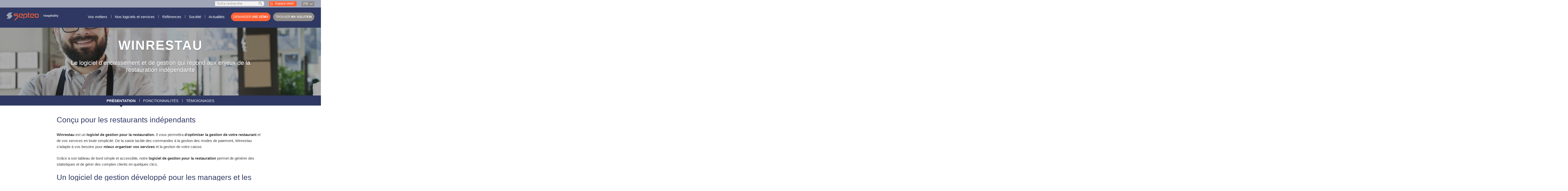

--- FILE ---
content_type: text/html; charset=UTF-8
request_url: https://www.sequoiasoft.com/solutions/win-restaurant-logiciel-restauration/
body_size: 14895
content:
<!DOCTYPE html>
<html lang="fr-FR" class="no-js">
    <head>
        <meta charset="UTF-8">
        <!-- <meta name="viewport" content="width=device-width"> -->
        <link rel="profile" href="http://gmpg.org/xfn/11">
        <link rel="pingback" href="https://www.sequoiasoft.com/xmlrpc.php">
        <!--[if lt IE 9]>
        <script src="https://www.sequoiasoft.com/wp-content/themes/sequoiasoft/js/html5.js"></script>
        <![endif]-->
        <script>(function() {
                document.documentElement.className = 'js'
            })();</script>

        <!-- debut meta-data social -->

        <!-- Twitter Card data -->
        <!-- <meta name="twitter:card" value="summary">
        <meta name="twitter:title" content="Winrestau">
        <meta name="twitter:description" content="<h2 style="text-align: left;">Conçu pour les restaurants indépendants</h2>
<p style="text-align: left;"><strong>Winrestau</strong> est un <strong>logiciel de gestion pour la restauration.</strong> Il vous permettra <strong>d</strong>’<strong>optimiser la gestion de votre restaurant</strong> et de vos services en toute simplicité. De la saisie tactile des commandes à la gestion des modes de paiement, Winrestau s’adapte à vos besoins pour <strong>mieux organiser vos services</strong> et la gestion de votre caisse.</p>
<p style="text-align: left;">Grâce à son tableau de bord simple et accessible, notre <strong>logiciel de gestion pour la restauration</strong> permet de générer des statistiques et de gérer des comptes clients en quelques clics.</p>
<h2 style="text-align: left;">Un logiciel de gestion développé pour les managers et les serveurs</h2>
<p style="text-align: left;">Winrestau facilite et permet une gestion de vos tables en toute autonomie grâce à la <strong>prise de commande à table</strong> et au suivi des différentes étapes du service. Son ergonomie vous offre une prise en main immédiate.</p>
<p style="text-align: left;"><strong><img decoding="async" class="size-full wp-image-4589 alignright" src="https://www.sequoiasoft.com/wp-content/uploads/2016/03/sequoiasoft-certification-nf525.jpg" alt="logiciel de caisse certifié NF525 loi de finance" width="120" height="108" />Winrestau est certifié NF Logiciel gestion de l&rsquo;encaissement</strong> par Afnor Certification. Avec la certification NF Logiciel gestion de l&rsquo;encaissement, soyez certains d’être conforme à la nouvelle loi de finance applicable dès le 1<sup>er</sup> janvier 2018 !</p>
<p style="text-align: left;">Comme toutes les solutions de gestion Septeo Hospitality, vous disposez d&rsquo;un <strong>accompagnement et d&rsquo;un suivi personnalisé</strong> par nos conseillers concernant l’installation, le paramétrage et la formation de vos équipes. Une assistance téléphonique est également proposée pour répondre à toutes vos questions de 6h à 24h, 7 jours sur 7.</p>
<h2 style="text-align: left;">Le logiciel de restauration préconisé par les chaînes volontaires et les centrales d&rsquo;achat</h2>
<p style="text-align: left;">Winrestau est <strong>préconisé par <a href="http://www.sequoiasoft.com/partenaires/cat/chaines-volontaires/">les principales chaînes volontaires et centrales d&rsquo;achat hôtelières</a></strong> : Logis, Les Collectionneurs, The orgininals, Cadhi, CHR-HA, avec de nombreux avantages pour leurs adhérents.</p>
<p>Notre <a href="https://www.thelis.fr/solutions/winrestau-logiciel-restaurant-camping/">logiciel de gestion pour la restauration est également adapté au secteur du camping</a>.</p>
">
        <meta name="twitter:image" content=""> -->
        <meta name="twitter:url" content="https://www.sequoiasoft.com/solutions/win-restaurant-logiciel-restauration/">

        <!-- Open Graph data -->
        <!-- <meta property="og:title" content="Winrestau" />
                <meta property="og:type" content="article" /> -->
        <!-- <meta property="og:url" content="https://www.sequoiasoft.com/solutions/win-restaurant-logiciel-restauration/" /> --><!-- @DEV : renseigner content avec l'url de la page -->
        <!-- <meta property="og:image" content="" /> -->
        <!-- <meta property="og:description" content="<h2 style="text-align: left;">Conçu pour les restaurants indépendants</h2>
<p style="text-align: left;"><strong>Winrestau</strong> est un <strong>logiciel de gestion pour la restauration.</strong> Il vous permettra <strong>d</strong>’<strong>optimiser la gestion de votre restaurant</strong> et de vos services en toute simplicité. De la saisie tactile des commandes à la gestion des modes de paiement, Winrestau s’adapte à vos besoins pour <strong>mieux organiser vos services</strong> et la gestion de votre caisse.</p>
<p style="text-align: left;">Grâce à son tableau de bord simple et accessible, notre <strong>logiciel de gestion pour la restauration</strong> permet de générer des statistiques et de gérer des comptes clients en quelques clics.</p>
<h2 style="text-align: left;">Un logiciel de gestion développé pour les managers et les serveurs</h2>
<p style="text-align: left;">Winrestau facilite et permet une gestion de vos tables en toute autonomie grâce à la <strong>prise de commande à table</strong> et au suivi des différentes étapes du service. Son ergonomie vous offre une prise en main immédiate.</p>
<p style="text-align: left;"><strong><img decoding="async" class="size-full wp-image-4589 alignright" src="https://www.sequoiasoft.com/wp-content/uploads/2016/03/sequoiasoft-certification-nf525.jpg" alt="logiciel de caisse certifié NF525 loi de finance" width="120" height="108" />Winrestau est certifié NF Logiciel gestion de l&rsquo;encaissement</strong> par Afnor Certification. Avec la certification NF Logiciel gestion de l&rsquo;encaissement, soyez certains d’être conforme à la nouvelle loi de finance applicable dès le 1<sup>er</sup> janvier 2018 !</p>
<p style="text-align: left;">Comme toutes les solutions de gestion Septeo Hospitality, vous disposez d&rsquo;un <strong>accompagnement et d&rsquo;un suivi personnalisé</strong> par nos conseillers concernant l’installation, le paramétrage et la formation de vos équipes. Une assistance téléphonique est également proposée pour répondre à toutes vos questions de 6h à 24h, 7 jours sur 7.</p>
<h2 style="text-align: left;">Le logiciel de restauration préconisé par les chaînes volontaires et les centrales d&rsquo;achat</h2>
<p style="text-align: left;">Winrestau est <strong>préconisé par <a href="http://www.sequoiasoft.com/partenaires/cat/chaines-volontaires/">les principales chaînes volontaires et centrales d&rsquo;achat hôtelières</a></strong> : Logis, Les Collectionneurs, The orgininals, Cadhi, CHR-HA, avec de nombreux avantages pour leurs adhérents.</p>
<p>Notre <a href="https://www.thelis.fr/solutions/winrestau-logiciel-restaurant-camping/">logiciel de gestion pour la restauration est également adapté au secteur du camping</a>.</p>
" /> --><!-- @DEV : renseigner content avec la description -->
        <!-- <meta property="og:site_name" content="Sequoiasoft" /> -->

        <!-- pour les articles -->
        <meta property="article:published_time" content="" /><!-- @DEV : renseigner content avec la date de publication -->
        <meta property="article:modified_time" content="11 juillet 2024" /><!-- @DEV : renseigner content avec la date de modification -->

        <meta name="viewport" content="width=device-width, initial-scale=1.0">

        <!-- debut icones -->
        <link rel="shortcut icon" href="favicon.ico" />
        <link rel="apple-touch-icon" sizes="57x57" href="https://www.sequoiasoft.com/wp-content/themes/sequoiasoft/tpl/img/icons/apple-touch-icon-57x57.png">
        <link rel="apple-touch-icon" sizes="60x60" href="https://www.sequoiasoft.com/wp-content/themes/sequoiasoft/tpl/img/icons/apple-touch-icon-60x60.png">
        <link rel="apple-touch-icon" sizes="72x72" href="https://www.sequoiasoft.com/wp-content/themes/sequoiasoft/tpl/img/icons/apple-touch-icon-72x72.png">
        <link rel="apple-touch-icon" sizes="76x76" href="https://www.sequoiasoft.com/wp-content/themes/sequoiasoft/tpl/img/icons/apple-touch-icon-76x76.png">
        <link rel="icon" type="image/png" href="https://www.sequoiasoft.com/wp-content/themes/sequoiasoft/tpl/img/icons/favicon-32x32.png" sizes="32x32">
        <link rel="icon" type="image/png" href="https://www.sequoiasoft.com/wp-content/themes/sequoiasoft/tpl/img/icons/favicon-96x96.png" sizes="96x96">
        <link rel="icon" type="image/png" href="https://www.sequoiasoft.com/wp-content/themes/sequoiasoft/tpl/img/icons/favicon-16x16.png" sizes="16x16">
        <link rel="manifest" href="https://www.sequoiasoft.com/wp-content/themes/sequoiasoft/tpl/img/icons/manifest.json">
        <link rel="shortcut icon" href="https://www.sequoiasoft.com/wp-content/themes/sequoiasoft/tpl/img/icons/favicon.ico">
        <meta name="msapplication-TileColor" content="#ffffff">
        <meta name="msapplication-config" content="https://www.sequoiasoft.com/wp-content/themes/sequoiasoft/tpl/img/icons/browserconfig.xml">
        <meta name="theme-color" content="#ffffff">
        <!-- fin icones -->

        <!--[if (gt IE 8)|!(IE)]><!-->
            <link href='//fonts.googleapis.com/css?family=Roboto:300,300italic,400,400italic,700,700italic' rel='stylesheet' type='text/css'>
        <!--<![endif]-->

        <!--[if lte IE 8 ]>
			<link href="//fonts.googleapis.com/css?family=Roboto:300" rel="stylesheet" type="text/css">
			<link href="//fonts.googleapis.com/css?family=Roboto:300italic" rel="stylesheet" type="text/css">
			<link href="//fonts.googleapis.com/css?family=Roboto:400" rel="stylesheet" type="text/css">
			<link href="//fonts.googleapis.com/css?family=Roboto:400italic" rel="stylesheet" type="text/css">
			<link href="//fonts.googleapis.com/css?family=Roboto:700" rel="stylesheet" type="text/css">
			<link href="//fonts.googleapis.com/css?family=Roboto:700italic" rel="stylesheet" type="text/css">
         <![endif]-->
        <meta name='robots' content='index, follow, max-image-preview:large, max-snippet:-1, max-video-preview:-1' />
<link rel="alternate" href="https://www.sequoiasoft.com/solutions/win-restaurant-logiciel-restauration/" hreflang="fr" />
<link rel="alternate" href="https://www.sequoiasoft.com/en/solutions/winrestau-restaurant-software/" hreflang="en" />

	<!-- This site is optimized with the Yoast SEO plugin v24.0 - https://yoast.com/wordpress/plugins/seo/ -->
	<title>Logiciel Winrestau, logiciel de gestion pour la restauration</title>
	<meta name="description" content="Le logiciel de gestion pour la restauration facilite votre quotidien en toute autonomie grâce à la prise de commande à table, au suivi des étapes du service" />
	<link rel="canonical" href="https://www.sequoiasoft.com/solutions/win-restaurant-logiciel-restauration/" />
	<meta property="og:locale" content="fr_FR" />
	<meta property="og:locale:alternate" content="en_GB" />
	<meta property="og:type" content="article" />
	<meta property="og:title" content="Logiciel Winrestau, logiciel de gestion pour la restauration" />
	<meta property="og:description" content="Le logiciel de gestion pour la restauration facilite votre quotidien en toute autonomie grâce à la prise de commande à table, au suivi des étapes du service" />
	<meta property="og:url" content="https://www.sequoiasoft.com/solutions/win-restaurant-logiciel-restauration/" />
	<meta property="og:site_name" content="Sequoiasoft" />
	<meta property="article:modified_time" content="2024-07-11T07:16:28+00:00" />
	<meta property="og:image" content="https://www.sequoiasoft.com/wp-content/uploads/2015/04/sequoiasoft-solution-restaurant011.jpg" />
	<meta property="og:image:width" content="1920" />
	<meta property="og:image:height" content="880" />
	<meta property="og:image:type" content="image/jpeg" />
	<meta name="twitter:card" content="summary_large_image" />
	<script type="application/ld+json" class="yoast-schema-graph">{"@context":"https://schema.org","@graph":[{"@type":"WebPage","@id":"https://www.sequoiasoft.com/solutions/win-restaurant-logiciel-restauration/","url":"https://www.sequoiasoft.com/solutions/win-restaurant-logiciel-restauration/","name":"Logiciel Winrestau, logiciel de gestion pour la restauration","isPartOf":{"@id":"https://www.sequoiasoft.com/#website"},"primaryImageOfPage":{"@id":"https://www.sequoiasoft.com/solutions/win-restaurant-logiciel-restauration/#primaryimage"},"image":{"@id":"https://www.sequoiasoft.com/solutions/win-restaurant-logiciel-restauration/#primaryimage"},"thumbnailUrl":"https://www.sequoiasoft.com/wp-content/uploads/2015/04/sequoiasoft-solution-restaurant011.jpg","datePublished":"2015-04-17T09:27:12+00:00","dateModified":"2024-07-11T07:16:28+00:00","description":"Le logiciel de gestion pour la restauration facilite votre quotidien en toute autonomie grâce à la prise de commande à table, au suivi des étapes du service","breadcrumb":{"@id":"https://www.sequoiasoft.com/solutions/win-restaurant-logiciel-restauration/#breadcrumb"},"inLanguage":"fr-FR","potentialAction":[{"@type":"ReadAction","target":["https://www.sequoiasoft.com/solutions/win-restaurant-logiciel-restauration/"]}]},{"@type":"ImageObject","inLanguage":"fr-FR","@id":"https://www.sequoiasoft.com/solutions/win-restaurant-logiciel-restauration/#primaryimage","url":"https://www.sequoiasoft.com/wp-content/uploads/2015/04/sequoiasoft-solution-restaurant011.jpg","contentUrl":"https://www.sequoiasoft.com/wp-content/uploads/2015/04/sequoiasoft-solution-restaurant011.jpg","width":1920,"height":880,"caption":"Sequoiasoft - logiciel gestion hotel restaurant spa"},{"@type":"BreadcrumbList","@id":"https://www.sequoiasoft.com/solutions/win-restaurant-logiciel-restauration/#breadcrumb","itemListElement":[{"@type":"ListItem","position":1,"name":"Accueil","item":"https://www.sequoiasoft.com/"},{"@type":"ListItem","position":2,"name":"Produits","item":"https://www.sequoiasoft.com/solutions/"},{"@type":"ListItem","position":3,"name":"Winrestau"}]},{"@type":"WebSite","@id":"https://www.sequoiasoft.com/#website","url":"https://www.sequoiasoft.com/","name":"Sequoiasoft","description":"Sequoiasoft logiciels hébergement, restauration et bien-être","potentialAction":[{"@type":"SearchAction","target":{"@type":"EntryPoint","urlTemplate":"https://www.sequoiasoft.com/?s={search_term_string}"},"query-input":{"@type":"PropertyValueSpecification","valueRequired":true,"valueName":"search_term_string"}}],"inLanguage":"fr-FR"}]}</script>
	<!-- / Yoast SEO plugin. -->


<link rel='dns-prefetch' href='//fonts.googleapis.com' />
<link rel="alternate" type="application/rss+xml" title="Sequoiasoft &raquo; Flux" href="https://www.sequoiasoft.com/feed/" />
<link rel="alternate" type="application/rss+xml" title="Sequoiasoft &raquo; Flux des commentaires" href="https://www.sequoiasoft.com/comments/feed/" />
<script type="text/javascript">
/* <![CDATA[ */
window._wpemojiSettings = {"baseUrl":"https:\/\/s.w.org\/images\/core\/emoji\/15.0.3\/72x72\/","ext":".png","svgUrl":"https:\/\/s.w.org\/images\/core\/emoji\/15.0.3\/svg\/","svgExt":".svg","source":{"concatemoji":"https:\/\/www.sequoiasoft.com\/wp-includes\/js\/wp-emoji-release.min.js?ver=6.5.7"}};
/*! This file is auto-generated */
!function(i,n){var o,s,e;function c(e){try{var t={supportTests:e,timestamp:(new Date).valueOf()};sessionStorage.setItem(o,JSON.stringify(t))}catch(e){}}function p(e,t,n){e.clearRect(0,0,e.canvas.width,e.canvas.height),e.fillText(t,0,0);var t=new Uint32Array(e.getImageData(0,0,e.canvas.width,e.canvas.height).data),r=(e.clearRect(0,0,e.canvas.width,e.canvas.height),e.fillText(n,0,0),new Uint32Array(e.getImageData(0,0,e.canvas.width,e.canvas.height).data));return t.every(function(e,t){return e===r[t]})}function u(e,t,n){switch(t){case"flag":return n(e,"\ud83c\udff3\ufe0f\u200d\u26a7\ufe0f","\ud83c\udff3\ufe0f\u200b\u26a7\ufe0f")?!1:!n(e,"\ud83c\uddfa\ud83c\uddf3","\ud83c\uddfa\u200b\ud83c\uddf3")&&!n(e,"\ud83c\udff4\udb40\udc67\udb40\udc62\udb40\udc65\udb40\udc6e\udb40\udc67\udb40\udc7f","\ud83c\udff4\u200b\udb40\udc67\u200b\udb40\udc62\u200b\udb40\udc65\u200b\udb40\udc6e\u200b\udb40\udc67\u200b\udb40\udc7f");case"emoji":return!n(e,"\ud83d\udc26\u200d\u2b1b","\ud83d\udc26\u200b\u2b1b")}return!1}function f(e,t,n){var r="undefined"!=typeof WorkerGlobalScope&&self instanceof WorkerGlobalScope?new OffscreenCanvas(300,150):i.createElement("canvas"),a=r.getContext("2d",{willReadFrequently:!0}),o=(a.textBaseline="top",a.font="600 32px Arial",{});return e.forEach(function(e){o[e]=t(a,e,n)}),o}function t(e){var t=i.createElement("script");t.src=e,t.defer=!0,i.head.appendChild(t)}"undefined"!=typeof Promise&&(o="wpEmojiSettingsSupports",s=["flag","emoji"],n.supports={everything:!0,everythingExceptFlag:!0},e=new Promise(function(e){i.addEventListener("DOMContentLoaded",e,{once:!0})}),new Promise(function(t){var n=function(){try{var e=JSON.parse(sessionStorage.getItem(o));if("object"==typeof e&&"number"==typeof e.timestamp&&(new Date).valueOf()<e.timestamp+604800&&"object"==typeof e.supportTests)return e.supportTests}catch(e){}return null}();if(!n){if("undefined"!=typeof Worker&&"undefined"!=typeof OffscreenCanvas&&"undefined"!=typeof URL&&URL.createObjectURL&&"undefined"!=typeof Blob)try{var e="postMessage("+f.toString()+"("+[JSON.stringify(s),u.toString(),p.toString()].join(",")+"));",r=new Blob([e],{type:"text/javascript"}),a=new Worker(URL.createObjectURL(r),{name:"wpTestEmojiSupports"});return void(a.onmessage=function(e){c(n=e.data),a.terminate(),t(n)})}catch(e){}c(n=f(s,u,p))}t(n)}).then(function(e){for(var t in e)n.supports[t]=e[t],n.supports.everything=n.supports.everything&&n.supports[t],"flag"!==t&&(n.supports.everythingExceptFlag=n.supports.everythingExceptFlag&&n.supports[t]);n.supports.everythingExceptFlag=n.supports.everythingExceptFlag&&!n.supports.flag,n.DOMReady=!1,n.readyCallback=function(){n.DOMReady=!0}}).then(function(){return e}).then(function(){var e;n.supports.everything||(n.readyCallback(),(e=n.source||{}).concatemoji?t(e.concatemoji):e.wpemoji&&e.twemoji&&(t(e.twemoji),t(e.wpemoji)))}))}((window,document),window._wpemojiSettings);
/* ]]> */
</script>
<style id='wp-emoji-styles-inline-css' type='text/css'>

	img.wp-smiley, img.emoji {
		display: inline !important;
		border: none !important;
		box-shadow: none !important;
		height: 1em !important;
		width: 1em !important;
		margin: 0 0.07em !important;
		vertical-align: -0.1em !important;
		background: none !important;
		padding: 0 !important;
	}
</style>
<link rel='stylesheet' id='wp-block-library-css' href='https://www.sequoiasoft.com/wp-includes/css/dist/block-library/style.min.css?ver=6.5.7' type='text/css' media='all' />
<style id='classic-theme-styles-inline-css' type='text/css'>
/*! This file is auto-generated */
.wp-block-button__link{color:#fff;background-color:#32373c;border-radius:9999px;box-shadow:none;text-decoration:none;padding:calc(.667em + 2px) calc(1.333em + 2px);font-size:1.125em}.wp-block-file__button{background:#32373c;color:#fff;text-decoration:none}
</style>
<style id='global-styles-inline-css' type='text/css'>
body{--wp--preset--color--black: #000000;--wp--preset--color--cyan-bluish-gray: #abb8c3;--wp--preset--color--white: #ffffff;--wp--preset--color--pale-pink: #f78da7;--wp--preset--color--vivid-red: #cf2e2e;--wp--preset--color--luminous-vivid-orange: #ff6900;--wp--preset--color--luminous-vivid-amber: #fcb900;--wp--preset--color--light-green-cyan: #7bdcb5;--wp--preset--color--vivid-green-cyan: #00d084;--wp--preset--color--pale-cyan-blue: #8ed1fc;--wp--preset--color--vivid-cyan-blue: #0693e3;--wp--preset--color--vivid-purple: #9b51e0;--wp--preset--gradient--vivid-cyan-blue-to-vivid-purple: linear-gradient(135deg,rgba(6,147,227,1) 0%,rgb(155,81,224) 100%);--wp--preset--gradient--light-green-cyan-to-vivid-green-cyan: linear-gradient(135deg,rgb(122,220,180) 0%,rgb(0,208,130) 100%);--wp--preset--gradient--luminous-vivid-amber-to-luminous-vivid-orange: linear-gradient(135deg,rgba(252,185,0,1) 0%,rgba(255,105,0,1) 100%);--wp--preset--gradient--luminous-vivid-orange-to-vivid-red: linear-gradient(135deg,rgba(255,105,0,1) 0%,rgb(207,46,46) 100%);--wp--preset--gradient--very-light-gray-to-cyan-bluish-gray: linear-gradient(135deg,rgb(238,238,238) 0%,rgb(169,184,195) 100%);--wp--preset--gradient--cool-to-warm-spectrum: linear-gradient(135deg,rgb(74,234,220) 0%,rgb(151,120,209) 20%,rgb(207,42,186) 40%,rgb(238,44,130) 60%,rgb(251,105,98) 80%,rgb(254,248,76) 100%);--wp--preset--gradient--blush-light-purple: linear-gradient(135deg,rgb(255,206,236) 0%,rgb(152,150,240) 100%);--wp--preset--gradient--blush-bordeaux: linear-gradient(135deg,rgb(254,205,165) 0%,rgb(254,45,45) 50%,rgb(107,0,62) 100%);--wp--preset--gradient--luminous-dusk: linear-gradient(135deg,rgb(255,203,112) 0%,rgb(199,81,192) 50%,rgb(65,88,208) 100%);--wp--preset--gradient--pale-ocean: linear-gradient(135deg,rgb(255,245,203) 0%,rgb(182,227,212) 50%,rgb(51,167,181) 100%);--wp--preset--gradient--electric-grass: linear-gradient(135deg,rgb(202,248,128) 0%,rgb(113,206,126) 100%);--wp--preset--gradient--midnight: linear-gradient(135deg,rgb(2,3,129) 0%,rgb(40,116,252) 100%);--wp--preset--font-size--small: 13px;--wp--preset--font-size--medium: 20px;--wp--preset--font-size--large: 36px;--wp--preset--font-size--x-large: 42px;--wp--preset--spacing--20: 0.44rem;--wp--preset--spacing--30: 0.67rem;--wp--preset--spacing--40: 1rem;--wp--preset--spacing--50: 1.5rem;--wp--preset--spacing--60: 2.25rem;--wp--preset--spacing--70: 3.38rem;--wp--preset--spacing--80: 5.06rem;--wp--preset--shadow--natural: 6px 6px 9px rgba(0, 0, 0, 0.2);--wp--preset--shadow--deep: 12px 12px 50px rgba(0, 0, 0, 0.4);--wp--preset--shadow--sharp: 6px 6px 0px rgba(0, 0, 0, 0.2);--wp--preset--shadow--outlined: 6px 6px 0px -3px rgba(255, 255, 255, 1), 6px 6px rgba(0, 0, 0, 1);--wp--preset--shadow--crisp: 6px 6px 0px rgba(0, 0, 0, 1);}:where(.is-layout-flex){gap: 0.5em;}:where(.is-layout-grid){gap: 0.5em;}body .is-layout-flex{display: flex;}body .is-layout-flex{flex-wrap: wrap;align-items: center;}body .is-layout-flex > *{margin: 0;}body .is-layout-grid{display: grid;}body .is-layout-grid > *{margin: 0;}:where(.wp-block-columns.is-layout-flex){gap: 2em;}:where(.wp-block-columns.is-layout-grid){gap: 2em;}:where(.wp-block-post-template.is-layout-flex){gap: 1.25em;}:where(.wp-block-post-template.is-layout-grid){gap: 1.25em;}.has-black-color{color: var(--wp--preset--color--black) !important;}.has-cyan-bluish-gray-color{color: var(--wp--preset--color--cyan-bluish-gray) !important;}.has-white-color{color: var(--wp--preset--color--white) !important;}.has-pale-pink-color{color: var(--wp--preset--color--pale-pink) !important;}.has-vivid-red-color{color: var(--wp--preset--color--vivid-red) !important;}.has-luminous-vivid-orange-color{color: var(--wp--preset--color--luminous-vivid-orange) !important;}.has-luminous-vivid-amber-color{color: var(--wp--preset--color--luminous-vivid-amber) !important;}.has-light-green-cyan-color{color: var(--wp--preset--color--light-green-cyan) !important;}.has-vivid-green-cyan-color{color: var(--wp--preset--color--vivid-green-cyan) !important;}.has-pale-cyan-blue-color{color: var(--wp--preset--color--pale-cyan-blue) !important;}.has-vivid-cyan-blue-color{color: var(--wp--preset--color--vivid-cyan-blue) !important;}.has-vivid-purple-color{color: var(--wp--preset--color--vivid-purple) !important;}.has-black-background-color{background-color: var(--wp--preset--color--black) !important;}.has-cyan-bluish-gray-background-color{background-color: var(--wp--preset--color--cyan-bluish-gray) !important;}.has-white-background-color{background-color: var(--wp--preset--color--white) !important;}.has-pale-pink-background-color{background-color: var(--wp--preset--color--pale-pink) !important;}.has-vivid-red-background-color{background-color: var(--wp--preset--color--vivid-red) !important;}.has-luminous-vivid-orange-background-color{background-color: var(--wp--preset--color--luminous-vivid-orange) !important;}.has-luminous-vivid-amber-background-color{background-color: var(--wp--preset--color--luminous-vivid-amber) !important;}.has-light-green-cyan-background-color{background-color: var(--wp--preset--color--light-green-cyan) !important;}.has-vivid-green-cyan-background-color{background-color: var(--wp--preset--color--vivid-green-cyan) !important;}.has-pale-cyan-blue-background-color{background-color: var(--wp--preset--color--pale-cyan-blue) !important;}.has-vivid-cyan-blue-background-color{background-color: var(--wp--preset--color--vivid-cyan-blue) !important;}.has-vivid-purple-background-color{background-color: var(--wp--preset--color--vivid-purple) !important;}.has-black-border-color{border-color: var(--wp--preset--color--black) !important;}.has-cyan-bluish-gray-border-color{border-color: var(--wp--preset--color--cyan-bluish-gray) !important;}.has-white-border-color{border-color: var(--wp--preset--color--white) !important;}.has-pale-pink-border-color{border-color: var(--wp--preset--color--pale-pink) !important;}.has-vivid-red-border-color{border-color: var(--wp--preset--color--vivid-red) !important;}.has-luminous-vivid-orange-border-color{border-color: var(--wp--preset--color--luminous-vivid-orange) !important;}.has-luminous-vivid-amber-border-color{border-color: var(--wp--preset--color--luminous-vivid-amber) !important;}.has-light-green-cyan-border-color{border-color: var(--wp--preset--color--light-green-cyan) !important;}.has-vivid-green-cyan-border-color{border-color: var(--wp--preset--color--vivid-green-cyan) !important;}.has-pale-cyan-blue-border-color{border-color: var(--wp--preset--color--pale-cyan-blue) !important;}.has-vivid-cyan-blue-border-color{border-color: var(--wp--preset--color--vivid-cyan-blue) !important;}.has-vivid-purple-border-color{border-color: var(--wp--preset--color--vivid-purple) !important;}.has-vivid-cyan-blue-to-vivid-purple-gradient-background{background: var(--wp--preset--gradient--vivid-cyan-blue-to-vivid-purple) !important;}.has-light-green-cyan-to-vivid-green-cyan-gradient-background{background: var(--wp--preset--gradient--light-green-cyan-to-vivid-green-cyan) !important;}.has-luminous-vivid-amber-to-luminous-vivid-orange-gradient-background{background: var(--wp--preset--gradient--luminous-vivid-amber-to-luminous-vivid-orange) !important;}.has-luminous-vivid-orange-to-vivid-red-gradient-background{background: var(--wp--preset--gradient--luminous-vivid-orange-to-vivid-red) !important;}.has-very-light-gray-to-cyan-bluish-gray-gradient-background{background: var(--wp--preset--gradient--very-light-gray-to-cyan-bluish-gray) !important;}.has-cool-to-warm-spectrum-gradient-background{background: var(--wp--preset--gradient--cool-to-warm-spectrum) !important;}.has-blush-light-purple-gradient-background{background: var(--wp--preset--gradient--blush-light-purple) !important;}.has-blush-bordeaux-gradient-background{background: var(--wp--preset--gradient--blush-bordeaux) !important;}.has-luminous-dusk-gradient-background{background: var(--wp--preset--gradient--luminous-dusk) !important;}.has-pale-ocean-gradient-background{background: var(--wp--preset--gradient--pale-ocean) !important;}.has-electric-grass-gradient-background{background: var(--wp--preset--gradient--electric-grass) !important;}.has-midnight-gradient-background{background: var(--wp--preset--gradient--midnight) !important;}.has-small-font-size{font-size: var(--wp--preset--font-size--small) !important;}.has-medium-font-size{font-size: var(--wp--preset--font-size--medium) !important;}.has-large-font-size{font-size: var(--wp--preset--font-size--large) !important;}.has-x-large-font-size{font-size: var(--wp--preset--font-size--x-large) !important;}
.wp-block-navigation a:where(:not(.wp-element-button)){color: inherit;}
:where(.wp-block-post-template.is-layout-flex){gap: 1.25em;}:where(.wp-block-post-template.is-layout-grid){gap: 1.25em;}
:where(.wp-block-columns.is-layout-flex){gap: 2em;}:where(.wp-block-columns.is-layout-grid){gap: 2em;}
.wp-block-pullquote{font-size: 1.5em;line-height: 1.6;}
</style>
<link rel='stylesheet' id='wp-pagenavi-css' href='https://www.sequoiasoft.com/wp-content/plugins/wp-pagenavi/pagenavi-css.css?ver=2.70' type='text/css' media='all' />
<link rel='stylesheet' id='twentyfifteen-fonts-css' href='//fonts.googleapis.com/css?family=Noto+Sans%3A400italic%2C700italic%2C400%2C700%7CNoto+Serif%3A400italic%2C700italic%2C400%2C700%7CInconsolata%3A400%2C700&#038;subset=latin%2Clatin-ext' type='text/css' media='all' />
<link rel='stylesheet' id='genericons-css' href='https://www.sequoiasoft.com/wp-content/themes/sequoiasoft/genericons/genericons.css?ver=3.2' type='text/css' media='all' />
<link rel='stylesheet' id='twentyfifteen-style-css' href='https://www.sequoiasoft.com/wp-content/themes/sequoiasoft/style.css?ver=6.5.7' type='text/css' media='all' />
<!--[if lt IE 9]>
<link rel='stylesheet' id='twentyfifteen-ie-css' href='https://www.sequoiasoft.com/wp-content/themes/sequoiasoft/css/ie.css?ver=20141010' type='text/css' media='all' />
<![endif]-->
<!--[if lt IE 8]>
<link rel='stylesheet' id='twentyfifteen-ie7-css' href='https://www.sequoiasoft.com/wp-content/themes/sequoiasoft/css/ie7.css?ver=20141010' type='text/css' media='all' />
<![endif]-->
<link rel='stylesheet' id='main-style-sequoia-css' href='https://www.sequoiasoft.com/wp-content/themes/sequoiasoft/tpl/css/styles.css?ver=6.5.7' type='text/css' media='all' />
<script type="text/javascript" src="https://www.sequoiasoft.com/wp-includes/js/jquery/jquery.min.js?ver=3.7.1" id="jquery-core-js"></script>
<script type="text/javascript" src="https://www.sequoiasoft.com/wp-includes/js/jquery/jquery-migrate.min.js?ver=3.4.1" id="jquery-migrate-js"></script>
<script type="text/javascript" src="https://www.sequoiasoft.com/wp-content/themes/sequoiasoft/tpl/js/libs/modernizr.min.js?ver=6.5.7" id="modernizr-js"></script>
<link rel="EditURI" type="application/rsd+xml" title="RSD" href="https://www.sequoiasoft.com/xmlrpc.php?rsd" />
<link rel='shortlink' href='https://www.sequoiasoft.com/?p=227' />
<link rel="alternate" type="application/json+oembed" href="https://www.sequoiasoft.com/wp-json/oembed/1.0/embed?url=https%3A%2F%2Fwww.sequoiasoft.com%2Fsolutions%2Fwin-restaurant-logiciel-restauration%2F" />
<link rel="alternate" type="text/xml+oembed" href="https://www.sequoiasoft.com/wp-json/oembed/1.0/embed?url=https%3A%2F%2Fwww.sequoiasoft.com%2Fsolutions%2Fwin-restaurant-logiciel-restauration%2F&#038;format=xml" />
<script type="text/javascript">
        var RecaptchaOptions  = {
                lang : 'en'
        };
</script>
<style type="text/css">.recentcomments a{display:inline !important;padding:0 !important;margin:0 !important;}</style><link rel="icon" href="https://www.sequoiasoft.com/wp-content/uploads/2023/10/cropped-favicon-32x32.png" sizes="32x32" />
<link rel="icon" href="https://www.sequoiasoft.com/wp-content/uploads/2023/10/cropped-favicon-192x192.png" sizes="192x192" />
<link rel="apple-touch-icon" href="https://www.sequoiasoft.com/wp-content/uploads/2023/10/cropped-favicon-180x180.png" />
<meta name="msapplication-TileImage" content="https://www.sequoiasoft.com/wp-content/uploads/2023/10/cropped-favicon-270x270.png" />
		<style type="text/css" id="wp-custom-css">
			/*style page Smart Business */
.postid-4712 .sm-div-1 {
	width: 100%;
	height: auto;
	display: inline-block;
}
.postid-4712 .sm-div-2 {
	width: 48%;
	display: inline-block;
	float: left;
	min-height: 360px;
	height: auto;
}
.postid-4712 .sm-div-p {
	width: 48%;
	display: inline-block;
	float: right;
	min-height: 360px;
	height: auto;
}
.postid-4712 .sm-p-1 {
	color: #00adb3;
	margin-top: 130px !important;
}
.postid-4712 .sm-p-2 {
	color: #00adb3;
}
@media screen and (max-width: 1200px) {	
	.postid-4712 #item-1 {
		margin-top:40px;
	}
	.postid-4712 #item-4 {
		margin-top:60px;
	}	
	.postid-4712 .sm-div-1 {
		width: 100%;
		float: none;
		min-height: auto;
	}
	.postid-4712 .sm-div-2 {
		width: 100%;
		float: none;
		min-height: auto;
		text-align:center;
	}
	.postid-4712 .sm-div-p {
		width: 100%;
		min-height:auto !important;
	}
	.postid-4712 .sm-p-1 {	
	margin-top: 0px !important;
}
}
/*fin style page Smart Business */		</style>
		        
        <!-- Google Analytics -->
        <!-- <script>
        (function(i,s,o,g,r,a,m){i['GoogleAnalyticsObject']=r;i[r]=i[r]||function(){
        (i[r].q=i[r].q||[]).push(arguments)},i[r].l=1*new Date();a=s.createElement(o),
        m=s.getElementsByTagName(o)[0];a.async=1;a.src=g;m.parentNode.insertBefore(a,m)
        })(window,document,'script','//www.google-analytics.com/analytics.js','ga');

        ga('create', 'UA-57601847-1', 'auto');
        ga('send', 'pageview');
        </script> -->
        
	   <!-- Google Tag Manager -->
        <script>(function(w,d,s,l,i){w[l]=w[l]||[];w[l].push({'gtm.start':
        new Date().getTime(),event:'gtm.js'});var f=d.getElementsByTagName(s)[0],
        j=d.createElement(s),dl=l!='dataLayer'?'&l='+l:'';j.async=true;j.src=
        'https://www.googletagmanager.com/gtm.js?id='+i+dl;f.parentNode.insertBefore(j,f);
        })(window,document,'script','dataLayer','GTM-579GV6B');</script>
        <!-- End Google Tag Manager -->

        <!-- Start of HubSpot Embed Code -->
        <!-- <script type="text/javascript" id="hs-script-loader" async defer src="//js.hs-scripts.com/8965908.js"></script> -->
        <!-- End of HubSpot Embed Code -->

    	<script>	(function() {	window.sy = {                      uid : "sequoiasoftcom"                     ,usid : ""                           };        var w2r = document.createElement('script'); w2r.type = 'text/javascript'; w2r.async = true;        w2r.src = ('https:' == document.location.protocol ? 'https://' : 'http://') + 't.sytsem.com/v2/tracker.js';        var sw2r = document.getElementsByTagName('script')[0]; sw2r.parentNode.insertBefore(w2r, sw2r);        })();
        </script>
        <!-- <script> -->

        <script>
        (function() {    
            window.sy = {uid : "sequoiasoftcom",
                     usid : ""};        
            var w2r = document.createElement('script');
            w2r.type = 'text/javascript';
            w2r.async = true;
            w2r.src = ('https:' == document.location.protocol ? 'https://' : 'http://') + 'sequoiasoftcom.tracktag.sytsem.com/v2/tracker.js';
                var sw2r = document.getElementsByTagName('script')[0]; 
            sw2r.parentNode.insertBefore(w2r, sw2r);
        })();    
        </script>

        <script>
        (function() {    
            window.sy = {uid : "sequoiasoftcom",
                     usid : ""};        
            var w2r = document.createElement('script');
            w2r.type = 'text/javascript';
            w2r.async = true;
            w2r.src = ('https:' == document.location.protocol ? 'https://' : 'http://') + 'sequoiasoftcom.tag.statshop.fr/v2/tracker.js';
                var sw2r = document.getElementsByTagName('script')[0]; 
            sw2r.parentNode.insertBefore(w2r, sw2r);
        })();    
        </script>


     <script>(function(w,d,t,r,u){var f,n,i;w[u]=w[u]||[],f=function(){var o={ti:"5512414"};o.q=w[u],w[u]=new UET(o),w[u].push("pageLoad")},n=d.createElement(t),n.src=r,n.async=1,n.onload=n.onreadystatechange=function(){var s=this.readyState;s&&s!=="loaded"&&s!=="complete"||(f(),n.onload=n.onreadystatechange=null)},i=d.getElementsByTagName(t)[0],i.parentNode.insertBefore(n,i)})(window,document,"script","//bat.bing.com/bat.js","uetq");</script><noscript><img src="//bat.bing.com/action/0?ti=5512414&Ver=2" height="0" width="0" style="display:none; visibility: hidden;" /></noscript>

                  <script src='https://www.google.com/recaptcha/api.js'></script>

      
         <!-- Facebook Pixel Code -->
        <!-- <script>
        !function(f,b,e,v,n,t,s)
        {if(f.fbq)return;n=f.fbq=function(){n.callMethod?
        n.callMethod.apply(n,arguments):n.queue.push(arguments)};
        if(!f._fbq)f._fbq=n;n.push=n;n.loaded=!0;n.version='2.0';
        n.queue=[];t=b.createElement(e);t.async=!0;
        t.src=v;s=b.getElementsByTagName(e)[0];
        s.parentNode.insertBefore(t,s)}(window, document,'script',
        'https://connect.facebook.net/en_US/fbevents.js');
        fbq('init', '752345388665935');
        fbq('track', 'PageView');
        </script>
        <noscript><img height="1" width="1" style="display:none"
        src="https://www.facebook.com/tr?id=752345388665935&ev=PageView&noscript=1"
        /></noscript> -->
        <!-- End Facebook Pixel Code -->

    </head>

    <body class="produit-template-default single single-produit postid-227">
        <!-- Google Tag Manager (noscript) -->
        <noscript><iframe src="https://www.googletagmanager.com/ns.html?id=GTM-579GV6B"
        height="0" width="0" style="display:none;visibility:hidden"></iframe></noscript>
        <!-- End Google Tag Manager (noscript) -->

        <div id="body" >
            <header role="banner">
                <div id="header" class="header">
                    <div class="wrap-header">
                        <div class="top-header">

                            <div class="lang">
                                <p class="title-lang">fr</p>
                                <div class="content-lang">
                                    <ul class="list-lang">
                                        	<li class="lang-item lang-item-18 lang-item-fr current-lang lang-item-first"><a  lang="fr-FR" hreflang="fr-FR" href="https://www.sequoiasoft.com/solutions/win-restaurant-logiciel-restauration/">FR</a></li>
	<li class="lang-item lang-item-21 lang-item-en"><a  lang="en-GB" hreflang="en-GB" href="https://www.sequoiasoft.com/en/solutions/winrestau-restaurant-software/">EN</a></li>
                                    </ul>
                                </div>
                            </div>

                            <div class="private">
                                    <a class="cta-private" href="https://my.sequoiasoft.com/akuiteo.clients/login/login.html" target="_blank">Espace client</a>
                            </div>
                            <div class="search-header">
                                <form class="search-form" action="https://www.sequoiasoft.com" method="get">
                                    <div class="form-search-header">
                                        <label class="label hidden-placeholder">Votre recherche</label>
                                        <input type="text" class="input-text" name="s" placeholder="Votre recherche" />
                                        <button type="submit" class="input-submit">Rechercher</button>
                                    </div>
                                </form>
                            </div>

                        </div>
                        <div class="side-header">
                            <button type="button" class="cta-side-header">Menu</button>
                            <div class="nav-resp">
                                <!-- @DEV : accueille la nav pour petits ecrans -->
                            </div>
                        </div>
                        <div class="main-header">
                            <div id="logo">
                                                                    <a href="/" class="block-logo">                                    <!--a href="/" class="block-logo"-->
                                        <!--<span class="text-block-logo"><strong>sequoia</strong> soft</span>-->
                                        <img src="https://www.sequoiasoft.com/wp-content/themes/sequoiasoft/tpl/img/logo-sequoiasoft.png" alt="Sequoiasoft logiciels hébergement, restauration et bien-être" width="207" height="37">
                                        <span class="return-homepage">Retour à l'accueil</span>
                                    </a>
                                

                            </div>

                            <div class="nav-header">
                                <div class="nav-main">
                                    <nav role="navigation">
                                        <div class="menu-mainmenu-container"><ul id="menu-mainmenu" class="menu"><li id="menu-item-39" class="menu-item menu-item-type-post_type menu-item-object-page menu-item-has-children menu-item-39"><a href="https://www.sequoiasoft.com/metiers/">Vos métiers</a>
<ul class="sub-menu">
	<li id="menu-item-51" class="menu-item menu-item-type-post_type menu-item-object-page menu-item-51"><a href="https://www.sequoiasoft.com/logiciels-hoteliers/">Hébergement</a></li>
	<li id="menu-item-3810" class="menu-item menu-item-type-post_type menu-item-object-page menu-item-3810"><a href="https://www.sequoiasoft.com/logiciels-gestion-commercialisation-campings/">HPA / Camping</a></li>
	<li id="menu-item-50" class="menu-item menu-item-type-post_type menu-item-object-page menu-item-50"><a href="https://www.sequoiasoft.com/logiciels-gestion-restauration/">Restauration</a></li>
	<li id="menu-item-49" class="menu-item menu-item-type-post_type menu-item-object-page menu-item-49"><a href="https://www.sequoiasoft.com/logiciels-gestion-spa-bien-etre/">Bien-être</a></li>
</ul>
</li>
<li id="menu-item-38" class="special menu-item menu-item-type-post_type menu-item-object-page current-menu-ancestor current_page_ancestor menu-item-has-children menu-item-38"><a href="https://www.sequoiasoft.com/logiciels-de-gestion/">Nos logiciels et services</a>
<ul class="sub-menu">
	<li id="menu-item-59" class="menu-item menu-item-type-custom menu-item-object-custom menu-item-has-children menu-item-59"><a href="#">Hébergement</a>
	<ul class="sub-menu">
		<li id="menu-item-8605" class="menu-item menu-item-type-custom menu-item-object-custom menu-item-8605"><a href="https://www.asterio.com/">Asterio</a></li>
		<li id="menu-item-355" class="menu-item menu-item-type-post_type menu-item-object-produit menu-item-355"><a href="https://www.sequoiasoft.com/solutions/win-hotel-logiciel-hotelier/">Winhôtel neo</a></li>
		<li id="menu-item-8604" class="menu-item menu-item-type-custom menu-item-object-custom menu-item-8604"><a href="https://www.resalys.com/">Resalys</a></li>
		<li id="menu-item-231" class="menu-item menu-item-type-post_type menu-item-object-produit menu-item-231"><a href="https://www.sequoiasoft.com/solutions/cbp-hotel-logiciel-hotelier/">CBP Hôtel</a></li>
	</ul>
</li>
	<li id="menu-item-3805" class="menu-item menu-item-type-custom menu-item-object-custom menu-item-has-children menu-item-3805"><a href="#">HPA / Camping</a>
	<ul class="sub-menu">
		<li id="menu-item-8603" class="menu-item menu-item-type-custom menu-item-object-custom menu-item-8603"><a href="https://www.resalys.com/">Resalys</a></li>
		<li id="menu-item-5953" class="menu-item menu-item-type-custom menu-item-object-custom menu-item-5953"><a href="https://www.eseason.com/">eSeason</a></li>
	</ul>
</li>
	<li id="menu-item-60" class="menu-item menu-item-type-custom menu-item-object-custom current-menu-ancestor current-menu-parent menu-item-has-children menu-item-60"><a href="#">Restauration</a>
	<ul class="sub-menu">
		<li id="menu-item-7033" class="menu-item menu-item-type-custom menu-item-object-custom menu-item-7033"><a href="https://www.asterio.com/logiciel/restaurateur/">Asterio</a></li>
		<li id="menu-item-356" class="menu-item menu-item-type-post_type menu-item-object-produit current-menu-item menu-item-356"><a href="https://www.sequoiasoft.com/solutions/win-restaurant-logiciel-restauration/" aria-current="page">Winrestau</a></li>
		<li id="menu-item-234" class="menu-item menu-item-type-post_type menu-item-object-produit menu-item-234"><a href="https://www.sequoiasoft.com/solutions/cbp-restaurant-logiciel-restauration/">CBP Restaurant</a></li>
	</ul>
</li>
	<li id="menu-item-61" class="menu-item menu-item-type-custom menu-item-object-custom menu-item-has-children menu-item-61"><a href="#">Bien-être</a>
	<ul class="sub-menu">
		<li id="menu-item-358" class="menu-item menu-item-type-post_type menu-item-object-produit menu-item-358"><a href="https://www.sequoiasoft.com/solutions/nymphea-logiciel-gestion-spa/">Nymphea</a></li>
		<li id="menu-item-359" class="menu-item menu-item-type-post_type menu-item-object-produit menu-item-359"><a href="https://www.sequoiasoft.com/solutions/e-nymphea-module-reservation-en-ligne-spa/">E-Nymphea</a></li>
	</ul>
</li>
	<li id="menu-item-62" class="menu-item menu-item-type-custom menu-item-object-custom menu-item-has-children menu-item-62"><a href="#">Services</a>
	<ul class="sub-menu">
		<li id="menu-item-5927" class="menu-item menu-item-type-post_type menu-item-object-produit menu-item-5927"><a href="https://www.sequoiasoft.com/solutions/agence-web/">Web Agency</a></li>
		<li id="menu-item-354" class="menu-item menu-item-type-post_type menu-item-object-produit menu-item-354"><a href="https://www.sequoiasoft.com/solutions/services/">Services associés</a></li>
	</ul>
</li>
</ul>
</li>
<li id="menu-item-167" class="menu-item menu-item-type-post_type_archive menu-item-object-reference menu-item-167"><a href="https://www.sequoiasoft.com/references/">Références</a></li>
<li id="menu-item-47" class="menu-item menu-item-type-post_type menu-item-object-page menu-item-has-children menu-item-47"><a href="https://www.sequoiasoft.com/la-societe/">Société</a>
<ul class="sub-menu">
	<li id="menu-item-207" class="menu-item menu-item-type-post_type menu-item-object-page menu-item-207"><a href="https://www.sequoiasoft.com/la-societe/">À propos de nous</a></li>
	<li id="menu-item-166" class="menu-item menu-item-type-post_type_archive menu-item-object-partenaire menu-item-166"><a href="https://www.sequoiasoft.com/partenaires/">Nos partenaires</a></li>
	<li id="menu-item-8436" class="menu-item menu-item-type-custom menu-item-object-custom menu-item-8436"><a target="_blank" rel="noopener" href="https://careers.septeo.com/">Recrutement</a></li>
	<li id="menu-item-7890" class="menu-item menu-item-type-post_type menu-item-object-page menu-item-7890"><a href="https://www.sequoiasoft.com/programme-education/">Programme Education</a></li>
</ul>
</li>
<li id="menu-item-168" class="menu-item menu-item-type-post_type_archive menu-item-object-actualite menu-item-168"><a href="https://www.sequoiasoft.com/actualites/">Actualités</a></li>
</ul></div>                                    </nav>
                                </div>
                                <div class="action-header">
                                    <ul class="list-action-header">
                                        <li class="item-action-header demo">
                                                                                            <a class="cta-action-header" href="#contact">Demander <strong>une démo</strong></a>
                                                                                    </li>
                                        <li class="item-action-header">
                                                                                            <a class="cta-action-header" href="https://www.sequoiasoft.com/logiciels-de-gestion/">Trouver <strong>ma solution</strong></a>
                                                                                    </li>
                                    </ul>
                                </div>
                            </div>

                        </div>
                    </div>
                </div>
            </header>

<main role="main">
    <div id="content" class="content">
        <div id="main-content" class="main-content">
            <section>
                <div class="intro">
                    <div class="media-intro">
                       <img width="650" height="298" src="https://www.sequoiasoft.com/wp-content/uploads/2015/04/sequoiasoft-solution-restaurant011-650x298.jpg" class="img-resp wp-post-image" alt="Sequoiasoft - logiciel gestion hotel restaurant spa" data-src-md="https://www.sequoiasoft.com/wp-content/uploads/2015/04/sequoiasoft-solution-restaurant011-1024x469.jpg" data-src-hd="https://www.sequoiasoft.com/wp-content/uploads/2015/04/sequoiasoft-solution-restaurant011-1920x880.jpg" decoding="async" fetchpriority="high" />                    </div>
                    <div class="content-intro">
                        <h1 class="title-intro">
                            <strong>Winrestau</strong>
                            Le logiciel d'encaissement et de gestion qui répond aux enjeux de la restauration indépendante                        </h1>
                    </div>
                    <button type="button" class="cta-intro">Voir plus</button>
                </div>
            </section>						
            <section>
                <div class="nav-content">
                    <ul class="list-nav-content menu-ajax">
                        <li class="item-nav-content active">
                            <h2 class="title-nav-content">
                                <a class="cta-title-nav-content" href="https://www.sequoiasoft.com/solutions/win-restaurant-logiciel-restauration/">Présentation</a>
                            </h2>
                        </li>
                                                    <li class="item-nav-content ">
                                <h2 class="title-nav-content">
                                    <a class="cta-title-nav-content" href="https://www.sequoiasoft.com/solutions/win-restaurant-logiciel-restauration/fonctionnalites/">Fonctionnalités</a>
                                </h2>
                            </li>
                                                    <li class="item-nav-content ">
                                <h2 class="title-nav-content">
                                    <a class="cta-title-nav-content" href="https://www.sequoiasoft.com/solutions/win-restaurant-logiciel-restauration/temoignages/">Témoignages</a>
                                </h2>
                            </li>
                                            </ul>
                </div>
                
                <div class="ajax" id="ajax">
                    <div class="loader-ajax">
                        <p class="text-loader-ajax">Chargement...</p>
                    </div>
                    
<div class="content-ajax">
	<div class="wrap-content-ajax">
		<div class="article">
			<div class="area-article">
				<div class="content-area-article">
					<div class="text-area-article">
						<div class="editor-wysiwyg">
							<!--<h2></h2>-->
							<h2 style="text-align: left;">Conçu pour les restaurants indépendants</h2>
<p style="text-align: left;"><strong>Winrestau</strong> est un <strong>logiciel de gestion pour la restauration.</strong> Il vous permettra <strong>d</strong>’<strong>optimiser la gestion de votre restaurant</strong> et de vos services en toute simplicité. De la saisie tactile des commandes à la gestion des modes de paiement, Winrestau s’adapte à vos besoins pour <strong>mieux organiser vos services</strong> et la gestion de votre caisse.</p>
<p style="text-align: left;">Grâce à son tableau de bord simple et accessible, notre <strong>logiciel de gestion pour la restauration</strong> permet de générer des statistiques et de gérer des comptes clients en quelques clics.</p>
<h2 style="text-align: left;">Un logiciel de gestion développé pour les managers et les serveurs</h2>
<p style="text-align: left;">Winrestau facilite et permet une gestion de vos tables en toute autonomie grâce à la <strong>prise de commande à table</strong> et au suivi des différentes étapes du service. Son ergonomie vous offre une prise en main immédiate.</p>
<p style="text-align: left;"><strong><img class="size-full wp-image-4589 alignright" src="https://www.sequoiasoft.com/wp-content/uploads/2016/03/sequoiasoft-certification-nf525.jpg" alt="logiciel de caisse certifié NF525 loi de finance" width="120" height="108" />Winrestau est certifié NF Logiciel gestion de l'encaissement</strong> par Afnor Certification. Avec la certification NF Logiciel gestion de l'encaissement, soyez certains d’être conforme à la nouvelle loi de finance applicable dès le 1<sup>er</sup> janvier 2018 !</p>
<p style="text-align: left;">Comme toutes les solutions de gestion Septeo Hospitality, vous disposez d'un <strong>accompagnement et d'un suivi personnalisé</strong> par nos conseillers concernant l’installation, le paramétrage et la formation de vos équipes. Une assistance téléphonique est également proposée pour répondre à toutes vos questions de 6h à 24h, 7 jours sur 7.</p>
<h2 style="text-align: left;">Le logiciel de restauration préconisé par les chaînes volontaires et les centrales d'achat</h2>
<p style="text-align: left;">Winrestau est <strong>préconisé par <a href="http://www.sequoiasoft.com/partenaires/cat/chaines-volontaires/">les principales chaînes volontaires et centrales d'achat hôtelières</a></strong> : Logis, Les Collectionneurs, The orgininals, Cadhi, CHR-HA, avec de nombreux avantages pour leurs adhérents.</p>
<p>Notre <a href="https://www.thelis.fr/solutions/winrestau-logiciel-restaurant-camping/">logiciel de gestion pour la restauration est également adapté au secteur du camping</a>.</p>						</div>
					</div>
				</div>
			</div>
		</div>
					<div class="service">
				<ul class="list-service">
					 
						<li class="item-service">
							<div class="block-service">
								<button type="button" class="media-block-service">
									<img src="https://www.sequoiasoft.com/wp-content/uploads/2015/04/picto-attirer.png" alt="INNOVER">
								</button>
								<div class="content-block-service">
									<h3 class="title-block-service">INNOVER</h3>
									<div class="text-block-service">
										<p>Une prise de commande à table via onde radio conçue pour la restauration<br />
<br />
Une saisie tactile intuitive et accessible à tous<br />
</p>
									</div>
								</div>
							</div>
						</li>
					 
						<li class="item-service">
							<div class="block-service">
								<button type="button" class="media-block-service">
									<img src="https://www.sequoiasoft.com/wp-content/uploads/2015/04/picto-exploiter.png" alt="ORGANISER">
								</button>
								<div class="content-block-service">
									<h3 class="title-block-service">ORGANISER</h3>
									<div class="text-block-service">
										<p>Un envoi automatique de votre commande en cuisine et au bar<br />
<br />
Une édition rapide des notes<br />
<br />
Une saisie des commandes détaillée avec visualisation des tables ouvertes ou soldées avec nombre de couverts<br />
</p>
									</div>
								</div>
							</div>
						</li>
					 
						<li class="item-service">
							<div class="block-service">
								<button type="button" class="media-block-service">
									<img src="https://www.sequoiasoft.com/wp-content/uploads/2015/04/picto-hebergement.png" alt="PERSONNALISER">
								</button>
								<div class="content-block-service">
									<h3 class="title-block-service">PERSONNALISER</h3>
									<div class="text-block-service">
										<p>Des tickets de caisse, boutons ou onglets entièrement personnalisables et adaptés à votre restaurant</p>
									</div>
								</div>
							</div>
						</li>
					 
						<li class="item-service">
							<div class="block-service">
								<button type="button" class="media-block-service">
									<img src="https://www.sequoiasoft.com/wp-content/uploads/2015/04/picto-fideliser.png" alt="FIDÉLISER">
								</button>
								<div class="content-block-service">
									<h3 class="title-block-service">FIDÉLISER</h3>
									<div class="text-block-service">
										<p>Une gestion simplifiée des comptes clients grâce au suivi permanent des règlements<br />
<br />
La gestion de promotions</p>
									</div>
								</div>
							</div>
						</li>
					 
						<li class="item-service">
							<div class="block-service">
								<button type="button" class="media-block-service">
									<img src="https://www.sequoiasoft.com/wp-content/uploads/2015/04/picto-vendre.png" alt="ANALYSER">
								</button>
								<div class="content-block-service">
									<h3 class="title-block-service">ANALYSER</h3>
									<div class="text-block-service">
										<p>Des statistiques et des tableaux de bord détaillées avec possibilité d’export pour suivre l’évolution du chiffre d’affaires<br />
<br />
Un fichier clients détaillé avec export possible</p>
									</div>
								</div>
							</div>
						</li>
									</ul>
			</div>
					</div>
</div>
                </div>
            </section>
        </div>
    </div>
</main>  

<footer role="contentinfo">
    <div id="footer" class="footer">
        <div class="wrap-footer">
            <div class="top-footer">
                                    <div id="contact" class="contact">
                        <div class="wrap-contact">
                            <div class="top-contact">
                                <h3 class="title-contact">Demander une démonstration & nous contacter</h3>
                            </div>								
                            <div class="side-contact">
                                <div class="text-contact">
                                    <p>Vous avez besoin d’un <strong>logiciel de gestion</strong> pour votre <strong>hôtel</strong>, votre <strong>restaurant, </strong>votre<strong> camping</strong> ou votre <strong>spa</strong> ? Vous recherchez un <strong>PMS </strong>dans l’univers de <strong>l</strong>’<strong>hébergement, </strong>de la<strong> restauration, </strong>de<strong> l&rsquo;hôtellerie de plein air </strong>ou du<strong> bien-être</strong> ?</p>
<p>Contactez-nous pour demander une démonstration ou obtenir plus d’informations sur nos solutions.</p>
                                </div>
                                <!-- <div class="mentions-contact">
                                    <p>&nbsp;</p>
<p>« Les informations recueillies à partir de ce formulaire sont transmises au service de commercial Septeo Hospitality afin de prendre en charge vos demandes. <a href="https://www.sequoiasoft.com/mentions-legales/#protection-donnees">En savoir plus sur la gestion de vos données et vos droits.</a> »</p>
                                </div> -->
                            </div>
                            <div class="main-contact">
                                <script charset="utf-8" type="text/javascript" src="//js.hsforms.net/forms/embed/v2.js"></script> <script>   hbspt.forms.create({     region: "na1",     portalId: "20410676",     formId: "374dbdba-fdb4-4259-86b3-862d21a4b6be"   }); </script>                            </div>
                        </div>		
                    </div>
                            </div>
            <div class="main-footer">
                <div class="list-footer">
                    <div class="item-footer">
                        <div class="block-footer">
                            <p class="title-block-footer">Le site en un clic</p>
                            <div class="nav-footer">
                                <div class="menu-menuunclic-container"><ul id="menu-menuunclic" class="menu"><li id="menu-item-119" class="menu-item menu-item-type-post_type menu-item-object-page menu-item-119"><a href="https://www.sequoiasoft.com/metiers/">Vos métiers</a></li>
<li id="menu-item-439" class="menu-item menu-item-type-post_type menu-item-object-page menu-item-439"><a href="https://www.sequoiasoft.com/logiciels-de-gestion/">Nos logiciels et services</a></li>
<li id="menu-item-121" class="menu-item menu-item-type-post_type_archive menu-item-object-reference menu-item-121"><a href="https://www.sequoiasoft.com/references/">Références</a></li>
<li id="menu-item-123" class="menu-item menu-item-type-post_type menu-item-object-page menu-item-123"><a href="https://www.sequoiasoft.com/la-societe/">Société</a></li>
<li id="menu-item-122" class="menu-item menu-item-type-post_type_archive menu-item-object-actualite menu-item-122"><a href="https://www.sequoiasoft.com/actualites/">Actualités</a></li>
</ul></div>                                <div class="menu-menuunclicsecond-container"><ul id="menu-menuunclicsecond" class="menu"><li id="menu-item-2883" class="menu-item menu-item-type-post_type menu-item-object-page menu-item-2883"><a href="https://www.sequoiasoft.com/contactez-nous/">Contactez-nous</a></li>
<li id="menu-item-137" class="menu-item menu-item-type-post_type menu-item-object-page menu-item-137"><a href="https://www.sequoiasoft.com/plan-du-site/">Plan du site</a></li>
<li id="menu-item-136" class="menu-item menu-item-type-post_type menu-item-object-page menu-item-136"><a href="https://www.sequoiasoft.com/mentions-legales/">Mentions légales</a></li>
<li id="menu-item-7152" class="menu-item menu-item-type-post_type menu-item-object-page menu-item-7152"><a href="https://www.sequoiasoft.com/conditions-generales-de-vente-sequoiasoft/">Conditions Générales de Vente</a></li>
</ul></div>                            </div>
                        </div>
                    </div>
                    <div class="item-footer">
                        <div class="block-footer">
                            <p class="title-block-footer">Nos coordonnées</p>
                                                            <div class="office">
                                    <p class="title-office" style="font-size: 1.5em; color:#5f5f5f;">Nos bureaux :</p>
                                    <ul class="list-office">
                                                                                    <li class="item-office">
                                                <a class="cta-office" href="https://www.sequoiasoft.com/bureaux/sophia-antipolis/">Sophia Antipolis</a>
                                            </li>
                                                                                    <li class="item-office">
                                                <a class="cta-office" href="https://www.sequoiasoft.com/bureaux/montpellier/">Montpellier</a>
                                            </li>
                                                                                    <li class="item-office">
                                                <a class="cta-office" href="https://www.sequoiasoft.com/bureaux/lyon/">Lyon</a>
                                            </li>
                                                                                    <li class="item-office">
                                                <a class="cta-office" href="https://www.sequoiasoft.com/bureaux/paris/">Paris</a>
                                            </li>
                                                                                    <li class="item-office">
                                                <a class="cta-office" href="https://www.sequoiasoft.com/bureaux/chambery/">Chambéry</a>
                                            </li>
                                                                                    <li class="item-office">
                                                <a class="cta-office" href="https://www.sequoiasoft.com/bureaux/barcelone/">Barcelone</a>
                                            </li>
                                                                                    <li class="item-office">
                                                <a class="cta-office" href="https://www.sequoiasoft.com/bureaux/la-rochelle/">La Rochelle</a>
                                            </li>
                                        
                                    </ul>
                                </div>
                                                        <div class="detail">
                                <div class="text-detail">
                                    <div class="editor-wysiwyg">
                                                                            </div>
                                </div>
                            </div>
                        </div>

                         <!-- Reseaux sociaux -->
                            <!-- <div class="social" id="reseaux">
                                <p class="title-social" style="font-size: 1.5em; color:#5f5f5f; padding-bottom: 10px;">Suivez-nous sur les réseaux sociaux</p>
                                <ul class="list-social">
                                                                            <li class="item-social type-facebook">
                                            <a class="cta-social" target="_blank" href="https://www.facebook.com/Sequoiasoft-108022589231002/">Sur facebook</a>
                                        </li>
                                                                                                                                                                                        <li class="item-social type-youtube">
                                            <a class="cta-social" target="_blank" href="https://www.youtube.com/c/Sequoiasoft">Sur youtube</a>
                                        </li>
                                                                                                                <li class="item-social type-linkedin">
                                            <a class="cta-social" target="_blank" href="https://www.linkedin.com/company/sequoiasoft">Sur linkedin</a>
                                        </li>
                                        
                                        
                                        
                                </ul>
                            </div>-->
							
							<!-- FIN Reseaux sociaux -->

                    </div>
                    <div class="item-footer">
                        <div class="block-footer">
                            <p class="title-block-footer">Suivez-nous sur les réseaux sociaux</p>

                            <!-- Newletters Acti -->
                            <!--  -->
                            <!-- FIN Newletters Acti -->
							
                            <!-- Newletters Mailjet -->
                            <!-- <div class="social" id="newletters">
                                
                                <iframe class="mj-w-res-iframe" frameborder="0" scrolling="no" marginheight="0" marginwidth="0" src="https://app.mailjet.com/widget/iframe/2gqq/EMq" width="100%">
                                </iframe>
                                <script type="text/javascript" src="https://app.mailjet.com/statics/js/iframeResizer.min.js"></script>
                            </div> -->
							
							<!-- FIN Newletters mailjet -->

                            <div class="social" id="reseaux">
                                <p class="title-social"></p>
                                <ul class="list-social">
                                                                            <li class="item-social type-facebook">
                                            <a class="cta-social" target="_blank" href="https://www.facebook.com/Sequoiasoft-108022589231002/">Sur facebook</a>
                                        </li>
                                                                                                                                                                                        <li class="item-social type-youtube">
                                            <a class="cta-social" target="_blank" href="https://www.youtube.com/c/Sequoiasoft">Sur youtube</a>
                                        </li>
                                                                                                                <li class="item-social type-linkedin">
                                            <a class="cta-social" target="_blank" href="https://www.linkedin.com/company/sequoiasoft">Sur linkedin</a>
                                        </li>
                                        
                                        
                                        
                                </ul>
                            </div>
                        </div>
                    </div>
                </div>
            </div>
            <div class="bottom-footer">
                <div class="copyright">
                    <p>Copyright @ 2026 Septeo Hospitality.  Tous droits réservés.</p>
                </div>							
            </div>
        </div>
    </div>

    <!-- Start of HubSpot Embed Code -->
    <!-- <script type="text/javascript" id="hs-script-loader" async defer src="//js.hs-scripts.com/8965908.js"></script> -->
    <!-- End of HubSpot Embed Code -->

</footer>

</div><!-- end <div="body">  -->

<script src="//cdnjs.cloudflare.com/ajax/libs/jquery/1.8.3/jquery.min.js"></script>
<script src="//cdnjs.cloudflare.com/ajax/libs/jquery-easing/1.3/jquery.easing.min.js"></script>
<script>window.jQuery || document.write('<script src="https://www.sequoiasoft.com/wp-content/themes/sequoiasoft/tpl/js/libs/jquery.min.js"><\/script>')</script>

<script type="text/javascript">
document.addEventListener( 'wpcf7mailsent', function( event ) {
    /*contact fr*/
    if ( '4' == event.detail.contactFormId ) {
        ga( 'send', 'event', 'general', 'contact', 'fr' );
    }
    /*contact en*/
   	if ( '1335' == event.detail.contactFormId ) {
        ga( 'send', 'event', 'general', 'contact', 'en' );
    }
    /*contact resalys fr*/
    if ( '4291' == event.detail.contactFormId ) {
        ga( 'send', 'event', 'resalys', 'contact', 'fr' );
    }
    /*contact resalys en*/
    if ( '4297' == event.detail.contactFormId ) {
        ga( 'send', 'event', 'resalys', 'contact', 'en' );
    }
    /*contact recrutement fr*/
    if ( '182' == event.detail.contactFormId ) {
        ga( 'send', 'event', 'recrutement', 'contact', 'fren' );
    }
    /*contact recrutement en*/
    if ( '1334' == event.detail.contactFormId ) {
        ga( 'send', 'event', 'recrutement', 'contact', 'fren' );
    }
    /*contact formulaire New LP Resalys*/
    if ( '5008' == event.detail.contactFormId ) {
        ga( 'send', 'event', 'landing', 'contact', 'resalys' );
    }
    /*contact formulaire New LP WinRestau*/
    if ( '5077' == event.detail.contactFormId ) {
        ga( 'send', 'event', 'landing', 'contact', 'winrestau' );
    }
    /*contact formulaire New LP WinHôtel*/
    if ( '5078' == event.detail.contactFormId ) {
        ga( 'send', 'event', 'landing', 'contact', 'winhotel' );
    }
    /*contact formulaire New LP Nymphea*/
    if ( '5079' == event.detail.contactFormId ) {
        ga( 'send', 'event', 'landing', 'contact', 'nymphea' );
    }
    /*contact formulaire New LP Agence Web*/
    if ( '6161' == event.detail.contactFormId ) {
        ga( 'send', 'event', 'landing', 'contact', 'agenceweb' );
    }
}, false );
</script>
<script type="text/javascript" src="https://www.sequoiasoft.com/wp-content/themes/sequoiasoft/js/skip-link-focus-fix.js?ver=20141010" id="twentyfifteen-skip-link-focus-fix-js"></script>
<script type="text/javascript" id="twentyfifteen-script-js-extra">
/* <![CDATA[ */
var screenReaderText = {"expand":"<span class=\"screen-reader-text\">ouvrir le sous-menu<\/span>","collapse":"<span class=\"screen-reader-text\">fermer le sous-menu<\/span>"};
/* ]]> */
</script>
<script type="text/javascript" src="https://www.sequoiasoft.com/wp-content/themes/sequoiasoft/js/functions.js?ver=20141212" id="twentyfifteen-script-js"></script>
<script type="text/javascript" src="https://www.sequoiasoft.com/wp-content/themes/sequoiasoft/tpl/js/libs/jquery.easing.1.3.min.js?ver=6.5.7" id="jquery-easing-js"></script>
<script type="text/javascript" src="https://www.sequoiasoft.com/wp-content/themes/sequoiasoft/tpl/js/libs/jquery.bxslider.min.js?ver=6.5.7" id="bxslider-js"></script>
<script type="text/javascript" src="https://www.sequoiasoft.com/wp-includes/js/imagesloaded.min.js?ver=5.0.0" id="imagesloaded-js"></script>
<script type="text/javascript" src="https://www.sequoiasoft.com/wp-content/themes/sequoiasoft/tpl/js/libs/jquery.infinitescroll.min.js?ver=6.5.7" id="infinitescroll-js"></script>
<script type="text/javascript" src="https://www.sequoiasoft.com/wp-content/themes/sequoiasoft/tpl/js/libs/jquery.uniform.min.js?ver=6.5.7" id="uniform-js"></script>
<script type="text/javascript" src="https://www.sequoiasoft.com/wp-content/themes/sequoiasoft/tpl/js/plugins.min.js?ver=6.5.7" id="custom-plugin-js"></script>
<script type="text/javascript" src="https://www.sequoiasoft.com/wp-content/themes/sequoiasoft/tpl/js/scripts.min.js?ver=6.5.7" id="custom-script-js"></script>
<script type="text/javascript" id="custom-script-tech-js-extra">
/* <![CDATA[ */
var ajaxurl = "https:\/\/www.sequoiasoft.com\/wp-admin\/admin-ajax.php";
/* ]]> */
</script>
<script type="text/javascript" src="https://www.sequoiasoft.com/wp-content/themes/sequoiasoft/tpl/js/scripts-tech.js?ver=1.0" id="custom-script-tech-js"></script>
<script type="text/javascript" src="//s7.addthis.com/js/300/addthis_widget.js#pubid=ra-55239929738323d3" async="async"></script>

</body>
</html>


--- FILE ---
content_type: text/html; charset=utf-8
request_url: https://www.google.com/recaptcha/enterprise/anchor?ar=1&k=6LdGZJsoAAAAAIwMJHRwqiAHA6A_6ZP6bTYpbgSX&co=aHR0cHM6Ly93d3cuc2VxdW9pYXNvZnQuY29tOjQ0Mw..&hl=en&v=PoyoqOPhxBO7pBk68S4YbpHZ&size=invisible&badge=inline&anchor-ms=20000&execute-ms=30000&cb=wv89fj79obg
body_size: 48794
content:
<!DOCTYPE HTML><html dir="ltr" lang="en"><head><meta http-equiv="Content-Type" content="text/html; charset=UTF-8">
<meta http-equiv="X-UA-Compatible" content="IE=edge">
<title>reCAPTCHA</title>
<style type="text/css">
/* cyrillic-ext */
@font-face {
  font-family: 'Roboto';
  font-style: normal;
  font-weight: 400;
  font-stretch: 100%;
  src: url(//fonts.gstatic.com/s/roboto/v48/KFO7CnqEu92Fr1ME7kSn66aGLdTylUAMa3GUBHMdazTgWw.woff2) format('woff2');
  unicode-range: U+0460-052F, U+1C80-1C8A, U+20B4, U+2DE0-2DFF, U+A640-A69F, U+FE2E-FE2F;
}
/* cyrillic */
@font-face {
  font-family: 'Roboto';
  font-style: normal;
  font-weight: 400;
  font-stretch: 100%;
  src: url(//fonts.gstatic.com/s/roboto/v48/KFO7CnqEu92Fr1ME7kSn66aGLdTylUAMa3iUBHMdazTgWw.woff2) format('woff2');
  unicode-range: U+0301, U+0400-045F, U+0490-0491, U+04B0-04B1, U+2116;
}
/* greek-ext */
@font-face {
  font-family: 'Roboto';
  font-style: normal;
  font-weight: 400;
  font-stretch: 100%;
  src: url(//fonts.gstatic.com/s/roboto/v48/KFO7CnqEu92Fr1ME7kSn66aGLdTylUAMa3CUBHMdazTgWw.woff2) format('woff2');
  unicode-range: U+1F00-1FFF;
}
/* greek */
@font-face {
  font-family: 'Roboto';
  font-style: normal;
  font-weight: 400;
  font-stretch: 100%;
  src: url(//fonts.gstatic.com/s/roboto/v48/KFO7CnqEu92Fr1ME7kSn66aGLdTylUAMa3-UBHMdazTgWw.woff2) format('woff2');
  unicode-range: U+0370-0377, U+037A-037F, U+0384-038A, U+038C, U+038E-03A1, U+03A3-03FF;
}
/* math */
@font-face {
  font-family: 'Roboto';
  font-style: normal;
  font-weight: 400;
  font-stretch: 100%;
  src: url(//fonts.gstatic.com/s/roboto/v48/KFO7CnqEu92Fr1ME7kSn66aGLdTylUAMawCUBHMdazTgWw.woff2) format('woff2');
  unicode-range: U+0302-0303, U+0305, U+0307-0308, U+0310, U+0312, U+0315, U+031A, U+0326-0327, U+032C, U+032F-0330, U+0332-0333, U+0338, U+033A, U+0346, U+034D, U+0391-03A1, U+03A3-03A9, U+03B1-03C9, U+03D1, U+03D5-03D6, U+03F0-03F1, U+03F4-03F5, U+2016-2017, U+2034-2038, U+203C, U+2040, U+2043, U+2047, U+2050, U+2057, U+205F, U+2070-2071, U+2074-208E, U+2090-209C, U+20D0-20DC, U+20E1, U+20E5-20EF, U+2100-2112, U+2114-2115, U+2117-2121, U+2123-214F, U+2190, U+2192, U+2194-21AE, U+21B0-21E5, U+21F1-21F2, U+21F4-2211, U+2213-2214, U+2216-22FF, U+2308-230B, U+2310, U+2319, U+231C-2321, U+2336-237A, U+237C, U+2395, U+239B-23B7, U+23D0, U+23DC-23E1, U+2474-2475, U+25AF, U+25B3, U+25B7, U+25BD, U+25C1, U+25CA, U+25CC, U+25FB, U+266D-266F, U+27C0-27FF, U+2900-2AFF, U+2B0E-2B11, U+2B30-2B4C, U+2BFE, U+3030, U+FF5B, U+FF5D, U+1D400-1D7FF, U+1EE00-1EEFF;
}
/* symbols */
@font-face {
  font-family: 'Roboto';
  font-style: normal;
  font-weight: 400;
  font-stretch: 100%;
  src: url(//fonts.gstatic.com/s/roboto/v48/KFO7CnqEu92Fr1ME7kSn66aGLdTylUAMaxKUBHMdazTgWw.woff2) format('woff2');
  unicode-range: U+0001-000C, U+000E-001F, U+007F-009F, U+20DD-20E0, U+20E2-20E4, U+2150-218F, U+2190, U+2192, U+2194-2199, U+21AF, U+21E6-21F0, U+21F3, U+2218-2219, U+2299, U+22C4-22C6, U+2300-243F, U+2440-244A, U+2460-24FF, U+25A0-27BF, U+2800-28FF, U+2921-2922, U+2981, U+29BF, U+29EB, U+2B00-2BFF, U+4DC0-4DFF, U+FFF9-FFFB, U+10140-1018E, U+10190-1019C, U+101A0, U+101D0-101FD, U+102E0-102FB, U+10E60-10E7E, U+1D2C0-1D2D3, U+1D2E0-1D37F, U+1F000-1F0FF, U+1F100-1F1AD, U+1F1E6-1F1FF, U+1F30D-1F30F, U+1F315, U+1F31C, U+1F31E, U+1F320-1F32C, U+1F336, U+1F378, U+1F37D, U+1F382, U+1F393-1F39F, U+1F3A7-1F3A8, U+1F3AC-1F3AF, U+1F3C2, U+1F3C4-1F3C6, U+1F3CA-1F3CE, U+1F3D4-1F3E0, U+1F3ED, U+1F3F1-1F3F3, U+1F3F5-1F3F7, U+1F408, U+1F415, U+1F41F, U+1F426, U+1F43F, U+1F441-1F442, U+1F444, U+1F446-1F449, U+1F44C-1F44E, U+1F453, U+1F46A, U+1F47D, U+1F4A3, U+1F4B0, U+1F4B3, U+1F4B9, U+1F4BB, U+1F4BF, U+1F4C8-1F4CB, U+1F4D6, U+1F4DA, U+1F4DF, U+1F4E3-1F4E6, U+1F4EA-1F4ED, U+1F4F7, U+1F4F9-1F4FB, U+1F4FD-1F4FE, U+1F503, U+1F507-1F50B, U+1F50D, U+1F512-1F513, U+1F53E-1F54A, U+1F54F-1F5FA, U+1F610, U+1F650-1F67F, U+1F687, U+1F68D, U+1F691, U+1F694, U+1F698, U+1F6AD, U+1F6B2, U+1F6B9-1F6BA, U+1F6BC, U+1F6C6-1F6CF, U+1F6D3-1F6D7, U+1F6E0-1F6EA, U+1F6F0-1F6F3, U+1F6F7-1F6FC, U+1F700-1F7FF, U+1F800-1F80B, U+1F810-1F847, U+1F850-1F859, U+1F860-1F887, U+1F890-1F8AD, U+1F8B0-1F8BB, U+1F8C0-1F8C1, U+1F900-1F90B, U+1F93B, U+1F946, U+1F984, U+1F996, U+1F9E9, U+1FA00-1FA6F, U+1FA70-1FA7C, U+1FA80-1FA89, U+1FA8F-1FAC6, U+1FACE-1FADC, U+1FADF-1FAE9, U+1FAF0-1FAF8, U+1FB00-1FBFF;
}
/* vietnamese */
@font-face {
  font-family: 'Roboto';
  font-style: normal;
  font-weight: 400;
  font-stretch: 100%;
  src: url(//fonts.gstatic.com/s/roboto/v48/KFO7CnqEu92Fr1ME7kSn66aGLdTylUAMa3OUBHMdazTgWw.woff2) format('woff2');
  unicode-range: U+0102-0103, U+0110-0111, U+0128-0129, U+0168-0169, U+01A0-01A1, U+01AF-01B0, U+0300-0301, U+0303-0304, U+0308-0309, U+0323, U+0329, U+1EA0-1EF9, U+20AB;
}
/* latin-ext */
@font-face {
  font-family: 'Roboto';
  font-style: normal;
  font-weight: 400;
  font-stretch: 100%;
  src: url(//fonts.gstatic.com/s/roboto/v48/KFO7CnqEu92Fr1ME7kSn66aGLdTylUAMa3KUBHMdazTgWw.woff2) format('woff2');
  unicode-range: U+0100-02BA, U+02BD-02C5, U+02C7-02CC, U+02CE-02D7, U+02DD-02FF, U+0304, U+0308, U+0329, U+1D00-1DBF, U+1E00-1E9F, U+1EF2-1EFF, U+2020, U+20A0-20AB, U+20AD-20C0, U+2113, U+2C60-2C7F, U+A720-A7FF;
}
/* latin */
@font-face {
  font-family: 'Roboto';
  font-style: normal;
  font-weight: 400;
  font-stretch: 100%;
  src: url(//fonts.gstatic.com/s/roboto/v48/KFO7CnqEu92Fr1ME7kSn66aGLdTylUAMa3yUBHMdazQ.woff2) format('woff2');
  unicode-range: U+0000-00FF, U+0131, U+0152-0153, U+02BB-02BC, U+02C6, U+02DA, U+02DC, U+0304, U+0308, U+0329, U+2000-206F, U+20AC, U+2122, U+2191, U+2193, U+2212, U+2215, U+FEFF, U+FFFD;
}
/* cyrillic-ext */
@font-face {
  font-family: 'Roboto';
  font-style: normal;
  font-weight: 500;
  font-stretch: 100%;
  src: url(//fonts.gstatic.com/s/roboto/v48/KFO7CnqEu92Fr1ME7kSn66aGLdTylUAMa3GUBHMdazTgWw.woff2) format('woff2');
  unicode-range: U+0460-052F, U+1C80-1C8A, U+20B4, U+2DE0-2DFF, U+A640-A69F, U+FE2E-FE2F;
}
/* cyrillic */
@font-face {
  font-family: 'Roboto';
  font-style: normal;
  font-weight: 500;
  font-stretch: 100%;
  src: url(//fonts.gstatic.com/s/roboto/v48/KFO7CnqEu92Fr1ME7kSn66aGLdTylUAMa3iUBHMdazTgWw.woff2) format('woff2');
  unicode-range: U+0301, U+0400-045F, U+0490-0491, U+04B0-04B1, U+2116;
}
/* greek-ext */
@font-face {
  font-family: 'Roboto';
  font-style: normal;
  font-weight: 500;
  font-stretch: 100%;
  src: url(//fonts.gstatic.com/s/roboto/v48/KFO7CnqEu92Fr1ME7kSn66aGLdTylUAMa3CUBHMdazTgWw.woff2) format('woff2');
  unicode-range: U+1F00-1FFF;
}
/* greek */
@font-face {
  font-family: 'Roboto';
  font-style: normal;
  font-weight: 500;
  font-stretch: 100%;
  src: url(//fonts.gstatic.com/s/roboto/v48/KFO7CnqEu92Fr1ME7kSn66aGLdTylUAMa3-UBHMdazTgWw.woff2) format('woff2');
  unicode-range: U+0370-0377, U+037A-037F, U+0384-038A, U+038C, U+038E-03A1, U+03A3-03FF;
}
/* math */
@font-face {
  font-family: 'Roboto';
  font-style: normal;
  font-weight: 500;
  font-stretch: 100%;
  src: url(//fonts.gstatic.com/s/roboto/v48/KFO7CnqEu92Fr1ME7kSn66aGLdTylUAMawCUBHMdazTgWw.woff2) format('woff2');
  unicode-range: U+0302-0303, U+0305, U+0307-0308, U+0310, U+0312, U+0315, U+031A, U+0326-0327, U+032C, U+032F-0330, U+0332-0333, U+0338, U+033A, U+0346, U+034D, U+0391-03A1, U+03A3-03A9, U+03B1-03C9, U+03D1, U+03D5-03D6, U+03F0-03F1, U+03F4-03F5, U+2016-2017, U+2034-2038, U+203C, U+2040, U+2043, U+2047, U+2050, U+2057, U+205F, U+2070-2071, U+2074-208E, U+2090-209C, U+20D0-20DC, U+20E1, U+20E5-20EF, U+2100-2112, U+2114-2115, U+2117-2121, U+2123-214F, U+2190, U+2192, U+2194-21AE, U+21B0-21E5, U+21F1-21F2, U+21F4-2211, U+2213-2214, U+2216-22FF, U+2308-230B, U+2310, U+2319, U+231C-2321, U+2336-237A, U+237C, U+2395, U+239B-23B7, U+23D0, U+23DC-23E1, U+2474-2475, U+25AF, U+25B3, U+25B7, U+25BD, U+25C1, U+25CA, U+25CC, U+25FB, U+266D-266F, U+27C0-27FF, U+2900-2AFF, U+2B0E-2B11, U+2B30-2B4C, U+2BFE, U+3030, U+FF5B, U+FF5D, U+1D400-1D7FF, U+1EE00-1EEFF;
}
/* symbols */
@font-face {
  font-family: 'Roboto';
  font-style: normal;
  font-weight: 500;
  font-stretch: 100%;
  src: url(//fonts.gstatic.com/s/roboto/v48/KFO7CnqEu92Fr1ME7kSn66aGLdTylUAMaxKUBHMdazTgWw.woff2) format('woff2');
  unicode-range: U+0001-000C, U+000E-001F, U+007F-009F, U+20DD-20E0, U+20E2-20E4, U+2150-218F, U+2190, U+2192, U+2194-2199, U+21AF, U+21E6-21F0, U+21F3, U+2218-2219, U+2299, U+22C4-22C6, U+2300-243F, U+2440-244A, U+2460-24FF, U+25A0-27BF, U+2800-28FF, U+2921-2922, U+2981, U+29BF, U+29EB, U+2B00-2BFF, U+4DC0-4DFF, U+FFF9-FFFB, U+10140-1018E, U+10190-1019C, U+101A0, U+101D0-101FD, U+102E0-102FB, U+10E60-10E7E, U+1D2C0-1D2D3, U+1D2E0-1D37F, U+1F000-1F0FF, U+1F100-1F1AD, U+1F1E6-1F1FF, U+1F30D-1F30F, U+1F315, U+1F31C, U+1F31E, U+1F320-1F32C, U+1F336, U+1F378, U+1F37D, U+1F382, U+1F393-1F39F, U+1F3A7-1F3A8, U+1F3AC-1F3AF, U+1F3C2, U+1F3C4-1F3C6, U+1F3CA-1F3CE, U+1F3D4-1F3E0, U+1F3ED, U+1F3F1-1F3F3, U+1F3F5-1F3F7, U+1F408, U+1F415, U+1F41F, U+1F426, U+1F43F, U+1F441-1F442, U+1F444, U+1F446-1F449, U+1F44C-1F44E, U+1F453, U+1F46A, U+1F47D, U+1F4A3, U+1F4B0, U+1F4B3, U+1F4B9, U+1F4BB, U+1F4BF, U+1F4C8-1F4CB, U+1F4D6, U+1F4DA, U+1F4DF, U+1F4E3-1F4E6, U+1F4EA-1F4ED, U+1F4F7, U+1F4F9-1F4FB, U+1F4FD-1F4FE, U+1F503, U+1F507-1F50B, U+1F50D, U+1F512-1F513, U+1F53E-1F54A, U+1F54F-1F5FA, U+1F610, U+1F650-1F67F, U+1F687, U+1F68D, U+1F691, U+1F694, U+1F698, U+1F6AD, U+1F6B2, U+1F6B9-1F6BA, U+1F6BC, U+1F6C6-1F6CF, U+1F6D3-1F6D7, U+1F6E0-1F6EA, U+1F6F0-1F6F3, U+1F6F7-1F6FC, U+1F700-1F7FF, U+1F800-1F80B, U+1F810-1F847, U+1F850-1F859, U+1F860-1F887, U+1F890-1F8AD, U+1F8B0-1F8BB, U+1F8C0-1F8C1, U+1F900-1F90B, U+1F93B, U+1F946, U+1F984, U+1F996, U+1F9E9, U+1FA00-1FA6F, U+1FA70-1FA7C, U+1FA80-1FA89, U+1FA8F-1FAC6, U+1FACE-1FADC, U+1FADF-1FAE9, U+1FAF0-1FAF8, U+1FB00-1FBFF;
}
/* vietnamese */
@font-face {
  font-family: 'Roboto';
  font-style: normal;
  font-weight: 500;
  font-stretch: 100%;
  src: url(//fonts.gstatic.com/s/roboto/v48/KFO7CnqEu92Fr1ME7kSn66aGLdTylUAMa3OUBHMdazTgWw.woff2) format('woff2');
  unicode-range: U+0102-0103, U+0110-0111, U+0128-0129, U+0168-0169, U+01A0-01A1, U+01AF-01B0, U+0300-0301, U+0303-0304, U+0308-0309, U+0323, U+0329, U+1EA0-1EF9, U+20AB;
}
/* latin-ext */
@font-face {
  font-family: 'Roboto';
  font-style: normal;
  font-weight: 500;
  font-stretch: 100%;
  src: url(//fonts.gstatic.com/s/roboto/v48/KFO7CnqEu92Fr1ME7kSn66aGLdTylUAMa3KUBHMdazTgWw.woff2) format('woff2');
  unicode-range: U+0100-02BA, U+02BD-02C5, U+02C7-02CC, U+02CE-02D7, U+02DD-02FF, U+0304, U+0308, U+0329, U+1D00-1DBF, U+1E00-1E9F, U+1EF2-1EFF, U+2020, U+20A0-20AB, U+20AD-20C0, U+2113, U+2C60-2C7F, U+A720-A7FF;
}
/* latin */
@font-face {
  font-family: 'Roboto';
  font-style: normal;
  font-weight: 500;
  font-stretch: 100%;
  src: url(//fonts.gstatic.com/s/roboto/v48/KFO7CnqEu92Fr1ME7kSn66aGLdTylUAMa3yUBHMdazQ.woff2) format('woff2');
  unicode-range: U+0000-00FF, U+0131, U+0152-0153, U+02BB-02BC, U+02C6, U+02DA, U+02DC, U+0304, U+0308, U+0329, U+2000-206F, U+20AC, U+2122, U+2191, U+2193, U+2212, U+2215, U+FEFF, U+FFFD;
}
/* cyrillic-ext */
@font-face {
  font-family: 'Roboto';
  font-style: normal;
  font-weight: 900;
  font-stretch: 100%;
  src: url(//fonts.gstatic.com/s/roboto/v48/KFO7CnqEu92Fr1ME7kSn66aGLdTylUAMa3GUBHMdazTgWw.woff2) format('woff2');
  unicode-range: U+0460-052F, U+1C80-1C8A, U+20B4, U+2DE0-2DFF, U+A640-A69F, U+FE2E-FE2F;
}
/* cyrillic */
@font-face {
  font-family: 'Roboto';
  font-style: normal;
  font-weight: 900;
  font-stretch: 100%;
  src: url(//fonts.gstatic.com/s/roboto/v48/KFO7CnqEu92Fr1ME7kSn66aGLdTylUAMa3iUBHMdazTgWw.woff2) format('woff2');
  unicode-range: U+0301, U+0400-045F, U+0490-0491, U+04B0-04B1, U+2116;
}
/* greek-ext */
@font-face {
  font-family: 'Roboto';
  font-style: normal;
  font-weight: 900;
  font-stretch: 100%;
  src: url(//fonts.gstatic.com/s/roboto/v48/KFO7CnqEu92Fr1ME7kSn66aGLdTylUAMa3CUBHMdazTgWw.woff2) format('woff2');
  unicode-range: U+1F00-1FFF;
}
/* greek */
@font-face {
  font-family: 'Roboto';
  font-style: normal;
  font-weight: 900;
  font-stretch: 100%;
  src: url(//fonts.gstatic.com/s/roboto/v48/KFO7CnqEu92Fr1ME7kSn66aGLdTylUAMa3-UBHMdazTgWw.woff2) format('woff2');
  unicode-range: U+0370-0377, U+037A-037F, U+0384-038A, U+038C, U+038E-03A1, U+03A3-03FF;
}
/* math */
@font-face {
  font-family: 'Roboto';
  font-style: normal;
  font-weight: 900;
  font-stretch: 100%;
  src: url(//fonts.gstatic.com/s/roboto/v48/KFO7CnqEu92Fr1ME7kSn66aGLdTylUAMawCUBHMdazTgWw.woff2) format('woff2');
  unicode-range: U+0302-0303, U+0305, U+0307-0308, U+0310, U+0312, U+0315, U+031A, U+0326-0327, U+032C, U+032F-0330, U+0332-0333, U+0338, U+033A, U+0346, U+034D, U+0391-03A1, U+03A3-03A9, U+03B1-03C9, U+03D1, U+03D5-03D6, U+03F0-03F1, U+03F4-03F5, U+2016-2017, U+2034-2038, U+203C, U+2040, U+2043, U+2047, U+2050, U+2057, U+205F, U+2070-2071, U+2074-208E, U+2090-209C, U+20D0-20DC, U+20E1, U+20E5-20EF, U+2100-2112, U+2114-2115, U+2117-2121, U+2123-214F, U+2190, U+2192, U+2194-21AE, U+21B0-21E5, U+21F1-21F2, U+21F4-2211, U+2213-2214, U+2216-22FF, U+2308-230B, U+2310, U+2319, U+231C-2321, U+2336-237A, U+237C, U+2395, U+239B-23B7, U+23D0, U+23DC-23E1, U+2474-2475, U+25AF, U+25B3, U+25B7, U+25BD, U+25C1, U+25CA, U+25CC, U+25FB, U+266D-266F, U+27C0-27FF, U+2900-2AFF, U+2B0E-2B11, U+2B30-2B4C, U+2BFE, U+3030, U+FF5B, U+FF5D, U+1D400-1D7FF, U+1EE00-1EEFF;
}
/* symbols */
@font-face {
  font-family: 'Roboto';
  font-style: normal;
  font-weight: 900;
  font-stretch: 100%;
  src: url(//fonts.gstatic.com/s/roboto/v48/KFO7CnqEu92Fr1ME7kSn66aGLdTylUAMaxKUBHMdazTgWw.woff2) format('woff2');
  unicode-range: U+0001-000C, U+000E-001F, U+007F-009F, U+20DD-20E0, U+20E2-20E4, U+2150-218F, U+2190, U+2192, U+2194-2199, U+21AF, U+21E6-21F0, U+21F3, U+2218-2219, U+2299, U+22C4-22C6, U+2300-243F, U+2440-244A, U+2460-24FF, U+25A0-27BF, U+2800-28FF, U+2921-2922, U+2981, U+29BF, U+29EB, U+2B00-2BFF, U+4DC0-4DFF, U+FFF9-FFFB, U+10140-1018E, U+10190-1019C, U+101A0, U+101D0-101FD, U+102E0-102FB, U+10E60-10E7E, U+1D2C0-1D2D3, U+1D2E0-1D37F, U+1F000-1F0FF, U+1F100-1F1AD, U+1F1E6-1F1FF, U+1F30D-1F30F, U+1F315, U+1F31C, U+1F31E, U+1F320-1F32C, U+1F336, U+1F378, U+1F37D, U+1F382, U+1F393-1F39F, U+1F3A7-1F3A8, U+1F3AC-1F3AF, U+1F3C2, U+1F3C4-1F3C6, U+1F3CA-1F3CE, U+1F3D4-1F3E0, U+1F3ED, U+1F3F1-1F3F3, U+1F3F5-1F3F7, U+1F408, U+1F415, U+1F41F, U+1F426, U+1F43F, U+1F441-1F442, U+1F444, U+1F446-1F449, U+1F44C-1F44E, U+1F453, U+1F46A, U+1F47D, U+1F4A3, U+1F4B0, U+1F4B3, U+1F4B9, U+1F4BB, U+1F4BF, U+1F4C8-1F4CB, U+1F4D6, U+1F4DA, U+1F4DF, U+1F4E3-1F4E6, U+1F4EA-1F4ED, U+1F4F7, U+1F4F9-1F4FB, U+1F4FD-1F4FE, U+1F503, U+1F507-1F50B, U+1F50D, U+1F512-1F513, U+1F53E-1F54A, U+1F54F-1F5FA, U+1F610, U+1F650-1F67F, U+1F687, U+1F68D, U+1F691, U+1F694, U+1F698, U+1F6AD, U+1F6B2, U+1F6B9-1F6BA, U+1F6BC, U+1F6C6-1F6CF, U+1F6D3-1F6D7, U+1F6E0-1F6EA, U+1F6F0-1F6F3, U+1F6F7-1F6FC, U+1F700-1F7FF, U+1F800-1F80B, U+1F810-1F847, U+1F850-1F859, U+1F860-1F887, U+1F890-1F8AD, U+1F8B0-1F8BB, U+1F8C0-1F8C1, U+1F900-1F90B, U+1F93B, U+1F946, U+1F984, U+1F996, U+1F9E9, U+1FA00-1FA6F, U+1FA70-1FA7C, U+1FA80-1FA89, U+1FA8F-1FAC6, U+1FACE-1FADC, U+1FADF-1FAE9, U+1FAF0-1FAF8, U+1FB00-1FBFF;
}
/* vietnamese */
@font-face {
  font-family: 'Roboto';
  font-style: normal;
  font-weight: 900;
  font-stretch: 100%;
  src: url(//fonts.gstatic.com/s/roboto/v48/KFO7CnqEu92Fr1ME7kSn66aGLdTylUAMa3OUBHMdazTgWw.woff2) format('woff2');
  unicode-range: U+0102-0103, U+0110-0111, U+0128-0129, U+0168-0169, U+01A0-01A1, U+01AF-01B0, U+0300-0301, U+0303-0304, U+0308-0309, U+0323, U+0329, U+1EA0-1EF9, U+20AB;
}
/* latin-ext */
@font-face {
  font-family: 'Roboto';
  font-style: normal;
  font-weight: 900;
  font-stretch: 100%;
  src: url(//fonts.gstatic.com/s/roboto/v48/KFO7CnqEu92Fr1ME7kSn66aGLdTylUAMa3KUBHMdazTgWw.woff2) format('woff2');
  unicode-range: U+0100-02BA, U+02BD-02C5, U+02C7-02CC, U+02CE-02D7, U+02DD-02FF, U+0304, U+0308, U+0329, U+1D00-1DBF, U+1E00-1E9F, U+1EF2-1EFF, U+2020, U+20A0-20AB, U+20AD-20C0, U+2113, U+2C60-2C7F, U+A720-A7FF;
}
/* latin */
@font-face {
  font-family: 'Roboto';
  font-style: normal;
  font-weight: 900;
  font-stretch: 100%;
  src: url(//fonts.gstatic.com/s/roboto/v48/KFO7CnqEu92Fr1ME7kSn66aGLdTylUAMa3yUBHMdazQ.woff2) format('woff2');
  unicode-range: U+0000-00FF, U+0131, U+0152-0153, U+02BB-02BC, U+02C6, U+02DA, U+02DC, U+0304, U+0308, U+0329, U+2000-206F, U+20AC, U+2122, U+2191, U+2193, U+2212, U+2215, U+FEFF, U+FFFD;
}

</style>
<link rel="stylesheet" type="text/css" href="https://www.gstatic.com/recaptcha/releases/PoyoqOPhxBO7pBk68S4YbpHZ/styles__ltr.css">
<script nonce="27roWdUSXJ_qQynl4STLKg" type="text/javascript">window['__recaptcha_api'] = 'https://www.google.com/recaptcha/enterprise/';</script>
<script type="text/javascript" src="https://www.gstatic.com/recaptcha/releases/PoyoqOPhxBO7pBk68S4YbpHZ/recaptcha__en.js" nonce="27roWdUSXJ_qQynl4STLKg">
      
    </script></head>
<body><div id="rc-anchor-alert" class="rc-anchor-alert">This reCAPTCHA is for testing purposes only. Please report to the site admin if you are seeing this.</div>
<input type="hidden" id="recaptcha-token" value="[base64]">
<script type="text/javascript" nonce="27roWdUSXJ_qQynl4STLKg">
      recaptcha.anchor.Main.init("[\x22ainput\x22,[\x22bgdata\x22,\x22\x22,\[base64]/[base64]/[base64]/ZyhXLGgpOnEoW04sMjEsbF0sVywwKSxoKSxmYWxzZSxmYWxzZSl9Y2F0Y2goayl7RygzNTgsVyk/[base64]/[base64]/[base64]/[base64]/[base64]/[base64]/[base64]/bmV3IEJbT10oRFswXSk6dz09Mj9uZXcgQltPXShEWzBdLERbMV0pOnc9PTM/bmV3IEJbT10oRFswXSxEWzFdLERbMl0pOnc9PTQ/[base64]/[base64]/[base64]/[base64]/[base64]\\u003d\x22,\[base64]\\u003d\\u003d\x22,\x22AcOiJzAcCGUnQsOZOQYWegPDtkdRw5lUWi1fTcO7Q33Cs2tdw6B7w5lPaHphw6rCgMKgbFRowplZw69xw4LDgjnDvVvDkcKSZgrCpl/[base64]/ChgjCm3RTdgQ4w7XCqyYTwqTCn8O/[base64]/DnQLCs8ODPzPDkXDCoBTDmyXCjsOOMsOkAcOCw6rCjsKAbxjClMO4w7AxVH/[base64]/[base64]/CqcK7w7VXwrsHB8K/B3fCmsKBw5/Cp8Olwr4FOsKgWSnCnsKiwonDuXhHFcKAIhvDhmbCtcOLNnsww6lqDcO7wqvClmN7Ml8ywrjCuDDDvMK2w73CuD/[base64]/CscKKwo/DkMKFw4/CsQ8jHGMuw6kXwrfDrHpuU0vCmU/Di8Oqw5rDvBvCtsOTJGPCv8KIQzDDp8OZw7A5esOaw7vDjXvDicOJBMK4ZMO7wrDDp3LCvsKfa8OCw7TDsydxw7NkdMOWwrjCgXIXwqoOwpDCnmjDhQoxw6rDl0TDngYpPsKKBDLCuUx2ZcKxJ0MOMMKeOsK1YDLCpBjDp8OTXXJJw5JWwqxIIMK/w5/CnMK1fknCpsOtw4Ypw50PwqRbdRrCscOJw70UwoDDtXXCngvCicOHC8KQeQtacxl/w4jDuzkfw43DqMK6worCtAxhJ0bCpsOPM8K+wo52c1wrZsKWE8OPIAlvYkbCpMO0VVAjwrRiwpoMIMKgw4zDn8OgD8Kqw6w2asKfworCr0rDnBV9HWhLD8Ocwq8Jw7pZa1A2w5fCvFXCjMOeDcOaVR/Cg8K6woEYw6RMS8OGdy/DqUTCnsKfwoQWAMO8YmoKw5zCtcOnw5tNw5PDn8KlVMOPJBRWwrlyL3VtwrFzwr7DjV/DkSPCv8Khwq/Du8K8VB7DgsONSlsXw4TCjjhQw78ZcHBzw4TDqMKUw4/DucKYIcKHwqDCmMKkbsODcMKzFMKVwrR/FsODacOMKsO8GzzCtW7DljXCp8OKAkHChcKke0nCq8OoFcKRQsKjG8Onwr/DtDTDvMOfwrAcE8KsVsODBkguUMOhwpvCmMKnw7wFwq3DmyXClMOlEzTCm8KUdFkzwoDDv8Obw7g0woLDgQDDhsOfwrwbwpfCvMKFF8Kzw58nPGJPDTfDrsKnHcKqwp7CvGrDn8KgwrLCu8KfwpjDkCw4AjDCkUzCln0aCCx4wqhpeMKQCHAQwpnDuw7DiA3DmMK/XcKMw6E1V8OxwqXChkrDnXcow5bCr8KXaFMgwrbClGlHVcKIJFvDr8O3GcOOwq06wqUhwqwiw6rDqRfCqMK9w4MGw57Co8Kjw6FsVw/Cnh7CpcOPw7dbw5fCjkPCo8O3wqXClwZjf8K8woRdw7I8w41GSHXDgF9wWBDCssO0woXCqEtXwo46w7gSw7fCsMOBfMK/LF3Dt8OQw4rDvcOaCcKqawvDozhmTcKNFVhtw6/[base64]/DoMK6DBhdwrRwChpyHxzDoy90BVJbwqvDoxIHaWxwacOHwr/Dm8KUwqDDg1xYGDzCqMKrIMK/RMKdw73CmhUuw5cOclPDo19gwo3ChgMHw6DDkgDCrMOiSsKXw4MQw59awp4dwpZ5w4dHw7vCgSMfDcKRa8OgHFLCi2rCjD8SVTtMwo8Uw6csw6RKw4hDw47CkcK/X8OnwozCtlZ4wroxwrPCtC0ywrNuw6vCscOrMyDCmxBjEsOxwq1fw7M8w6DCoFnDmMK1w5k5GGdlwpZww54jw59xK2YRw4bDoMK/O8KXwr/[base64]/DnhJuwqofCjFvKWRcTcK8a0U0w5Q+w7bCrD0rZxXCuzPCt8KjY0YEw59Swo9/MMOPAnVnw4HDucKxw4wZwozDnF/DisONL0kiXW1Kw5I+UsK/w5TDogUiw6fCnBcXPBvDpsOxw6bCgMOxwp00wqvDq3RKw53CicKfDsKHwopOw4PDmHzDj8OwFB1oFsKFwpMtYk41wpMgEUxDCcOkG8K2w5fCmcOmVyExZmo/NMK1wp5ZwoRobxbCoA8ww4/DrG8Sw7xHw43CnQY4Sn/CocOaw40ZAsOUwonCjn3DhsKkw6jDu8OhYcKlwrPCjn1vwrdmdsKgw6zDmsOMAE8Fw4jDm1vClsO9HU3Dr8OYwqzDl8Ocwo3CnkXDncOBw6zCuUA4HlQ0QwdFKMOyZlAgO1kiOi/DowDDvmIpw4LDmQkrJsOKw50ew6PCmBvDjTzDpMKiwqg5HUwqaMORdwPCjMO9ER/[base64]/CpxvDnGQscMKqwoDDhFo5FcOjbU/[base64]/C8OiDAd3DMOZw6jCoBQDwqHDhmJuw5Zuw5fCsApeS8OaIcKQfcKUfcONwopYEcOcHnLDusO+OcOmwooxcEHCicOiw6vDvQfDoHYSUXZ8Ay81wpDDvFjDjhbDr8OlJGnDrwHDtmfCgjDCrMKKwrwtw4YQb1oowp/CnxUew7nDsMKIworDvAUxwprDtHMNU1lTwrxHe8Kqwr7DsTHCh0PDgMOEwrQIwpBdc8Ofw4/[base64]/CrybDgMK3wrY1MnXCn8OwPy7DohYfCcKcajJpw7HDqHDCucKQw6pQwr0jZ8OZW0bCm8KKwphzZ1XDrMKYSDbCl8OPWMOKw43CpQ8+w5LCuGhmwrEfD8OebkjCl2rCpkjDsMKyacOUwrMffcO9GMO/JsOjL8KzYFvCjTpcCsKqY8KldAQmworDi8O1wo8QC8O3SnzDisO6w6nCsHkScsO1w7ZswqUKw5fChVMwEMKbwq1PTsO8woYVdlpNw6rDkMKLLsKOw5zCiMKHesKGFh3CisO6woxmw4fDpcO/wqrDp8KjQsODFh0gw58XYcKVYMOXTVYtwrEVHCnDnmESEnUrw4TCs8K7wqZdwq/DjMOxdB7CtmbCgMOWDcObw6jCr0DCrcOvPsOjFsOQR1hdw6gXGcKLDsO1bMKTw47DjAfDmsKzw7AOGMOoPmLDvHtVwphPZcOkLy10TsOPwrZ/[base64]/fMKAOcKZwocOLHF4wrhKFcKte8OpeVdPIgfDncKLwrjDk8K/Q8Ohw43Cohk7wrPDjcKUQ8Oewr8wwprDiwQ4w4DDrcOTAMKlL8KuwrPDrcKKMcOpw61mwr3Dk8OUXAwAw6nCkGlpwp9ubmsewobCqyrCrF/[base64]/DqFJhwp5Kw6jCiMKRw4dyDsKbfcOSw6bDhsKGXsKyw6vDhkTDtlnCgwPClWstw59BSsKxw7BmEnYkwqHDiAJvQTbDhi7CscOfdEN0w5vCryXDniw8w4xaw5XCgMOdwqJuZMK3P8KUUcOaw6IPwpPCnx1NI8KkGcK+w7/[base64]/KkjDvMKkw5fCusKqwoc3w5oyEQLDo1LDlGDDqMKuwq3DvU8Nw5YwCRkQwqDCsWrDunxmWkbCrEZsw5vDrhjCusK3w7HDjnHCmcKxw7xaw4x1w6tdwrrCjsO6wpLCv2BhKFIobjMaw4fDhsOVwqvCmsO6wqvDm1rDqDo3aTNWB8KSK1/DpzcBw4PCu8KBb8OjwrxbW8KtwprCs8KNwoo+wozDlcOhw6vCrsKMFcOTcWrCgsK+w5LCtx/[base64]/NMK7Qgh3w5zCjgrCglshwrxxwrJSQgXDl8KAWnoLEyBqw7zDogZ+wpDDjMKzUC3Cu8KAw5fDtlfDlkfCvsKVwoLCt8K7w6sxasOfwrrCimTCvXXCjEHDsXk/[base64]/DnHUfQjcjw5jDkxA1wr3DnMOlw5QMw48vNX/CsMODQ8OGw6MpEMKvw4l1XhfDp8OwZ8OpGsO0UzHDh3TDngTDqmPCucKEAsKgD8OJD3fDlxXDiizDt8OkwrvCr8KHw74wW8OFw5FBKi/DmFPChWHCqgvDrQcELkDDtcKSwpLDpcOXwrjDhEZoSS/Cq0FiCcOiw5DChMKFwrnCjwLDuj0HbmoGd0BmQHnDv1TCscKpwp/CjsOiKsO7wrjCp8OxaGXDuEDDolzDvcOcLMOqwqDDhMKWwrbCvMKlKBN2wolRwrbDtFFCwpnCtcOjw404w6lrwp3Co8OcVCbDqVnDicOYwp13wrEYfcOcw53CumfDiMOxw6fDscO0YhrDmcOYw5TDky/CpMK2XG/CqF4rw43CjMOhwrAVOsO5w4LCo2Vlw7Ffw5vCs8ODb8KAAArCisOcWmTDsXU7wqrCuTw3w6tqw4ktFW7DiEJYw5BewoNqwpNxwrd4wpRCI33ClUDCtMKEw4LCt8Klw6Aaw6Jtw7pIwoTClcOXAD4xw6A/wo47wozCgiDDmsOAVcKjN3zCs3wyccOufn5/TsKhwq7Dvx3DiCQIw6QvwofDj8KtwrsEa8K1w5Jcw7l/[base64]/[base64]/[base64]/w73DgWbDlWDDhgbCjkTCuHolw4gGwqkjw7VJwpDDvxYPw5JYw43DvsO/aMKswoooVsKNwrPDkiPCmD1GWW8OGsKCWhDCocKBw60mfxHCjsODNsOoGksuw5VTWylHOB1rwqF6UH0Ww7AGw6ZwacOpw6hvWcO2wr/Ch1NhTcKLwqLCrsOZdsOpY8OJR1HDt8O8wqgHw6xiwohVa8ORw5d5w6nCo8KTFcKhKn3CvcKzw47DjsKadsOcKsOWw4QTw4IbVmYOwpHDl8Ovw4TClTHDnsK/w796w57DgWDChAFMIcOMwojDpzFIJlTCn1I/JcK1JsKXBcKxP2/DkD14wpTCpcOzNEnDu2ovIsOKJMKEwqk4TmTDnh5LwqnCizt1wp3CijQ7U8KjYMKzHFvCncOwwqHDpQDDr2o1K8OQw5PDgcOfJhrCqsOJCsOxw64ieX/[base64]/Cpx4Hwq06Ph7Cs29Fw7PDmG9Ow4jDilPDqzkHPMOLw5DDuGcbwrvDrX1tw7haHcKzYMK5S8K4OcKCMcKzfWBuw59xw6jDqUM2SydFwrDDq8KvGBBNwpHDumsew6kSw5vCkTTCtiPCpA7DtsOpScK8wqdnwo9Ow70mPsKkwoHCiw4ZYMO/LVfDhRLCkcKgVwTCsSJZVB1lfcKNcwwFwoUCwobDhExJw53Dk8KWw6zCrgkTVcKgwrDDsMKOwrFRw6ItNkwIaS7Clg/DnBXDhWfDr8KDJcO5w4zDqjzCuSdew7ktXsKDGXDDqcKaw5rDj8OSJsKBREN2wqddw5sHw6xowpwJecKBDQVjND59acORCkDCrcKew6xIwo/Dugg6w7sFwrgTwrF7ek9HEW85McOuVhHClDPDp8OKBFIpwo7DtsO1w5Arwp7DuWc+ZQIfw5rCl8KSNMO7M8KKw7VvaEHCvAvCuWlvwpd3PsKTw4vDu8KRM8OkdXnDicKNesOFPsOARU/Ct8Opw7jCjC7DjCFqwqANYsKUwqAQw57Ck8OsSi/[base64]/ZS8swpAGKMK/TD7CmBh9SHV6w40zX8OBZcK+w7cEw7UbCsObXDA0w69ew5LCj8K2fmwiw5XCusKmw73Cp8OXOkDDumE/[base64]/[base64]/[base64]/QsKIdFJ1w6gLwp3CrMO9w4BCwpgvwpYoUF7DocKNwpDDjMKqwrAfK8OIw4DDvko6wovCocOgwoPDinYrVsKKw4sBU2J1A8KBw7LDqsKkw69GVD8rw4M5w7XDgBjCizUjecOhw6PCkzDCvMKte8OcX8O7wqxmwpBhDWJaw5/ChGDCvcOeL8Olw4p+w598MsONwrtmwrHDlSBUPxgXG2dFw4NnY8Kzw4hJw5rDoMOyw5pNw5XDoCDCpsK/[base64]/CnsKvw7JGwrgGO307HcOswqszL8OyWyHCjcKBYGzDqWpEYFcDM3zCmcO5wqhlUXvDi8KmIhnDoFrCgcOTw797CMKMwqvCncOSRsOrN2PDmsKMwp8CwqHCvcKzw5DCjVfCnA10w58Dwpxgw4DCq8KHw7DDp8ODYMO4K8Ocw4QTwrzDksKUw5hWw4zCknhiIMKCSMO3Yw/CpMKgNHzCjcOPw44qw45Jwpc4P8OGM8K7w4svw7jCsVnDr8KvwqnCqMOqMDcDw6kVXcKdRMKWX8KKbMOncCfCsQIVwqnDisOYwrLCpWpgYsKRaGsEcMOww6Zzwrx5a0DDjzlgw4Fyw5HCtsKOw7BZHcOvw7zCkMOtejzCncKHwpkMwpxmw4wGOMOww7Jyw5ZyCwLDlg/Cu8KJw54Hw6sQw7jCrMKpDcK+VyPDmMOSB8O1PmLCpcKoFAjDiWRfJz/DkBnDjXsrbcO8TsKXwo3DrMKkZcKWwrgfwrYGUEEswpYzw7DCl8O3YMKnw7Qnw6wRMsKEwrfCpcOCwrEqOcKTw6Rewr3CmFjCpMOVw6jChMKHw6hpN8OGe8OMwq/DrjHDm8K3wokQDBIoUVjCqMKLYGsFCcObcEfClsODwr7DkF0hw4/DnUTCukbCgV1ldcKKwo/[base64]/[base64]/[base64]/wqDCnsO1MsKCwpLCj8KIDcK1IMKYb0PDrMO+EH/[base64]/DtH1Uw5Qew4DDoABofsKKwrIsV8KbJBXCvh7DnhkNUMK6U1/CrQ1xBMK8KsKew5rCmhbDoWcPwpgiwq99w5Vcw4HDsMOjw5jDm8KfM0TDkgZ0TToPCAUnwoNCwoQfwqZYw45cKQHCvQXCmMKpwoY9w7x8w4/ClXIQw5DCrXnDtsKUw4jClA3DvR/ChsOZHzNtccORw5hXwozCo8O0wpkWwqgkwpUvQcKwwpjDtMKOS3nCj8O2wrUQw6rDkz0gw6nCjMKfAHIVZz/CljxlZsOTeGLDnMKqw7/ChwnDmsKLwpPCtcK+w4EZNcKvNMKDBcOdwozDgm5QwptWwpXCoUgHMsK5NMKRXgvDo0AdIsOGwr/DhsORS3I/GVzCpm/CuH7Ci0YJNMOyasOQdUnCmFjDiSDDk3/DuMO2V8OZwrfCocOXwrVvIxLDjsKBU8OTwozDoMKoGsKmFgpLeBPDgsOdM8OiDA4uwq91wrXDqBwMw6fDsMKwwpsew4wARF4EXSdwwrUywo/[base64]/CsmPCmDNhC3lAw5nDmDdpdgRFHcOaTsOKKQfClMKiZcOhwqsNdWp+wpLChMOALcKdPSoDRcOPwrHCtjDCvgkzw6PDpcKLwrfCksOTw67CisKLwpsjw4HCtcKTDMKYwqnCgFRbwqw5QyjDvMKUw67CiMKyDMOYaArDu8O+DEHDgl/DgsK/w74yEcKyw67DsHfCk8KjRR9xOcK0dMKqwoDCqMKVwp0tw6nDoUxBwp/DpMKPw7ROM8OiDcKxPWrCucKAPMK+wrpZa2sMHMK8w4Qcw6EgJMK6c8KDw4XCoFbCvsKXKsKlW1HDi8K9b8K2E8KZw61LwpnCksORcyd7Z8O+TUILw41qwpdlQTNef8K4RUBmYsKpZDjDlG/DkMKhw5J4wq7ChsOBw5rChcOif343wptVaMKwBj7DlsKcw6R/[base64]/CjH3DnW/Djy5DdsOQdS3DicKAUsOOwo1zwpTCriTCs8KPwox7w7B+worDnD92ZMOhF38Ow6lIw5Uaw7rChTAoMMKWw5hrw67DgMOXw5zDiiUbVSjCm8K6wq1/[base64]/WCTDsMKRGzIgGcOqe8O+wqLDiyfDgcKpw6HDpsOgwpvDnmZPNzR6wo44YTHDk8Kdw5AIw6gqwpY0wqvDrsOhBBgmw7xRw5TCpXvDiMOcGMORIMOCwqTDvcK0ZXErwq0uGVIFJcOUw7nDojLCisKSwqEuCsKzCQ1kwovDnk/CuRPCqH3DkMOPwph3fcOcworCjMK3ZcKKwq9qw5LCkkvCpcO/S8KTw4gawoNsDnQmwp3CiMOTSGVpwoNPw4HCj3tBw4UEFw4zw7Iow63DjMOSIFkzWRfDmsOHwqF0Q8KswpbDpMKqGcK/WsOuBMKvNxDCrMKdwq/Ds8OgARUTTXHCkH1MwpLCpCLCq8O/[base64]/[base64]/Ci8KEw7FqwrJ7cFnDjV4jXcKrw4NILMOZHEzCk8K6wqPDkiDDkcOgwqRJw6VAA8O4Z8K8w6/Dr8K/ShHCmsOaw6HCmMOIOgjCukzDpQlCwr0zwojCpsO4dWXDqTHCn8OHAgfCpMOVwqB3L8OZw5YNw50rJg0He8KSNnjCnsOQw6wQw7nCn8KJw54qARzDu2HCmxJuw5cSwoI8KiYLw59oeRDDgyM/w6XDpsKPXktNwpJswpQww4HDlUPCox7CqcKbw6jDvsO4dgR+L8Osw6rDjQTDqwwHJ8OVPcOSw5YVHsOEwpnCn8KCwrbDm8OHKydAQxzDjWHCksOYw73CsRAww6rCn8OHJ1fCp8KTH8OYN8OXw6HDsQDCrClPQVrCjUkwwr/CknFhVsKINcO+b2TDoV/CiiE+VMOlWsOMwpnCnF4Bw7HCncKfw4NbCALDu2BCWRLDsRAwwozDviXDnXzDo3R2w50Bwr7CjX5RInkNdsKzH04GQcONwrRUwpM+w49XwrwGaTvDgE1QOMKfecKPwrPDrcOAw4LCtxQ0EcOzwqMKCcOtVV8/dgszwo8vw494wpzDlcKoIcOlw5rDk8OPUxMKBnnDp8O2wrEJw7Z/wrvDhTjCnsKEwpB6wqPCpyTCicOAMQMcIWTCm8OqTQsCw7fDoAfCmMOpw5ZRGQYKwq8/DMKCSsOtw6wPwqVgGcK/[base64]/DrMOsFcOtaUvDiiwuwpQZHMKBw7zCrsOqw4Jmwp98wpESZR7Ct3zCgC87w5zCn8OMasO+Fl4xwooTwrrCqMKqw7LCn8Knw73Dg8K3woBtw6gNASoywp8idcOsw7HDtw9FNjkkTsOpwp7DrMOcNX/[base64]/DisOzwoTCsMObwr7DiMKcM8KgR8OdwqDCn8KawqnDicKzEMOKwpVIwolIesO3w7rDsMOQw7nDtsOcw7rCmQMwwqHCp18XEyfCqivCqRgKwqfDl8O8T8OJwovDh8KQw41JAUbCkQbCnsKywq7CkDwXwrxCA8OEw5HCh8KHw6DCpsKIJcO+JsK0w5TDoMK3w7/CiV7DtnMcw43CsTfCoGpVw7HCuBhxwoTDpXg3woXCu37Cu0/[base64]/DhBlLMVzDpzoJw6towrkpZQk1NsOOYcKpw5kjwrkkwopBVcKlw6tQw7tUHcK3IcKdw4khwo3ClcKzHDBZRinChMOCwozDsMOEw7DDi8K3wphpeFzDiMOkJMO1w47ChCtHUsKhw49oAV7Cr8KtwqXDrHnDjMKUH3bDthTDtntKQsOJBlzDl8OUw7cqwq/DjkchDmA6OMO6wpwMd8KJw7IeCgPCu8KuZn7DhcOYw5Bmw5TDhMO3w7dTexgFw6fCpRV6w4tuUn04w5/CpsKww4HDrMKewrUwwpzCuA0cwr/CscKbFcO2wqQ+aMOAJQDCpXrCpsKhw6HComBMZMOqw4AxPXM2dEPDgcOMRUjChsKdwotQwpw3ckbClwA4wrzDucKPw6/CsMKmwrhOWmMmL0M5WRPCucO4QBx/w5DCll7CmDxnwp0xw6IhwpXDtsKtw7klw67DhMK2w7HCugHDqmfDqipqwqJgJWvCgcOjw5PCsMKxw7DCnsOzVcKHccKaw6nCkUjCssK7w4RIwoLCpEFLw4HDlMKmBnwmwoDCoQrDl1/CgMObwoPCuWQJwod4wqPCp8O1GMKWdcO7JWVJAxgCNsK4wooQwrArSFdwbMOLKXMgHQLDrxt2S8OOAEEhIMKKHGrDm1LCl38dw6pxw47CgcOBwq9BwqPDiwQUND9JwpbCn8OSwrbCul/DoyTDjcOywotuw7vChC5gworChSHDmcKKw5LCjkIvwrwFw5piwqLDvl/Dr07DuwbDrsKVCQbDtcK/wq/DmncOwrYMD8KpwrpRAMKQeMOTw6HCuMOOMijDjsK5w7xQw70/[base64]/DnQHDmMODDsOidsOMwprDp8KAwpXCpXQrw5gEwq4Jcn46woDDi8KNYlYTXMOpwr56fsO0wq/ChQPChcO1BcKoK8KeC8KvCsKowoN1w6FIw58PwrlawrYVeTfCnSfCkDRvw7Ytw4woeDjCiMKBwpzCv8K4N0rDpEHDocK8wrLCqApww7rDocKQJcKdYMO4wpnDt2FuwrHCogXDmMOBwpvCj8KGLMK/eC01w4fChyQPw5tLwoUTaDFWUyXCksOGwqtQFAp+w4nCnSLDnhTDjhAeEEVXPREvwoFrw5bDq8KIwoLClcKuasO7w55Gw7YqwpckwoDDgMOvwpPDusKAEMKWGSsnDVdUSsORw4hCw7M3wookwqPDkDcQfVB6YsKdJsKBcHrCusO0Rjpkwr/[base64]/wobCosKJw6okwqNnw4TDk8KCcMKYS8KZBC/[base64]/RzjChzLCk8OJQ8KNwr8+YjrDu8K5KXQJwr7CocKww7jCu8KmWMOIwrNEEGfChMOMSFN4w7rCmG7CscKnw77DiX7DjSvCs8K3UVFCKsKRwqgiWETDr8KCwpYkBlTCqMKxZMKoKgQuPsKOcSAXUMKhTcKkPE9YT8ONw6DDrsK9JMKhOyxVw6vCgxskw5/[base64]/CkcOiwp/Dv8Ojwr/Dv8KbwrfDoUTCgMKxwo94w6o0w6zDvF/CtTvCrD8SZsKjw7JBw5bDuC7CsmLDgjUOO2LDjRnDnkApw4McXEHCrcOXw7rDvMO5wpszAsOhDsOpIMOeeMKmwos2w5YCDsOWwpgOwo/Dqk8BIcONbMOlF8K3KSTCr8K1LiLCtcKpwovCilrCvHUXU8OxwqTCsDw0Si5Jw7bCncOywogtw4s/[base64]/DoMO+wo5cw6xLZMKGw5B2wrfCr8KyZ2TCnMOwEcKXO8OlwrPDrsOXw7HCqQHDgwtPJx/ChwJqJWLDpMOOw4QZw4jDjMKZwozCnBAywqpNMHDCsGx+wrvCuWfDkBp8wrrDrmrDmB7Cj8KLw6MaIMOhO8KEw6TDgcKTdUMbw7nDtsOuBhgYTsO1QD/Dlz4kw5/DpkJcTsOZwoZRTxHDpUBVw5nDrMOxwoYHwq9Kwq7DncOIwqFNOUDCthx4woNpw53CisOPXcKfw53DtcOoIhN3w74GG8KFDgvDjnl5bnDCmMKlTh7DjMK8w7/DlzpfwqHCusOKwrgew6nCpsO8w7HCjcKpHMKfbUx+asOiw7oKWkLCocOOwojDtWXDmsOTw4LCjMKlTmhwYQvCqxbCs8KvPQrDrRDDiCzDtsOjw7h2w59ww7vCvMKzwpbCpsKJI2fDksKow6UEBCg4w5g/FMO8H8KzCsK+woJow6DDkcOvw6xzbsO5wr/[base64]/CqhDDpUfDqcO8TQgWw5LDty/DgH4xND7DisOtSMO6wo/DtMOkOMOfw5vCvMOSw4lNaUticFUKZyocw7rDu8O3wp3DszssewI/wrXChy56bMK9ZH5OG8OYP19qXi3Ch8OvwqccAnTDjkLDmHzDvMO6RMOrw683KsOLw6XDnmfCoCPClxvDpMK6XU0ZwqdHwpPDpELDryhYw7kUEDoQdMKaNsOzw6/CuMOgdnbDkcK1WMOGwpkGe8Kww5c1wr3DvTwHY8KFeA0Eb8OewotDw7HCgSXDlXw9J2fDncKnw4AMwovCoQfCqcKIwrkPwr1OEnHDsQh2wqHClsKrKMKpw4plw4B7asOZWi0swpXCll3Dn8Ozw452XEYdUH3ClkDCsAQ1wrvDrjfCq8OwGXrCpsKpS2jCrcKuEEZnw6/DvcOzwoPDhMO6OnU1F8K3w7x9HG9QwoElDMKxfcKSw5hUQ8OwHg8iB8ObYcK6wobCnMOZwpNzSsKIf0rCl8O/[base64]/w5jDk8OTwphdwobCtxBYT8OSf8OFw79Cw5jCocKAwrjCucO8wr3CvcKPPDbCj11pPMKBA1gndsO+JMOtwpXDosO9MCvCkG/CgDHCmEIUwpIWw7xAKMO2wrXCsD0vBwFiw7kJYxJFw43Dm3JDw7J6w5BzwpApCMKbQC8owp3DthrCmMOMw6TCu8O4wp5pJgzChnokwqvCmcO5wpZrwqIgwo/CuEvDqVfCn8OYYsKlwro5MAEyW8OlYsK0TC51cl9UfsKINsO/UMOfw7VyCSNawp7Cp8O4QcOGQsK+wr7ClcOgw4LCinTCjCsNb8OSZsKNBsOnIMKID8Kmw58Ywr4KwpPDpsOPOhRyfsO6w7HCmFLCuENVF8KgPmENF27DrG8FFULDmjrDkcOdw5fCkVpbwrPCo2UvSVJ1C8Kow59rw5cLw4tkCVHCtnANwptjTWPCpkvDkCXDucK8w7/CjRQzMcOGwpTCl8OOH1pMdkA2wpo6eMO+wp/[base64]/CksKWZT9mC8OlwoDChQY5w7JFI8Kpw4/[base64]/DiykWw7rCtcKzO0teWxwRw4IiwrvCshIywqEFZcONwpBmw5M6w6HCjCZRw4txwqvDh2lLPcKvIMOCGXvClkB/dcK8w6Rfwq/DmQdBwqcJwpppc8Oqw4dCwqzCoMKdwrsrGG/CsFfCq8ORZknCsMOYB1LCiMKkwrwoV1UJIS1ew61ITcKwPD50HF5GJcKXBcKyw6c4cz7CnU8Uw7F+wplXw5jDkWfDu8O1AkAcMsOnEwBeZnvDgl0wCcK0w4tzaMKcYRTCuS08cxbDgcOYwpHDiMKWwp/CjkrDqMKDW0XDn8OiwqXDiMK2w7kaF1EfwrNcB8OFw45Gw4sWdMKoajjDsMKaw5vDg8OLwpLDvy5/w40IYMK5w7XDj3rCtsOVC8O1wpwew5MAwp4AwqZiGGPDqGJYw7QLcMKJwp1YBcOtUsO7FGx1wprDmVHChVPCmwvDjkjChTHCgWR/[base64]/Qn/DlcKvwpkzw7ALZkJZw4A5wqjCmcKhMRRqNWzDjwDCsMKiwqfCjQUgw5hew7vDtzPDuMK+wo3Cl1hAw5lmw6cjXMKswo3DmBzDt3EWaXtGwpnCgz/DugXCvwl7woHDjzXCr2MJw6s9w4vDoAHCssKKRsKMwonDscOtw7dWNhh5w79LJMKvw7DCglfCpMKsw4Mvwr/CnMKWw43CvAFmwqvDjD9fEMKKLB5bw6DDucOvwrHCiAdRe8K/FcOpw6gCVsOHHClfwqEPOsOHw5ZSw409w4zCpUF7w5XDp8KgwpTCscOAMQUMCMOsCTnDl3bCniFjwrzDucKLw6zDoHrDqMK1Pg/DrsOewqXCuMOWUwnClnHCoFYHwo/CkMK4LMKrfsKFwoV9wp7DhMOgwqUlwqLCtsKdw6TDgiTDp2IJVMOpwpBNPzTCn8OMw6vCvcOuwoTCv3vCl8OCw6DDrQHDhcK2w4/[base64]/Dr2MBLsKhTcOTwpjCpsODw6vDq3XClsKcQkYaw6bDunDChjPCqW3DtcO6w4QbwrTCrcOBwpt7XCllIMO1a0kpwpbDtip/dEZaGcKyBMOrwr/DgHEowr3DqE9Xw4rDlcKQwqdhwpLCpkjCmlbCr8OtbcKiLMKVw5onwqV5wonCr8O/IXB+cCHCpcKgw5AYw73DtwR3w51dKMKiw6/DrMKgJcKRw6zDpcKww4s2w7Z6IWp5wpU9FVLCjxbDt8KgNE/ClWDDlTF4NMObworDtk4Rwq/CosOjKhV+wqTDpcO6ccOWNj/Di17ClDYrw5RYamLDnMOwwpE4IWDDqwTCo8OlakPDhcKGJCBhEcKRODJcwpfDo8KHZGkzwoVUQhpJw4UaQVHDl8KBwrtRPcO/w73Cp8OiIjDCnsOaw4nDpCzDosOZwo1mw7QyPi3CicKLK8KbeB7CiMOMGkjCqMKgw4dvZUUvwq4aSFJ/fsK5woRVwrzDrsOZw6twDibDhTMQw5BZw5UUw6oYw6EPwpTCvcO2w5oUJ8KNDybDjcK7wrhywqnDinzChsOAw5kiG0YTw5XDvcKbw5lXLBoPw7HCkVXClcOfUMKaw4XCg1NbwolLw6I/wo7CrcKaw5UGcF7DphnDgibCt8KresKdwqEQw4/Dr8OvL1jDsjjCrjDCm2bDp8K5ecK+acOiKEHDg8O+w4DCi8KJeMKSw5fDg8K/[base64]/CjhJRwq7CnUFcDsOmw50AwqrCoCzCsMKZBsKswqPDtsKlO8KJwpR9NS/DhsODCDRfPg5+EVBrBFrDkcOJYnUGw4FawrIKYBZrwoLDn8OYSE9tXcKDH0JmdTcrS8OjZMOmD8KIA8KiwpoFw5dJwqoQwqQmw7FPYwo4G3ckwrcccljDmMKTw65EwqvDv2zDkxPDmsOcwq/CrDbCicOsSMK3w6wPwpvDiHMyIiE5McK4Kl0mAMOAW8Kebz3ClU7Cm8KvPjNtwosQw6pcwrnDhsO4V3kbG8Ktw6rCnmvDiSfClsKGw4LCmEhwXSg0wrlDwonCpGDDvUHCrDpJwqzCoRbDslbCmxHCtMOIw6Uew4xVJnnDhMKawqwYw6cgE8KLw5PDhMOow7LCmDtbwr/CvsK8P8KYwpnDtsOBwrJjwovCmcK+w4Q8wqjDscOfw5ppw7zCm0c/[base64]/[base64]/[base64]/[base64]/DiMOkLsO3wrcMbcK5asK5w4HCvFsVOQPCmnrDnEnDosK8w5fDo8O+wpl7w6ggexjDl1TCklvDmj3Dm8OGw4ddEcKtwpFCN8KVOsOLKcOGw5PCmsKcw553woZOw53CgR0tw4QtwrTDiDc6UsOoZcKbw5/CgsOefjIbwqvDij53fB9vBCrDrcKTbMKnbgwLRsO1fsOfwrbDrcO9w6/DmcKtSFDCmcOXX8OuwrvDhsOKJG/DjWoUwonDsMKtTwXCtcOKwr7DkFXCt8OKa8OSccOQMsKBw5HCksK5AcOKwoAiw4hafsKzw5QHwok+WXpQw6dHwprDnMOtwo1Wwq/DsMO/w751woPCuj/DncKMwrDDg19KaMKOwqDClm1GwpNuKcOGw7gIWcO0AzJsw40WfsO/Exgew6IUw6dqw7AFbTwBFRjDosOxAgzCkBU3w5nDkMKPw4HDnkDDlEXCmcK3w6UGw6/[base64]/[base64]/[base64]/CrMK7RGt6QHbDi8Ojag7CtCPCpzBAQBB+wqPDp3/DoTdXw6nDtgUzwp8swrYuIMOyw5A6BUzDmcOew5NmLF0oPsOZwrDDsmEbbwjCiyzDsMOzwqJQw73DqRfDksOOf8OrwrfCnsOrw50Cw4FCw5/DkcODw6dqwpRkw6zCgMOMJMOBTcKjEXApOMK6w6/[base64]/[base64]/XR3CiMOxwo9Jw5zCs8K+ecO5dsO3w6jCph4aBn/DlXsxw79twoHDlsOGaCUjwqnCnklpw73Cr8OiTsK1c8KAalpww7PDvj/CkkLCnHBwWcKRw7VYYhwwwp5XexnCmBAIXsKTwqnDtT14w5bCghvChMOFw7LDpBnDosK1GMKkw7fDuQvDoMOSwrTCsFPCugZCwpNiwoBLBwjCtsOvw5/Cp8OmXMKBQxzDicOdOjw4wosQHGvDkQbChlwSEMO/[base64]/DosOtMsORw4nCgMKpw4Qew4REwqBSwpDDh8K0Q8OBbEbCjcO2aVE/EVXCoTpDMTrCtsKiTMOrw6Yjw6F2w7RRw7bCqcKZwqB/w6/[base64]/cVR6IcO3ChBtwqAzB8KwworDoMKOw6QSwoLDv0FWwqNOwpFfRy4mH8KvE1HDqXHClMO3w7sow7c5woc\\u003d\x22],null,[\x22conf\x22,null,\x226LdGZJsoAAAAAIwMJHRwqiAHA6A_6ZP6bTYpbgSX\x22,0,null,null,null,1,[21,125,63,73,95,87,41,43,42,83,102,105,109,121],[1017145,333],0,null,null,null,null,0,null,0,null,700,1,null,0,\[base64]/76lBhnEnQkZnOKMAhk\\u003d\x22,0,0,null,null,1,null,0,0,null,null,null,0],\x22https://www.sequoiasoft.com:443\x22,null,[3,1,3],null,null,null,1,3600,[\x22https://www.google.com/intl/en/policies/privacy/\x22,\x22https://www.google.com/intl/en/policies/terms/\x22],\x2284o3mgz30/va+wgFCauY/EInsOTjTDhs4pz0gI0LVWM\\u003d\x22,1,0,null,1,1768955972964,0,0,[244,207,36,144],null,[201,171,31,45],\x22RC-BZwWn9MOE5HLvg\x22,null,null,null,null,null,\x220dAFcWeA7SHF_65EZSx5YBQFp4f2BnhVx52R35RY75G34QZHM7_GtFOQ8gGcpmLWCcFza6UsILaQKaj9fBVlMXfhMAZ_4FtR13Rg\x22,1769038772813]");
    </script></body></html>

--- FILE ---
content_type: text/html; charset=utf-8
request_url: https://www.google.com/recaptcha/enterprise/anchor?ar=1&k=6LdGZJsoAAAAAIwMJHRwqiAHA6A_6ZP6bTYpbgSX&co=aHR0cHM6Ly93d3cuc2VxdW9pYXNvZnQuY29tOjQ0Mw..&hl=en&v=PoyoqOPhxBO7pBk68S4YbpHZ&size=invisible&badge=inline&anchor-ms=20000&execute-ms=30000&cb=wv89fj79obg
body_size: 48570
content:
<!DOCTYPE HTML><html dir="ltr" lang="en"><head><meta http-equiv="Content-Type" content="text/html; charset=UTF-8">
<meta http-equiv="X-UA-Compatible" content="IE=edge">
<title>reCAPTCHA</title>
<style type="text/css">
/* cyrillic-ext */
@font-face {
  font-family: 'Roboto';
  font-style: normal;
  font-weight: 400;
  font-stretch: 100%;
  src: url(//fonts.gstatic.com/s/roboto/v48/KFO7CnqEu92Fr1ME7kSn66aGLdTylUAMa3GUBHMdazTgWw.woff2) format('woff2');
  unicode-range: U+0460-052F, U+1C80-1C8A, U+20B4, U+2DE0-2DFF, U+A640-A69F, U+FE2E-FE2F;
}
/* cyrillic */
@font-face {
  font-family: 'Roboto';
  font-style: normal;
  font-weight: 400;
  font-stretch: 100%;
  src: url(//fonts.gstatic.com/s/roboto/v48/KFO7CnqEu92Fr1ME7kSn66aGLdTylUAMa3iUBHMdazTgWw.woff2) format('woff2');
  unicode-range: U+0301, U+0400-045F, U+0490-0491, U+04B0-04B1, U+2116;
}
/* greek-ext */
@font-face {
  font-family: 'Roboto';
  font-style: normal;
  font-weight: 400;
  font-stretch: 100%;
  src: url(//fonts.gstatic.com/s/roboto/v48/KFO7CnqEu92Fr1ME7kSn66aGLdTylUAMa3CUBHMdazTgWw.woff2) format('woff2');
  unicode-range: U+1F00-1FFF;
}
/* greek */
@font-face {
  font-family: 'Roboto';
  font-style: normal;
  font-weight: 400;
  font-stretch: 100%;
  src: url(//fonts.gstatic.com/s/roboto/v48/KFO7CnqEu92Fr1ME7kSn66aGLdTylUAMa3-UBHMdazTgWw.woff2) format('woff2');
  unicode-range: U+0370-0377, U+037A-037F, U+0384-038A, U+038C, U+038E-03A1, U+03A3-03FF;
}
/* math */
@font-face {
  font-family: 'Roboto';
  font-style: normal;
  font-weight: 400;
  font-stretch: 100%;
  src: url(//fonts.gstatic.com/s/roboto/v48/KFO7CnqEu92Fr1ME7kSn66aGLdTylUAMawCUBHMdazTgWw.woff2) format('woff2');
  unicode-range: U+0302-0303, U+0305, U+0307-0308, U+0310, U+0312, U+0315, U+031A, U+0326-0327, U+032C, U+032F-0330, U+0332-0333, U+0338, U+033A, U+0346, U+034D, U+0391-03A1, U+03A3-03A9, U+03B1-03C9, U+03D1, U+03D5-03D6, U+03F0-03F1, U+03F4-03F5, U+2016-2017, U+2034-2038, U+203C, U+2040, U+2043, U+2047, U+2050, U+2057, U+205F, U+2070-2071, U+2074-208E, U+2090-209C, U+20D0-20DC, U+20E1, U+20E5-20EF, U+2100-2112, U+2114-2115, U+2117-2121, U+2123-214F, U+2190, U+2192, U+2194-21AE, U+21B0-21E5, U+21F1-21F2, U+21F4-2211, U+2213-2214, U+2216-22FF, U+2308-230B, U+2310, U+2319, U+231C-2321, U+2336-237A, U+237C, U+2395, U+239B-23B7, U+23D0, U+23DC-23E1, U+2474-2475, U+25AF, U+25B3, U+25B7, U+25BD, U+25C1, U+25CA, U+25CC, U+25FB, U+266D-266F, U+27C0-27FF, U+2900-2AFF, U+2B0E-2B11, U+2B30-2B4C, U+2BFE, U+3030, U+FF5B, U+FF5D, U+1D400-1D7FF, U+1EE00-1EEFF;
}
/* symbols */
@font-face {
  font-family: 'Roboto';
  font-style: normal;
  font-weight: 400;
  font-stretch: 100%;
  src: url(//fonts.gstatic.com/s/roboto/v48/KFO7CnqEu92Fr1ME7kSn66aGLdTylUAMaxKUBHMdazTgWw.woff2) format('woff2');
  unicode-range: U+0001-000C, U+000E-001F, U+007F-009F, U+20DD-20E0, U+20E2-20E4, U+2150-218F, U+2190, U+2192, U+2194-2199, U+21AF, U+21E6-21F0, U+21F3, U+2218-2219, U+2299, U+22C4-22C6, U+2300-243F, U+2440-244A, U+2460-24FF, U+25A0-27BF, U+2800-28FF, U+2921-2922, U+2981, U+29BF, U+29EB, U+2B00-2BFF, U+4DC0-4DFF, U+FFF9-FFFB, U+10140-1018E, U+10190-1019C, U+101A0, U+101D0-101FD, U+102E0-102FB, U+10E60-10E7E, U+1D2C0-1D2D3, U+1D2E0-1D37F, U+1F000-1F0FF, U+1F100-1F1AD, U+1F1E6-1F1FF, U+1F30D-1F30F, U+1F315, U+1F31C, U+1F31E, U+1F320-1F32C, U+1F336, U+1F378, U+1F37D, U+1F382, U+1F393-1F39F, U+1F3A7-1F3A8, U+1F3AC-1F3AF, U+1F3C2, U+1F3C4-1F3C6, U+1F3CA-1F3CE, U+1F3D4-1F3E0, U+1F3ED, U+1F3F1-1F3F3, U+1F3F5-1F3F7, U+1F408, U+1F415, U+1F41F, U+1F426, U+1F43F, U+1F441-1F442, U+1F444, U+1F446-1F449, U+1F44C-1F44E, U+1F453, U+1F46A, U+1F47D, U+1F4A3, U+1F4B0, U+1F4B3, U+1F4B9, U+1F4BB, U+1F4BF, U+1F4C8-1F4CB, U+1F4D6, U+1F4DA, U+1F4DF, U+1F4E3-1F4E6, U+1F4EA-1F4ED, U+1F4F7, U+1F4F9-1F4FB, U+1F4FD-1F4FE, U+1F503, U+1F507-1F50B, U+1F50D, U+1F512-1F513, U+1F53E-1F54A, U+1F54F-1F5FA, U+1F610, U+1F650-1F67F, U+1F687, U+1F68D, U+1F691, U+1F694, U+1F698, U+1F6AD, U+1F6B2, U+1F6B9-1F6BA, U+1F6BC, U+1F6C6-1F6CF, U+1F6D3-1F6D7, U+1F6E0-1F6EA, U+1F6F0-1F6F3, U+1F6F7-1F6FC, U+1F700-1F7FF, U+1F800-1F80B, U+1F810-1F847, U+1F850-1F859, U+1F860-1F887, U+1F890-1F8AD, U+1F8B0-1F8BB, U+1F8C0-1F8C1, U+1F900-1F90B, U+1F93B, U+1F946, U+1F984, U+1F996, U+1F9E9, U+1FA00-1FA6F, U+1FA70-1FA7C, U+1FA80-1FA89, U+1FA8F-1FAC6, U+1FACE-1FADC, U+1FADF-1FAE9, U+1FAF0-1FAF8, U+1FB00-1FBFF;
}
/* vietnamese */
@font-face {
  font-family: 'Roboto';
  font-style: normal;
  font-weight: 400;
  font-stretch: 100%;
  src: url(//fonts.gstatic.com/s/roboto/v48/KFO7CnqEu92Fr1ME7kSn66aGLdTylUAMa3OUBHMdazTgWw.woff2) format('woff2');
  unicode-range: U+0102-0103, U+0110-0111, U+0128-0129, U+0168-0169, U+01A0-01A1, U+01AF-01B0, U+0300-0301, U+0303-0304, U+0308-0309, U+0323, U+0329, U+1EA0-1EF9, U+20AB;
}
/* latin-ext */
@font-face {
  font-family: 'Roboto';
  font-style: normal;
  font-weight: 400;
  font-stretch: 100%;
  src: url(//fonts.gstatic.com/s/roboto/v48/KFO7CnqEu92Fr1ME7kSn66aGLdTylUAMa3KUBHMdazTgWw.woff2) format('woff2');
  unicode-range: U+0100-02BA, U+02BD-02C5, U+02C7-02CC, U+02CE-02D7, U+02DD-02FF, U+0304, U+0308, U+0329, U+1D00-1DBF, U+1E00-1E9F, U+1EF2-1EFF, U+2020, U+20A0-20AB, U+20AD-20C0, U+2113, U+2C60-2C7F, U+A720-A7FF;
}
/* latin */
@font-face {
  font-family: 'Roboto';
  font-style: normal;
  font-weight: 400;
  font-stretch: 100%;
  src: url(//fonts.gstatic.com/s/roboto/v48/KFO7CnqEu92Fr1ME7kSn66aGLdTylUAMa3yUBHMdazQ.woff2) format('woff2');
  unicode-range: U+0000-00FF, U+0131, U+0152-0153, U+02BB-02BC, U+02C6, U+02DA, U+02DC, U+0304, U+0308, U+0329, U+2000-206F, U+20AC, U+2122, U+2191, U+2193, U+2212, U+2215, U+FEFF, U+FFFD;
}
/* cyrillic-ext */
@font-face {
  font-family: 'Roboto';
  font-style: normal;
  font-weight: 500;
  font-stretch: 100%;
  src: url(//fonts.gstatic.com/s/roboto/v48/KFO7CnqEu92Fr1ME7kSn66aGLdTylUAMa3GUBHMdazTgWw.woff2) format('woff2');
  unicode-range: U+0460-052F, U+1C80-1C8A, U+20B4, U+2DE0-2DFF, U+A640-A69F, U+FE2E-FE2F;
}
/* cyrillic */
@font-face {
  font-family: 'Roboto';
  font-style: normal;
  font-weight: 500;
  font-stretch: 100%;
  src: url(//fonts.gstatic.com/s/roboto/v48/KFO7CnqEu92Fr1ME7kSn66aGLdTylUAMa3iUBHMdazTgWw.woff2) format('woff2');
  unicode-range: U+0301, U+0400-045F, U+0490-0491, U+04B0-04B1, U+2116;
}
/* greek-ext */
@font-face {
  font-family: 'Roboto';
  font-style: normal;
  font-weight: 500;
  font-stretch: 100%;
  src: url(//fonts.gstatic.com/s/roboto/v48/KFO7CnqEu92Fr1ME7kSn66aGLdTylUAMa3CUBHMdazTgWw.woff2) format('woff2');
  unicode-range: U+1F00-1FFF;
}
/* greek */
@font-face {
  font-family: 'Roboto';
  font-style: normal;
  font-weight: 500;
  font-stretch: 100%;
  src: url(//fonts.gstatic.com/s/roboto/v48/KFO7CnqEu92Fr1ME7kSn66aGLdTylUAMa3-UBHMdazTgWw.woff2) format('woff2');
  unicode-range: U+0370-0377, U+037A-037F, U+0384-038A, U+038C, U+038E-03A1, U+03A3-03FF;
}
/* math */
@font-face {
  font-family: 'Roboto';
  font-style: normal;
  font-weight: 500;
  font-stretch: 100%;
  src: url(//fonts.gstatic.com/s/roboto/v48/KFO7CnqEu92Fr1ME7kSn66aGLdTylUAMawCUBHMdazTgWw.woff2) format('woff2');
  unicode-range: U+0302-0303, U+0305, U+0307-0308, U+0310, U+0312, U+0315, U+031A, U+0326-0327, U+032C, U+032F-0330, U+0332-0333, U+0338, U+033A, U+0346, U+034D, U+0391-03A1, U+03A3-03A9, U+03B1-03C9, U+03D1, U+03D5-03D6, U+03F0-03F1, U+03F4-03F5, U+2016-2017, U+2034-2038, U+203C, U+2040, U+2043, U+2047, U+2050, U+2057, U+205F, U+2070-2071, U+2074-208E, U+2090-209C, U+20D0-20DC, U+20E1, U+20E5-20EF, U+2100-2112, U+2114-2115, U+2117-2121, U+2123-214F, U+2190, U+2192, U+2194-21AE, U+21B0-21E5, U+21F1-21F2, U+21F4-2211, U+2213-2214, U+2216-22FF, U+2308-230B, U+2310, U+2319, U+231C-2321, U+2336-237A, U+237C, U+2395, U+239B-23B7, U+23D0, U+23DC-23E1, U+2474-2475, U+25AF, U+25B3, U+25B7, U+25BD, U+25C1, U+25CA, U+25CC, U+25FB, U+266D-266F, U+27C0-27FF, U+2900-2AFF, U+2B0E-2B11, U+2B30-2B4C, U+2BFE, U+3030, U+FF5B, U+FF5D, U+1D400-1D7FF, U+1EE00-1EEFF;
}
/* symbols */
@font-face {
  font-family: 'Roboto';
  font-style: normal;
  font-weight: 500;
  font-stretch: 100%;
  src: url(//fonts.gstatic.com/s/roboto/v48/KFO7CnqEu92Fr1ME7kSn66aGLdTylUAMaxKUBHMdazTgWw.woff2) format('woff2');
  unicode-range: U+0001-000C, U+000E-001F, U+007F-009F, U+20DD-20E0, U+20E2-20E4, U+2150-218F, U+2190, U+2192, U+2194-2199, U+21AF, U+21E6-21F0, U+21F3, U+2218-2219, U+2299, U+22C4-22C6, U+2300-243F, U+2440-244A, U+2460-24FF, U+25A0-27BF, U+2800-28FF, U+2921-2922, U+2981, U+29BF, U+29EB, U+2B00-2BFF, U+4DC0-4DFF, U+FFF9-FFFB, U+10140-1018E, U+10190-1019C, U+101A0, U+101D0-101FD, U+102E0-102FB, U+10E60-10E7E, U+1D2C0-1D2D3, U+1D2E0-1D37F, U+1F000-1F0FF, U+1F100-1F1AD, U+1F1E6-1F1FF, U+1F30D-1F30F, U+1F315, U+1F31C, U+1F31E, U+1F320-1F32C, U+1F336, U+1F378, U+1F37D, U+1F382, U+1F393-1F39F, U+1F3A7-1F3A8, U+1F3AC-1F3AF, U+1F3C2, U+1F3C4-1F3C6, U+1F3CA-1F3CE, U+1F3D4-1F3E0, U+1F3ED, U+1F3F1-1F3F3, U+1F3F5-1F3F7, U+1F408, U+1F415, U+1F41F, U+1F426, U+1F43F, U+1F441-1F442, U+1F444, U+1F446-1F449, U+1F44C-1F44E, U+1F453, U+1F46A, U+1F47D, U+1F4A3, U+1F4B0, U+1F4B3, U+1F4B9, U+1F4BB, U+1F4BF, U+1F4C8-1F4CB, U+1F4D6, U+1F4DA, U+1F4DF, U+1F4E3-1F4E6, U+1F4EA-1F4ED, U+1F4F7, U+1F4F9-1F4FB, U+1F4FD-1F4FE, U+1F503, U+1F507-1F50B, U+1F50D, U+1F512-1F513, U+1F53E-1F54A, U+1F54F-1F5FA, U+1F610, U+1F650-1F67F, U+1F687, U+1F68D, U+1F691, U+1F694, U+1F698, U+1F6AD, U+1F6B2, U+1F6B9-1F6BA, U+1F6BC, U+1F6C6-1F6CF, U+1F6D3-1F6D7, U+1F6E0-1F6EA, U+1F6F0-1F6F3, U+1F6F7-1F6FC, U+1F700-1F7FF, U+1F800-1F80B, U+1F810-1F847, U+1F850-1F859, U+1F860-1F887, U+1F890-1F8AD, U+1F8B0-1F8BB, U+1F8C0-1F8C1, U+1F900-1F90B, U+1F93B, U+1F946, U+1F984, U+1F996, U+1F9E9, U+1FA00-1FA6F, U+1FA70-1FA7C, U+1FA80-1FA89, U+1FA8F-1FAC6, U+1FACE-1FADC, U+1FADF-1FAE9, U+1FAF0-1FAF8, U+1FB00-1FBFF;
}
/* vietnamese */
@font-face {
  font-family: 'Roboto';
  font-style: normal;
  font-weight: 500;
  font-stretch: 100%;
  src: url(//fonts.gstatic.com/s/roboto/v48/KFO7CnqEu92Fr1ME7kSn66aGLdTylUAMa3OUBHMdazTgWw.woff2) format('woff2');
  unicode-range: U+0102-0103, U+0110-0111, U+0128-0129, U+0168-0169, U+01A0-01A1, U+01AF-01B0, U+0300-0301, U+0303-0304, U+0308-0309, U+0323, U+0329, U+1EA0-1EF9, U+20AB;
}
/* latin-ext */
@font-face {
  font-family: 'Roboto';
  font-style: normal;
  font-weight: 500;
  font-stretch: 100%;
  src: url(//fonts.gstatic.com/s/roboto/v48/KFO7CnqEu92Fr1ME7kSn66aGLdTylUAMa3KUBHMdazTgWw.woff2) format('woff2');
  unicode-range: U+0100-02BA, U+02BD-02C5, U+02C7-02CC, U+02CE-02D7, U+02DD-02FF, U+0304, U+0308, U+0329, U+1D00-1DBF, U+1E00-1E9F, U+1EF2-1EFF, U+2020, U+20A0-20AB, U+20AD-20C0, U+2113, U+2C60-2C7F, U+A720-A7FF;
}
/* latin */
@font-face {
  font-family: 'Roboto';
  font-style: normal;
  font-weight: 500;
  font-stretch: 100%;
  src: url(//fonts.gstatic.com/s/roboto/v48/KFO7CnqEu92Fr1ME7kSn66aGLdTylUAMa3yUBHMdazQ.woff2) format('woff2');
  unicode-range: U+0000-00FF, U+0131, U+0152-0153, U+02BB-02BC, U+02C6, U+02DA, U+02DC, U+0304, U+0308, U+0329, U+2000-206F, U+20AC, U+2122, U+2191, U+2193, U+2212, U+2215, U+FEFF, U+FFFD;
}
/* cyrillic-ext */
@font-face {
  font-family: 'Roboto';
  font-style: normal;
  font-weight: 900;
  font-stretch: 100%;
  src: url(//fonts.gstatic.com/s/roboto/v48/KFO7CnqEu92Fr1ME7kSn66aGLdTylUAMa3GUBHMdazTgWw.woff2) format('woff2');
  unicode-range: U+0460-052F, U+1C80-1C8A, U+20B4, U+2DE0-2DFF, U+A640-A69F, U+FE2E-FE2F;
}
/* cyrillic */
@font-face {
  font-family: 'Roboto';
  font-style: normal;
  font-weight: 900;
  font-stretch: 100%;
  src: url(//fonts.gstatic.com/s/roboto/v48/KFO7CnqEu92Fr1ME7kSn66aGLdTylUAMa3iUBHMdazTgWw.woff2) format('woff2');
  unicode-range: U+0301, U+0400-045F, U+0490-0491, U+04B0-04B1, U+2116;
}
/* greek-ext */
@font-face {
  font-family: 'Roboto';
  font-style: normal;
  font-weight: 900;
  font-stretch: 100%;
  src: url(//fonts.gstatic.com/s/roboto/v48/KFO7CnqEu92Fr1ME7kSn66aGLdTylUAMa3CUBHMdazTgWw.woff2) format('woff2');
  unicode-range: U+1F00-1FFF;
}
/* greek */
@font-face {
  font-family: 'Roboto';
  font-style: normal;
  font-weight: 900;
  font-stretch: 100%;
  src: url(//fonts.gstatic.com/s/roboto/v48/KFO7CnqEu92Fr1ME7kSn66aGLdTylUAMa3-UBHMdazTgWw.woff2) format('woff2');
  unicode-range: U+0370-0377, U+037A-037F, U+0384-038A, U+038C, U+038E-03A1, U+03A3-03FF;
}
/* math */
@font-face {
  font-family: 'Roboto';
  font-style: normal;
  font-weight: 900;
  font-stretch: 100%;
  src: url(//fonts.gstatic.com/s/roboto/v48/KFO7CnqEu92Fr1ME7kSn66aGLdTylUAMawCUBHMdazTgWw.woff2) format('woff2');
  unicode-range: U+0302-0303, U+0305, U+0307-0308, U+0310, U+0312, U+0315, U+031A, U+0326-0327, U+032C, U+032F-0330, U+0332-0333, U+0338, U+033A, U+0346, U+034D, U+0391-03A1, U+03A3-03A9, U+03B1-03C9, U+03D1, U+03D5-03D6, U+03F0-03F1, U+03F4-03F5, U+2016-2017, U+2034-2038, U+203C, U+2040, U+2043, U+2047, U+2050, U+2057, U+205F, U+2070-2071, U+2074-208E, U+2090-209C, U+20D0-20DC, U+20E1, U+20E5-20EF, U+2100-2112, U+2114-2115, U+2117-2121, U+2123-214F, U+2190, U+2192, U+2194-21AE, U+21B0-21E5, U+21F1-21F2, U+21F4-2211, U+2213-2214, U+2216-22FF, U+2308-230B, U+2310, U+2319, U+231C-2321, U+2336-237A, U+237C, U+2395, U+239B-23B7, U+23D0, U+23DC-23E1, U+2474-2475, U+25AF, U+25B3, U+25B7, U+25BD, U+25C1, U+25CA, U+25CC, U+25FB, U+266D-266F, U+27C0-27FF, U+2900-2AFF, U+2B0E-2B11, U+2B30-2B4C, U+2BFE, U+3030, U+FF5B, U+FF5D, U+1D400-1D7FF, U+1EE00-1EEFF;
}
/* symbols */
@font-face {
  font-family: 'Roboto';
  font-style: normal;
  font-weight: 900;
  font-stretch: 100%;
  src: url(//fonts.gstatic.com/s/roboto/v48/KFO7CnqEu92Fr1ME7kSn66aGLdTylUAMaxKUBHMdazTgWw.woff2) format('woff2');
  unicode-range: U+0001-000C, U+000E-001F, U+007F-009F, U+20DD-20E0, U+20E2-20E4, U+2150-218F, U+2190, U+2192, U+2194-2199, U+21AF, U+21E6-21F0, U+21F3, U+2218-2219, U+2299, U+22C4-22C6, U+2300-243F, U+2440-244A, U+2460-24FF, U+25A0-27BF, U+2800-28FF, U+2921-2922, U+2981, U+29BF, U+29EB, U+2B00-2BFF, U+4DC0-4DFF, U+FFF9-FFFB, U+10140-1018E, U+10190-1019C, U+101A0, U+101D0-101FD, U+102E0-102FB, U+10E60-10E7E, U+1D2C0-1D2D3, U+1D2E0-1D37F, U+1F000-1F0FF, U+1F100-1F1AD, U+1F1E6-1F1FF, U+1F30D-1F30F, U+1F315, U+1F31C, U+1F31E, U+1F320-1F32C, U+1F336, U+1F378, U+1F37D, U+1F382, U+1F393-1F39F, U+1F3A7-1F3A8, U+1F3AC-1F3AF, U+1F3C2, U+1F3C4-1F3C6, U+1F3CA-1F3CE, U+1F3D4-1F3E0, U+1F3ED, U+1F3F1-1F3F3, U+1F3F5-1F3F7, U+1F408, U+1F415, U+1F41F, U+1F426, U+1F43F, U+1F441-1F442, U+1F444, U+1F446-1F449, U+1F44C-1F44E, U+1F453, U+1F46A, U+1F47D, U+1F4A3, U+1F4B0, U+1F4B3, U+1F4B9, U+1F4BB, U+1F4BF, U+1F4C8-1F4CB, U+1F4D6, U+1F4DA, U+1F4DF, U+1F4E3-1F4E6, U+1F4EA-1F4ED, U+1F4F7, U+1F4F9-1F4FB, U+1F4FD-1F4FE, U+1F503, U+1F507-1F50B, U+1F50D, U+1F512-1F513, U+1F53E-1F54A, U+1F54F-1F5FA, U+1F610, U+1F650-1F67F, U+1F687, U+1F68D, U+1F691, U+1F694, U+1F698, U+1F6AD, U+1F6B2, U+1F6B9-1F6BA, U+1F6BC, U+1F6C6-1F6CF, U+1F6D3-1F6D7, U+1F6E0-1F6EA, U+1F6F0-1F6F3, U+1F6F7-1F6FC, U+1F700-1F7FF, U+1F800-1F80B, U+1F810-1F847, U+1F850-1F859, U+1F860-1F887, U+1F890-1F8AD, U+1F8B0-1F8BB, U+1F8C0-1F8C1, U+1F900-1F90B, U+1F93B, U+1F946, U+1F984, U+1F996, U+1F9E9, U+1FA00-1FA6F, U+1FA70-1FA7C, U+1FA80-1FA89, U+1FA8F-1FAC6, U+1FACE-1FADC, U+1FADF-1FAE9, U+1FAF0-1FAF8, U+1FB00-1FBFF;
}
/* vietnamese */
@font-face {
  font-family: 'Roboto';
  font-style: normal;
  font-weight: 900;
  font-stretch: 100%;
  src: url(//fonts.gstatic.com/s/roboto/v48/KFO7CnqEu92Fr1ME7kSn66aGLdTylUAMa3OUBHMdazTgWw.woff2) format('woff2');
  unicode-range: U+0102-0103, U+0110-0111, U+0128-0129, U+0168-0169, U+01A0-01A1, U+01AF-01B0, U+0300-0301, U+0303-0304, U+0308-0309, U+0323, U+0329, U+1EA0-1EF9, U+20AB;
}
/* latin-ext */
@font-face {
  font-family: 'Roboto';
  font-style: normal;
  font-weight: 900;
  font-stretch: 100%;
  src: url(//fonts.gstatic.com/s/roboto/v48/KFO7CnqEu92Fr1ME7kSn66aGLdTylUAMa3KUBHMdazTgWw.woff2) format('woff2');
  unicode-range: U+0100-02BA, U+02BD-02C5, U+02C7-02CC, U+02CE-02D7, U+02DD-02FF, U+0304, U+0308, U+0329, U+1D00-1DBF, U+1E00-1E9F, U+1EF2-1EFF, U+2020, U+20A0-20AB, U+20AD-20C0, U+2113, U+2C60-2C7F, U+A720-A7FF;
}
/* latin */
@font-face {
  font-family: 'Roboto';
  font-style: normal;
  font-weight: 900;
  font-stretch: 100%;
  src: url(//fonts.gstatic.com/s/roboto/v48/KFO7CnqEu92Fr1ME7kSn66aGLdTylUAMa3yUBHMdazQ.woff2) format('woff2');
  unicode-range: U+0000-00FF, U+0131, U+0152-0153, U+02BB-02BC, U+02C6, U+02DA, U+02DC, U+0304, U+0308, U+0329, U+2000-206F, U+20AC, U+2122, U+2191, U+2193, U+2212, U+2215, U+FEFF, U+FFFD;
}

</style>
<link rel="stylesheet" type="text/css" href="https://www.gstatic.com/recaptcha/releases/PoyoqOPhxBO7pBk68S4YbpHZ/styles__ltr.css">
<script nonce="RWToYmvbrF9BeVaCxb7Dww" type="text/javascript">window['__recaptcha_api'] = 'https://www.google.com/recaptcha/enterprise/';</script>
<script type="text/javascript" src="https://www.gstatic.com/recaptcha/releases/PoyoqOPhxBO7pBk68S4YbpHZ/recaptcha__en.js" nonce="RWToYmvbrF9BeVaCxb7Dww">
      
    </script></head>
<body><div id="rc-anchor-alert" class="rc-anchor-alert">This reCAPTCHA is for testing purposes only. Please report to the site admin if you are seeing this.</div>
<input type="hidden" id="recaptcha-token" value="[base64]">
<script type="text/javascript" nonce="RWToYmvbrF9BeVaCxb7Dww">
      recaptcha.anchor.Main.init("[\x22ainput\x22,[\x22bgdata\x22,\x22\x22,\[base64]/[base64]/[base64]/ZyhXLGgpOnEoW04sMjEsbF0sVywwKSxoKSxmYWxzZSxmYWxzZSl9Y2F0Y2goayl7RygzNTgsVyk/[base64]/[base64]/[base64]/[base64]/[base64]/[base64]/[base64]/bmV3IEJbT10oRFswXSk6dz09Mj9uZXcgQltPXShEWzBdLERbMV0pOnc9PTM/bmV3IEJbT10oRFswXSxEWzFdLERbMl0pOnc9PTQ/[base64]/[base64]/[base64]/[base64]/[base64]\\u003d\x22,\[base64]\\u003d\\u003d\x22,\x22wq8iWcKIP3oJw4nDjE/[base64]/Y8K9LcOBwo3DjXrCjDDClMODRMO1QBLCqcKqwr3ClEkSwoJrw6sBJsKkwqEgWjDCqVYsay1SQMK8wpHCtSlZUkQfwo/CkcKQXcOfwoDDvXHDqEbCtMOEwoAAWTtgw5c4GsKHG8OCw57Dj0gqccK6wo1XYcOXwpXDvh/[base64]/[base64]/DnMOUEMK7w7LDoB/DqsKASCLDlwR+w4IDWcKswpXDpcOZA8OgwqHCuMK3C1HCnmnCnznCpHvDjj0ww5AzR8OgSMKGw6A+ccKMwqPCucKuw40FEVzDhcOJBkJLOcOJa8OeVjvCiU/CiMOJw74hN17CkDFKwpYUJcOXaE97woHCscODIsKTwqTCmTlJF8KmZncFe8KKZiDDjsK6eWrDmsK2woFdZsKow5TDpcO5G2kXbRvDvUk7X8KfcDrCtMOtwqPChsO/FMK0w4lefsKLXsKgV3MaIRTDrAZxw7MywpLDhcOhEcORTcODQXJ4aAbCtQMTwrbCqU7DjTlNaVMrw55ZcsKjw4FhTRjChcOtT8KgQ8OMDcOUb1F9TzzDk0vDocOsUMKLUcOfw4PChjrDiMKhUSw7IG3CucKPVTICAHoQAcKaw6zDkhHCrz7Dtz4JwqIswpfDqy/CqGpmUcO7w4rDgHPDpMOFPRbCpQ9FwprDpcOtwq1JwrUKa8Ojw5jDssKvD29/Qx/CtXo0wrwRwr5rQcKtw7HDgsO+w4Ysw4UDZCA1Z3/CtsOsMzrDj8OPd8Kkfw/Cm8K5w4LDucO/NMOMwrIdRFNLwoPDnsOudH/Ch8Oew77Co8O8wqgkN8KoTEE7K35fJMO7WcKEQsOFXh3ChTXDhMOiw7NAWHjDv8Ozw6PDjw5Be8OowpFrw4YUw54ewr/Cv1UtGBXDnlDDp8OtacOEwqtOwoHDncOywrzDv8O3CV5qdyzDo3Abwr/DnTE4JcOzMcK+w6vDu8O7wonDncKUwo8OTcOZworCi8ODd8KXw7oqTsKlw6jCh8OGeMKEEyDClQHCjMKww752THUYT8OBw7fCk8Khwp5rwqFvw7ciwp16woYvw4BcAcKLJVYTwoDCqsO7wqLCjsK1eRUYwrPCgcOpw5AaDH/Cs8KewpphYcKsVDpSIsKiNyVswplMPcOuUytSfsKawqJbNsKtQhPCskYdw6NzwpfDrsO8w5LDnETCs8KOOMK4wr7ClcKXeyrDq8Oiwo3Clx/[base64]/w7LDiMOQVWLDqnlMwqXCpCptNmgnF8KhXMKxHHdfw7/DoFJ1w5jCuHNwBsKbRRvDrsOPwqwewqt+wrsJw4HCtcKpwq3DgU7CtnNPw5ped8OvTEHDlsOlHMOMAyTDky8kw5/CqWTCv8O7w6zCiE1hMyzCh8KGw6tBVsKxwqlvwonDljzDtCkhw68zw4AIwqvDiQN6w4UuO8KibCl8eB3ChsOrXAvCjMOvwp5Gwq9Lw5/CgMOSw5I3e8O9w7EiUhPDp8Kew4MfwqclSMOgwp97LcKJwqLCrkjDpFfCgcOkwqZff1oKw6hUTsKSUVM7wr0BFsKAwqjCrE50G8K4acKMe8KrDsO8GD7DsHHDr8KVVsKIIHhEw6dTLgfDo8KCwo0cecKwCcKLw6/DlTjCozzDlApuGcKyAsKiwrvCtGDCpSxDZQbDpTgDw41mw5tYw7LCj0DDlMOnLxbDq8O9woRuJcKfwqTDkGnCpsK9wpsFw6ZPccKYC8OkIMKjb8K/NsOvUGPCkHDCr8OQw43DnnHChRcxw6IJHWHDgcKEw5jDhMOUR2DDqxnDiMKIw6fDmHJqBMKPwp1Pw77DsiLDrMKTwpoVwqoUamTDpzF8XTrDmMOdY8O0PMKmwrHDpnQGWcOvwr4Fw43CkVAFUMOVwrAcwo3DvcKaw5N3wpo/Fz9fw7QbMhPCqsO/wowIwrbDki48wpI7diVWdFDCoVxFwpXDpsKcSsKiKMOsSgbDucOmwq3DgMKMw4xuwr5GBxrCshHDpzNVw5PCiTgNAVHDmXtOehsxw6jDksKHw6Frw4jCssOtEcOWNcK/PcOVAk9LwpzDqTvChgnDmwTCq0jCpMKzPMKSV3A/[base64]/[base64]/w5rDpWrDpEnDlxDCqXs9CX5SXsOKwoPDqBNCecOKw7Zawr3CvMOSw7dOwrVRGsOQZ8OuJC/CtMKfw5lvCcKvw5B/[base64]/Cmw0dwpYJA8Kwwqkhwp0jdGzCk8KPw7ECwpDDiQ3ChF9ZHlXDiMOnMgQ0wrQ7wqFsdAvDjhXDlMKEw58+w5HDo24+wq8KwrtCHlvCncKFwrgowoAXw452woxXw5xMwp42TjkXwq/CpyfDt8KjwpTDgng5EcKKwo3DhsOuH3IQHxDCj8KGaA/Dn8OzSsOSwofCvFtaJsK+w7wFOcOnw79xH8KKBcK1Um1/[base64]/CoyELFVXCkcKqw4oIGcK9TCxuw58sw6kuwp7DvDwKP8OBw5vDmcKRwqDDu8KZZsK8M8KYJMO7c8KFQsKEw5fCksOCX8KDfUNnwonCjsKdHMKyTcOZGWLDjB3ClcK7wqTDg8OsZXFtw7zCrcKCwrt0wo/Cp8OzworDjcKBH1LDlxTCuUvDukDCg8KVKmTDimRYWMO8w6hPOMKZSsOlw54Dw43DjH/DpRglw4/[base64]/DlsKyFzRPw7Y6OcKbfMKkIgtqOcOhw6vDg1h1wpU0wqTCkSfCnhXClyYpRGzCq8OgwpTChcK4Yk3Cv8OdbwRuQHMmw5bCq8KvZcKwLCnCsMOoRVdGRwQmw6YIQsKrwp3CkcKBwoJkW8OnNW8Ywo/DmA5xT8Kfw7bCq3wgcxBjw5DDiMOBdcO0w7XCuSkhOcKBYBbDr0fDpksKw7QZT8O3RMO+w5/ClRHDu39FPMO2wqRnQcOzw4TDn8KLwrxNb3oBwqDCs8OLbCB8USPCoRoGYcOke8KdAXdlw6TDoy/DksKKXsK6UsKaEcO3SsOPGsOhw6FEw496IALDqyQXKjnDhyrDoS0Ewo4+BwtjQzAbNAzCtsONSsOSGMK5w6LDuGXCiz/DqMOYwqXDqnBEw6LCqsOJw64gCMKuZsK8wrXCkxTCjB/DgxcqQMKlYnvDvwh9M8Orw6gSw5hzS8KQah4Qw5rCgztBbSAxw57CjMKzITXDjMO3wrvDjMOMw6E2KXRhwprCgcKWw79efMKvw4LDtsOHC8KLw4/DosOlwpPCrhYDHsKTw4B6w6NQOcKAw5nCmMKGKXbCmMORSx7CqsKyRh7DmMK5wqfCjnPDohfCjMOJwo1aw43CtsOYBWHDmRjCoVzDucKqwrvDm0rCsU8uw61nOsOiesKhwrvDlT7CuxjCpybDhAp/LXM2wpo/wqjCsAEVYMOnKMOZw4lUdjsQwqsUd2DCmH7DkMO/w5/DpMK1woQLwqN0w7kVUsKfwqgPwoTDtMKNw7onwq/CtcK/[base64]/[base64]/CnxMBWUbCvMKxdTLDnsKZJmzDtMKnQXnCjyzDv8KVLjPCml/DscK+wod2V8OVCE44w49Mwo7DnMKHw41pJyodw5fDm8KrK8OlwojCisOdw4Vlwqg+bikcf1zDmMKgTTvDmsOnwpTDm3/DvlfDu8KJAcOewpJ6w7TClS1FHgcNw6vCvgjDiMO2w67CjHAEwoobw6ZhUcOtwojDq8OxCcKkwrNxw7Ryw4ZVR1VYGw3CkWDChUnDr8OgGcKuBTA3w7NvaMK3fxNow6vDo8KFY1HCqcKQOWxFU8KEdMObNxHDo28KwoJBa2/DryY3CmbCisOnFMOXw6DDuVIIw7UPw4M0wpHDlyUJwqbDmMO4w5hRwrrDtMK4w5MKUsKTwobDq2I7bsKSacO9HgMOw7ptWybDg8KVWMKRw7E/N8KVR1fCi1bCjcKSwpXChsKywpcoI8KCQsKlworDrMKHw7Nhw4XDrRbCr8KpwoAiVxV8EQ8Fwq/CkcKFd8OuYMK2HRzCrSfCjsKmw4EUwrMoAsOuczdNw7zChsKFZXRebzLDksKTIHnDm2tiWcO+FsOYe11/[base64]/[base64]/wpBCYQwEw5XCj8OVH8OQd8KIW8KWKEYGwoJZw7rDvlHCji/Cr2tjP8Knwo4qAcKcwowpwoLDj2fCvVAMwo7Dn8K4worCjMOLB8O5wo/DjMKPwr1yfsK9Kxxcw7bCusOPwprCtXMvJjcyH8K2PGvCjMKPHxrDicOuwrPDt8K9w4TCnsOZYsOYw4PDlcOjQcK7YsKOwqVKKnjCpH1jQcKKw4bDgsKUd8OKBsO6w44ZEhPDvg3Ch3duLCNBcQJdNEQzwoMyw5EkwqPCgsKTL8K/[base64]/DlsOIwrnDgXhiw67Dm37ChinCh8OxcCfDtUhlw6zCiFUzw6HDu8Kiw4DDk2rCv8KJw4IDwoHDp0fDvsKjaT1+w4PDlgjCvsKzXcKQT8OTGyrCuWppZcK0d8OKCAvDo8Ohw4BpQFLDm0QkacKlw6/DmMKzKcO9fcOIbMKwwq/Cg1fDpTTDn8OybcKqwoBIw4DDmS59LkjDoSbDo0tZR29FwqzDi1LCqMK/F2TCmMK1QMOGWsKiWTjCqcO/wonDn8KQIQTDjlrDimcyw7nCg8OXwoHCksK/[base64]/wobCvcOmw5DDncKswrfCqFXDtg7Cn3XDqcOhX8K3a8O/esOuwp/DvMOHMibCnkJywp0SwpMbw7/[base64]/Cjgxfwq1fald+w6t9woBLwq3ChcK8acO3Xm8NwqkePMKkw53Cg8OPYzvCvEkpwqU2w4XDlMKcB1DCkMK/aAPDqcO1wrfClMOIw5bCi8KvasOLJnXDmcKzJcKdwoJlX0DDtsKzwo4kSMOqwrTDvSNUZsK7PsOjwo/CgsKVTCfCscKfQcK8w7/CgFfCrQHDgcKNTlszw7jDvcOrTQstw61TwqwfPMOMwo9YEsKKw4DDth/CrFYmQcK9w7vCsQ9Iw6PChgNmw4NXw4wBw7IvBnnDl1/[base64]/DiV0Vw7nDvsO/Mjlrw61swog9w4Fqw6glQcO5wojCtyYDHsKfC8OEwpHDisKbI1PDvVDCnMKZB8KAYFPCm8Ohwo3DvMOzQmTDrV8/wpIKw6fCq3NpwpQSZQ/DnsKPGcOkwrXChyI1w7sIDQHCoiDCkTYDIcOeLQHDrSHDhmvDh8K6N8KATkHCk8OgACUSdMKpKBPCjMK1FcO/R8K5w7ZedBPCl8KLW8OrTMK8wrbDu8ORwpPDrEbDhAElZMKwZUXDvsO/wrUWwr3DssOCwr/[base64]/CmcKFwobDnizCoAkPwo5QbcOqc10VwqQxBQ7CnMO8w5hjw5QRTR/DrX5Iw5YxwoTDhEvDucKkw7ZNMlrDjxvCusOmIMOJw6F6w4U6IcOhw5XDnV7DqTLDosOUIMOiTGnDlDcgI8ONG1MYwoLClsOBVhPDncKUw4EEZBHDpcKvw5zDgcOlw4h0LVHCnS/CpMKpMRV9TcOEK8K7w4vCmMK5GVZ8wrIGw5fCtsOodcK3A8KGwq0/[base64]/Di13Dt1nDu8ObwoHDthfCosO+wpzCtMOScyAQLsKTwonDqMOPcHnChVLCtcKcBCfCscKMCcOGwoPDliDDtsOSw5LDoFBYw45cw57CsMOmw67CozBRIxHDklvCuMKgAsKHZjtyOw8WLMK8wpJTwqTChWUDw6tKwoFrFHF7w6YIOwPCukDDkwZ/wpllw7/CgMKHesKhSSYpwqDCr8OgRwY+wogDw7BoXzLDq8OHw7U/[base64]/Ch1oYRwfDtHHDsy92w5PCh8ODRhPCoRA4NsKpw7zDtnDCgMOFwr9mw7xdOHdzPHJ7wonCmsKjw6scLUTDg0LCjcOIwrzDuRXDmsOOOS7Ds8K/F8K5a8KOw7/ClBbCtMOKw4rCkwHCmMOaw73Cr8KEw5FJw7Z0OMOzRgPCucK3wqbCklrCksOPw4jDhgc5Y8OEw6rCiVTCi3LCosOvFBbDgEPCs8ORa1vCo3BqcsKjwozDuyowTw3CscKow70XTQoLwoTDkh/Dg0JwLwFkw5PDrSU4X3xpdRDCo3J2w67Dh1zCsBzDncKCwobDoCQ4woMTX8OfwpTCoMKuw4nDpBguw5UHwozDgsKcBzMcw5XDmsKpwovCsw/DkcOoflAjwrgmaVINw6HDkUwaw5pZwo8MAcKcW2IVwo5IE8Omw7wlPMKKwqXCpsODwpIMwoPCh8OFT8OHw6fDncO3ZsKQesKQw5gQwrjDhiBoRH/CoiknSzfDr8KZwp7DusOSwpXCs8OHwojCgwx6w7XDr8KIw7/DvB12KMOEWjEOQRHDtzbDjG3DtMKuWsOVfhkcLMO6w4V1dcOTBcOTwpwoBMKLwrDDo8KKwqYAYy0HfHx9w4jDjCxZG8KKZQ7ClcOGdn7DsQPCosOww5Ijw7HDocOlwosyKsKCw782w43Dp2TCtsKGw5c7fcKYUxTDicKWeQdMw7oWYW/ClcKdw7rCjcKPwrNdW8KOBQkTw7kRwphiw7fDpkI/bsKjw7TCoMK8w6DCg8Kkw5LDoCMVw7/ClsKEw7clE8Okwooiw4nDvCvCscKEwqDCkmkJw51LworCvC7CksO/wr54S8KhwpjDpMOaKAnCjR0cwr/CsnB1TcOswqwIWGvDgsKlckPCmsKlT8KbL8KVQMKsAinCkcO1worDjMK8w5TCqHNaw5RJwo4SwpcsX8KNwpQpIzvCkcObf2vCqxw8ByM+VTnDisKIw4PCncOpwrvCsQnDhBVlGm/[base64]/w63DoMOuw6/DqsKjwrxxwpxEPVxIS8O1w7nDjgswwpzDjsKgS8Kiw6nDtMKmwrfDqsO1wp3DqcKKwqTClRDDq2PCr8OMw594ZcKswqklLFjDnAgcM03DusOCScOOSsOVw4/DijBGc8KiLGbDtMKDXcO/wo9ywoN/w7ZBFcKvwr18f8OvazNvwpNdw6jDvT7CmHAwNFzCtGvDq29Kw6kNwq/CtVM8w4jDqMKrwogYD0bDgGvDrsOvNCXDpcOwwrZOIsOAwpjCnR88w6xPwrrCjcOKwo8Hw4ZTO1TClSw4wpN/wq3CiMOEBWDDmkAWNgPCi8O1woMmwr3ChFvDnMKyw6LDnMK1CW0ZwpZuw4d6EcOMU8KVw47CgMO5w6bCq8KJwrZbQB3DrCRBcV8Zw69EHMOGw5lvwpURw5nDssOxMcO0BhfDgyTCnkPCvcKrVkIJwo/DtMO3THfDiFgQwoTCscKnw7zCtEQQwqQiIW/CoMO+wod2wolJwqk0woTCuDPDhsO1djXDrXMSMDHDlsOPw5bChsKDc15xw4fCsMOtwpZIw7Qww45yAT/[base64]/Dly3DuR49XypeKVzCp8OtRMKFdsKcHcK/bcO3YsKvIMO3w5vCgQprRsOCamMjwqPCgkjCp8OfworCkWTDjS4hw4cfwozCg0Ybwq3CtcK5wrnDiGbDnnDDly/CplcWw5vChFcdE8KJWT/DpMK2G8KJw5fCrCoOasKhPEjCumrCpQlmw4Fyw7nCig/DmU7DnX/CrHV1Z8OEKcK1IcONfFLDrcKqw6pHw4jCjsOGwonCvcKtwp3CisORw6vDpsOhw7pOZ1R3FWjCqMKVPF1awrt6w751wpXCsyvChsOaf1jCtw/DnlXCukg6NQHDmlEMdj9HwoIpw4wUUwHDmcOcw57CqcOgPRFSw6oBGMKiw4JOwqlkCsO9w6jCnCxnw4h3woXDlBBBw6hHwovCtjjDqlXCk8O8wrvCrsORaMKqwozDtV15wr8cw586wrFdTMKGw6pwAxZSLAbDjn/CrMOaw7vCphfDgMKVPRzDt8K7woPCl8OIw4bCm8Kawq0+wpoXwrhSPh9Tw58FwpUqwr/DtwHDs3pQD3t0w57DtDRow6XDrMOSwo/Diw89aMKxw6ETwrDCqcOKTMKHPwTCqGfCiVTCjhcRw7B7worDugZIT8O5V8KWKcKrwrsNZEJrLkDDhcOnSzk3wr3Dg0rCmjTCmcOUBcOLw50wwohtwpgkw5LCqQ/ChAlYTjQLGVzCsRfDmh/DkTVIQMOKw6xTw5TDjkbDj8Kqw6bDtcKoURfCpMKfwpp7w7bCj8K9wpkzWcKtaMOowozCt8OQwr5Dw5lCPsK5wpPDmcKCBcKaw7ITD8K+wpt0ajvDrQHDpsOIasOETcOxwrbChBYIAcKvQcOzw75mw7APwrZHw509BsO/UFTCqkFdw4oiHFhUV2XCrMOHw4Uba8ONwr3CuMOCw6kGaj93acO7w6BIwoJ+BxtZWB/DhcObHHDDm8K5w6k/JGvDvcKpwqjDvzDDlRfClMKNZkrCsRooNRXCscK/[base64]/[base64]/DlRF7w5IOJMKoJMO3TMKueMKDR1nCrzVHdyV/wqrCu8K3csOYNjnDgsKrWsKkw69TwpfCsVXChsO9wrnClgDCpsKYwprDvELCkkrChsOJw4LDr8OEMsOVNsOUw7Z/FMKCwoEGw4jCgsKlcMOlw53DkV9Tw7LDtFMnw5hww6HCqgYswpPDi8OPw5t8EMKVdsK7ejbCtAR3Cj0zHsOQIMKfw4gPfHzDkxfDjkXDk8OTw6fDpwwpw5vDrH/Co0TCrsK7AMK4LsKqwoXCpsOqb8Knwp/CssO/[base64]/[base64]/w5vCm1BNw57CmMKkw6rDosOVw6fDtho4wo5vwpbDjcOFwo7Cil7Ck8Odw4ZLFCFAIVnDtHpWfRPCqgLDtApnWMKcwrXDmUHCv0RIHMKnw5xpHsK6QTfCiMK+w7gvN8ODeQXCicOEw7rDicOowqfDjAfChl9Bbyoow7rDrsOFF8KSXRRdKsOEw61/w4fCksKLwqDDtcO4woTDiMKSUGDCr0Anwp1Tw4HDhcKofRnChwFuwrE1w6LDvsObw5jCpXMkwpXCrSsjwqxSFl/[base64]/[base64]/[base64]/DlMKJw5zDm8K5w6/[base64]/Dh8Kcw7BIAyvCnjsbwrBVwpURM8K0wpbCimITS8Ohw7Y1w6/DsQPCgcOqJsK4HMOmJ3rDlybCiMOEw5rCkxIIV8OYw5HCicOgIi/DqsO8wpkywofDmsOXK8OCw77CmMKnwpDCisO2w7TCpsOhVsOUw4DDgW9XPVTCoMKIw4rDscKKADk7EMO/[base64]/[base64]/CjcOQNMKeRsK5Rns8w7PDqXItAFUUw6nCsk/DhMKIw6LDinvCp8ONOBvClsKhHMK2wpnCtlhlbMKiLcOETsK/E8OWw4nCnlTCmMK/cmYVwotuBMOGFnMfWsOtEcO5w4zDhcK4w5bDjsK9V8K2ZT5nw7jCpMK5w75NwrDDnVbDkcOAwqXCigrCjjLCsA8yw6/CuRZvwoLCsE/DnXROw7TDsm3DgMO+bXPCu8OnwqdTfcKdKkAWQcK7w4A6wo7DosKJwoLDkjReUMOSw67DqcKvwrxlwooneMKfU0/CvGrDlsKXw4zCj8KUwqoGwqLDqF/DoyHCgMK7woN9THYbRmXCgi3CgFjCk8O6wprDucOgXcOQMcOsw4oPP8Krw5Vmw4h7wppLwplnJcOkw4LCpxfCocKqQ0IYI8KRwqjDuzZSwoZeEcKOHMK2JTPCmiVXAFXCkhpnw5M8UcKyFsKBw4jDuHTChxbDkMKje8OTwpbCpn/ChHnCgmnCmxJqJcKkwqHCrjcjwo5Gw67CqWhHJVQ8AB8jwqXDvCTDq8KHVzbCm8KfQCFQwpcPwolMwq9QwrDDhFIyw6DDqgLCm8KlBlzCqzoDwobDly8lOgfCuhkwM8OoQmbDg11ww43CqcKPwogANkPCmVMGHsKvFsOywrnDtQTCoAPDqMOmWsOPw6/Cm8O4wqVeGh7Dr8KBRMKnwrZdAcOrw64RwprCqMKBPMKQw7sIw4c6Z8O6Lk7Cq8OVwoxDw4/Ch8Kzw43Dn8O5PTbDgsKFHS/Cp03CpWXDl8Kow58COcOccEocMAV/ZH9ow5zClxcqw5TDpXrDr8O0wqscw7TClS0KAQfCu1o/[base64]/CnzPCvcKkwrEhwqZpwr0KLA3CisOndlMkwp/DmcKYwrQ3wpfDkMKUw7JHbF0Qw5kew6/CkMK+ccOqwpZybcKSw69IJcONw5ZKLTjCgUvCvQXCucKTSsOEw7HDkTd+w44Ww4pswo5Cw69aw7ZNwpMywp/CjjbCjT7Ckj7CgVlWwohPQMKxwoBZNzlYFyUDw5d7wqcfwqrCtBROcMKfS8K1RcORw5/Dm2ZYT8OZwo3Cg8KRw67CvcKyw4jDiFdkwrgDOATCucKSw7YDKcKRR2dFwpUlYcO0worChz0mwqXCpETCgMObw7UPKzPDnMKdwrQ7WS7DqcOvHsOsZMOpw4IWw4caMg/DvcK/P8O0BsO2b0XDpQhrw5PCrcOQTFnCu3jCnyJzw5/CgmsxJcOuI8O7wqDClX4Ow4/DjWXDiTfCukXDlXLCoCvDgcKOw4oDZ8KSIWDDphTDosK8ZcOLQ1nCo0TCvSTDqh7Cm8OtBQtowqpxw6rDp8O3w7rDmHPCl8OKw6rCjsONdirCuzXDpsOsIMKjXMOCQ8O3W8KOw6/CqsOUw5JLZB3CsT/DvsKZTMKQwpXDoMOTHFEgXsOmw4R7XxwYwqxqAg3ChsO4YsKzwqkEKMKRw7IOworDlMOLwrHClMO2wq7CuMOXb2jDu3wnwo7DikbDqnfCosOhHMOkw4QtKMKGw4Eoe8Orw6IuekQDwotSwq3CoMO/w4nDm8KGHRQzd8O8wpLDo2XCl8KEZcK4wqzDjsKnw7LCsC/DjsOgwpZfPMOWHwAWPsO7NVTDlFwdZcOOO8K/wpo1JsOnw4PCkEQ3CndYw40zw4nCjsOywqvDt8KQcy9wFcKAw54twqzConlHIcKLwrjDqcOuGW9bF8O7w7F6wpnCqMK/BGzCkmbCosKQw64lw7LDoMK8f8KUPgnDs8OsDQnCtcOIwrHCt8KrwoVDw5fCtsKcTsKLZMKGc2bDrcONacKUw48xJScEwq7Cg8OQJmETJ8O3w5hKwrLDvMORBsOEw4sMwocjSGoWw7tLw7A/LxBQwo8qwozCm8ObwqfDkMO5In7DiGHCucOCw7MuwrJvwqQQwp0pw6xWw6jDlsOfecORdcOUXz0Fw5PDisOAw6DCqMO4w6New63DjcKkVAVzKsKBCsOFBxZZwozDnMO/[base64]/Ct8K/Vj/ChnljZMKZwpjCrwPCvDxvamDCs8OBRHzCnWHChcOxERgyDEbDpBzCjMKJchfDt2fDpsOxTcOCw4EUw67CmcOVwo9hwqjDsA9AwpPCgRPCskfDj8OUw5sCeSLCs8Oew7nDnRfDoMKPJsOcw5MwDMObBUHDpcKXwrTDnE3DmWJCwqBjVlUGdEMJwqkHwq/ClURNEcKbwot8ScKQw4TCpMOSwqTDkSxAw7sqw4Aow58yUjbDtxcQPcKOwovDmUnDuQJlJmXCiMOVM8Kdw6/DrXfCpHdjw441woXCixHDlAHCh8KcOsOhwpI/[base64]/CpMKkwofCqwkFNsK0w60wSS5Hwo/CsiPDuBPCicKfbUDCpgbCkMKvFhV8fRMJUMOdw7ckwqQnGivDnjVnw6HCiQx2woLCgGjDhsO9cS1rwqQuKUUzw4JrYsKIcMKCwr13M8OSF2DCug1LPg7ClMOBIcK+emw9dlnDicOhPUvCmV/CnyDDlEMtwqLCvsOee8OwwozDvsOuw7XDhlUPw4TCqwLDsC/[base64]/[base64]/L2tpEcKuVcObOsOGcsOjTzs8UTRQw55YYMKUTsOUMcOYw4zChMOiw5ENw7jCnFI9wpsuwp/CncOZVcKJLhwnwo7Cv0dfY2dRZlIww5kfZMOCw6fDohTDgH/[base64]/CkUdvBcKlYcKqw6NLHxbCtTkew7wOG8OrwqtMPEfDrsO1woQkCVopwrDCungMCzglwrBlXMKFccOTcF5xWcOsBXrDhjfCizwvACxWUMOAw5bDt1F0w4QnAQ0EwoZ+JmPCmBPCh8OiQXNjUMOgLcOAwoE8wofDvcKMXHFrw6DCuUohwoM7e8O+fkpjczY/AsKLw5XDhsKkwo/Di8OewpQGwrBQYiPDlsKlO0XClzhhwq9FcsOewobDjsKnwoHDl8O6w4lxwo0dw5PCm8KTKcKJwpPDkVJ3F3XCnMOIwpdBw7liw4kHwr3CnWIKBBEeM3hRGcKhLcONfcKfwqnCicONQcOaw55gwqFZw7drMC/ClE8ta13DkyLClcKWwqXCvUlmAcOcw6/[base64]/DjlfDhsKvU8KGw7dHwpPCpcOCwo56w6Z/UxMvwqrDjsOIM8KVw4h8w5XCjUrCqBvCp8K7w7DDrcOYcMOFwpccwo3Cn8OHwqZ/wpnDuQjDokzDr2gNwrHCgHXCqWZsV8OyR8Ocw58Xw7XDqcO0aMKSVEN/VsK6w6DCssOPwoDDrMKTw77Cs8OpN8Kocj/CqGzDt8Oswq7Cl8Kkw4nCrsKvXcKjw5o5czp2I2/Du8O/asOlwppJw5I8w43DjcKWw6o0wqTDpsKYU8OMw4Vuw6s7BsO/[base64]/SMKbw7xdwqoNejlGXMO2w6RZahDCqcKZDsKbwroQGcK/[base64]/Dk8OhVTfCtGLCoSfDtRo4w5fCiWvDqAHCtkzCtcKCwpbChlATLMOnwq/CnRdRwoXDhgbCrDnDnsKeX8KvZVnCncOVwrTDhlrDl0cFwpRPwonCsMKsMsKYB8O0UMOAwrBWw5xowoNmwokxw5rDsV7Dl8Kpw7fDnsKjw5/[base64]/CrQPDs3DDrcKNw6PDtsKFw5LDlwcpU8OAasK0AnLDtFjDpm7DosKeXSjCmQBIwr59w43CpMKVGgsDwoYQwrbDhT3Cm1/Co0/DrcOrRRnDs0AqHV0iwrdBw7rCrcK0TS55wp0zNlB5fFs/R2fDo8KGwqvDq37Drk9WHUBewo3Dg2PDrA7CrMKRH1fDnsKCTznCrsKjGDMLDxVqJnx6Jm7DlzNbwp93wqoHPsKmWsObwqDDtgxAHcO2WUPCk8K8wpLDnMOXwoDDh8Kzw7nCqhrDr8KBBsKAwqRkw7vChkvDtHTDowAQw6pjd8OXKmzDqsKLw65oZ8KFGx/Cmx8iwqTDmMKEbsOywqAqBcK5w6d7W8Kdw7caK8OaYMOZOHtrwpDDhX3DqcOOdMOww6jCusOfwpZzw5jCtW7Dn8OXw4vCgQXDssKDwoVSw6zDkTpIw6R5IHrDjMKYwqTDvSoTYMK5X8KoNQNxIFjDr8K2w6jChcK+wpRdwo/DvcO6ZiNywozCr2bDhsKmwr8iDcKCwrbDrcKZCQbDp8KZQ0/DnDMFw7vDjhsow7lWwoomw5opw6DDosOTRMK4w4N6Mws8RsKtwp9Qw5RNJztPRC/Dl1LCpkpvw4LDgiVqFXknw5VCw5bDqsOjKMKTw7PCvMK7GMOLMMOIwoxTw7zCmBAHwqYFw6lxVMORwpPChcK6UAbDv8Oow54COsO9wprDlcK9CcO5w7c4dyzCkE95w5LDkh/[base64]/ClMOZTcONIkDDtCEnw4/CrF3Dl10tw7wieQ9uKTVQw5pRax9zwrDDug1ODMObTsKiLSN9KRDDhcKcwrlRwrHCu3g5woPCi3VQKMK2FcOjLgrDq17DgcKBQsKOwonCucKFJMKuVsOsLSV/[base64]/[base64]/[base64]/DmMKBwqUOwpNAJUnDocOiXMOxCsKqw5rDo8OMFDZzwrfCrAlgw45HCcKGDcKewoXCvCDCt8OWVsK0wqdfTA/[base64]/DtcORwrLDtWsJw7plIsKawqTDjzfDl3wTKcO/w5AZEGI1L8KnJ8K6EBDDlVDCjwR+wo/[base64]/CjURHYRZjwq3CgQk4a10VAcONHcOSw7thw43DmybDvE1jw4rDqg4Dw5rCgDs6MsO6wodDw5LDrcOpw4fDqMKuZcOvwo3Ds2MFw5UJw7Y/M8K7DsK2wqYbdsKVwqxowpwwVsOsw6l7ESnDkMKNwqI8w6xhcsO8JMKLwofClMOkGhVtRHzClV3CpHXDocKhc8OLwqjCncOnQgJQFT/CkSQ4VDNYN8ODw45ywo1kTWEHZcOpwqMiBMOmw5V3HcOUw54mwqrClH7CgVlYGcKpwqTChcKSw7bCvMOKw4TDpMKew7bCrcKaw41ww6ltFsO9c8KUw5Few6XCshtkNkwTdsOpDj19bMKMMBPDpDZ6C3giwpjChMK+w7/CqsKVc8Opf8KJaH9bw5JZwrHChw8jYcKDSkzDrHHCnsKGPHTDocKoBMOfWi99M8OzAcO0IWTDvgh6wr8dwrEhScOMw67CmcKRwqDCj8OKw44lwo9/w4XCqTvCjsOZwrrDlgfCosOOwpYPP8KNHyjCg8O/LsKrS8KowpvCoSzCjMKXccKyKxw2w7LDmcKkw5IQLsKOw4XCnTLDvcKKecKpw4drw6/ChMKNwqLDnwk4w4w6w7DDg8OmNsKKw7nCvsK8bMKAMABRw5tHwo5/wpDDjhzCgcO3Jz84w6zDn8KCeRwOw4LCpMK5w4cowrvDuMOHw6TDt2tiMXjDhQlKwpXDg8OnERzCnsO8bMKpPcOWwrXDjRFGwqrCsRwtQn/[base64]/DpcKOwr7CjUshL8KEHsKtw4N+w6hND8K9B2DDvXMXe8OTwolVwr0/H3siwrBPZ1vDt2rDqcKtw5pOMcKhX2/DnsOBw4HClxTCscOWw7jCqcOiRMOxA0LCpMK6w6DCtBkGOlTDv2vDjjPDlsKQTXZ4csKGOsOkFnEpAigaw79GZzzCgmtzNERCPsKNXiTCl8Ozwq7DpCldKMO7SSjCiQrDhcKZD0NzwrhDGlHCtVIzw5TDjjzDlcKORwvChsOew6ISI8OzCcOeTWzCqBsuwoLDoD/[base64]/CrjbDoS3DmsKqW1s1Yn/CncOewovCtEvDmwNMYjTDs8KvX8Ouw45sQcKMw5/Cs8K6CMKTQcOew7QGw7JEwr1kwqXCvFfCpkcIQ8KTw7Ulw6o1dAlnwqwyw7bDu8KOwrTCgHFgVMOfw7fCnW0Qwp/CosKvRMOaX3rCvBzDgQ/Cq8KHchnDucOuVMOHw5ljfVEuLiHDjMOCYCDDrlQzCQNNFXPCr3LDtcKCHMOnLcKoVWTDtBvCjiPDpGNAwr8dQMOJXcKIwp/Ck0c2TnbCoMOzBytGw7BdwqcjwqlkQTELwqkmNHbCnSfCtVpWwpnCpcOTwo9Hw6bCs8Kgam8tbMKebsKgwqpCV8OEw7BJFlkYw5TCniAYF8OFf8K5K8KUwooARsO0wo/[base64]/[base64]/[base64]/DvDLDqsK/[base64]/Dgwh8wo4cHsOYwpbChcOlQsKwVcOJYxzCgsK5RsOOw6slw44WGzwFe8KSwq/CpCLDnn/DlwzDvMO8wqluwopBwprCj1pUFBp7w7lWbhzCsAUCZBjCgBvCglZWCzwJAU3ClcOiPcONVMOcw4HCuDbDmcOEFsOYw5oWXsK/ZQzCpcKCHThpI8KbVlDDqcO7Ux7CrMK6w67ClsOQAMKjb8K4eV1VFTbDjMO3Mx3Cn8K/[base64]/DlhnDhsKLwp3CssOpHMOQw6ElF8K9RcKiHMK5PsOPwoRLw6w1wpLCl8K8woJYSMKLw6bDgWZoYcKuwqBvwpoow55Gw7VgVsKoKcOMBcK3AUIiZDUlewbDkjvDh8KhKsOnwrROQ3c1PcO/wofDunDDt0lNCMKEw6rCmcKZw77DnsKYesOAwoLCsALCpsOXw7XDpnQoecOmwqRfw4Ulwp1Ww6Yjwrx2w54vQU8+P8OKFsOBw6RmfMO6w7rCssK/wrbDicKhPsOtPArCt8OBeDVzcsOdUhHCsMKvPcOeQw9UIMKVHHckw6HDlRwnUMK4w4ctw6TChMK2wqfCtMKQw57CoRzCjGrCl8KoFjMaRDctwpHCkX7Do0LCqnDCg8Kdw5hLwogbwpNLUEMNQiTDrwcbwoMzwptUw7/DnXbDuD7CqMOrN3Bew6fCpcOww6nCnR7ChMK7VsOQw7xGwr8KQzZyW8K5w6LDncORwpfChsKiIcOKbRLDiylYwqfDqcOrOsKwwrFjwodHJcOKw7p5SVLCpMO2wrNrTcKCVRzCnsOLWwhzaGQ3HWHCpk1BN2DDmcK1CkJXQMOBWMKOw7TCpUrDmsO1w60Tw5zDn0/CuMKjPTPClcOMW8OOUnTDh37DqlBgwqhxw4dlwozCiUDDt8K7RFDCrMOyAmvDkS7Dj2UUw5bDjiNjwodrw4XDhl5swroad8KNJsK1worClhUHw7/CnsOrOsO6woNVw4Y5wo/CoxsQMXXClG3CvMKLw4PCkkDDhE8ydSA/FsKwwoF9woPDucKRworDuBPCiycNw5E/R8KjwoPDvMKqw4HCixQ3wp5qOMKewrPCgcO0d2MdwrMiM8OJf8K4w7J6PxnDhwQ5w6/ClcKgV2kQbEnCtcKPB8O/[base64]/DnMOMCHfDoFRww7zCu8OFQWXCtmfCoMOEasOuICzDqsKYdcOTLgMQwqIUNMK6aVM/[base64]\\u003d\\u003d\x22],null,[\x22conf\x22,null,\x226LdGZJsoAAAAAIwMJHRwqiAHA6A_6ZP6bTYpbgSX\x22,0,null,null,null,1,[21,125,63,73,95,87,41,43,42,83,102,105,109,121],[1017145,333],0,null,null,null,null,0,null,0,null,700,1,null,0,\[base64]/76lBhn6iwkZoQoZnOKMAhk\\u003d\x22,0,0,null,null,1,null,0,0,null,null,null,0],\x22https://www.sequoiasoft.com:443\x22,null,[3,1,3],null,null,null,1,3600,[\x22https://www.google.com/intl/en/policies/privacy/\x22,\x22https://www.google.com/intl/en/policies/terms/\x22],\x226Mkzc/GtOHPn1K9aBcqRImyM+DABk9eWDXctRHFVGGU\\u003d\x22,1,0,null,1,1768955972874,0,0,[239,104,209,129],null,[92,223,116],\x22RC-daAQbcAf8gRz3w\x22,null,null,null,null,null,\x220dAFcWeA4PQ3sKEZ6tBOcuNiygYESfD9zGdVKz4y8O__VaYdVOrk1d3fkYYtDSFON17RphEQKtvCephUwKh-w21iZ7ql7gnNYG3w\x22,1769038772937]");
    </script></body></html>

--- FILE ---
content_type: text/css
request_url: https://www.sequoiasoft.com/wp-content/themes/sequoiasoft/style.css?ver=6.5.7
body_size: 1645
content:
/*
Theme Name: sequoiasoft
Theme URI: https://wordpress.org/themes/twentyfifteen
Author: the WordPress team
Author URI: https://wordpress.org/
Description: Our 2015 default theme is clean, blog-focused, and designed for clarity. Twenty Fifteen's simple, straightforward typography is readable on a wide variety of screen sizes, and suitable for multiple languages. We designed it using a mobile-first approach, meaning your content takes center-stage, regardless of whether your visitors arrive by smartphone, tablet, laptop, or desktop computer.
Version: 1.0
License: GNU General Public License v2 or later
License URI: http://www.gnu.org/licenses/gpl-2.0.html
Tags: black, blue, gray, pink, purple, white, yellow, dark, light, two-columns, left-sidebar, fixed-layout, responsive-layout, accessibility-ready, custom-background, custom-colors, custom-header, custom-menu, editor-style, featured-images, microformats, post-formats, rtl-language-support, sticky-post, threaded-comments, translation-ready
Text Domain: twentyfifteen

This theme, like WordPress, is licensed under the GPL.
Use it to make something cool, have fun, and share what you've learned with others.
*/

/*Landing Page*/
div.lp-div1 {
	width: 100%;
	height: auto;
	display: inline-block;
}
div.lp-div2-txt {
	width: 49%; display: inline-block; margin-right: 1%;float: left;
}
h1.lp-h1 {
	color: #00adb3;
	font-size: 2em;
	font-weight: lighter;
	text-align: left;
}
h2.lp-h2 {
	font-size: 1.5em !important;
	text-align: left !important;
}
div.lp-div2-vid {
	width: 49%;
	display: inline-block;
	float: right;
}
iframe.lp-div2-if {
	box-shadow: 2px 2px 3px #00000026 !important;
}
div.lp-div2-vid > img {
	box-shadow: 2px 2px 3px #00000026 !important;
}

div.lp-div2-col {
	display: inline-block;
	width: 32%;
	margin-right: 1.33%;
	float: left;
}
div.lp-div2-col > img {
	box-shadow: 2px 2px 3px #00000026 !important;
}
div.lp-cta {
	position: fixed;
	top: 36%;right: 0px;
	float: right;
	width: 36px;
	height: 307px;
	border-radius: 6px 0 0 6px;
	word-wrap: break-word;
	background-color: #00adb3;
	color: white;
	padding: 12px;
	text-align: center;text-transform: uppercase;
	line-height: 20px;
}
div.lp-cta:hover {
	background-color: #f6a32c;
}
a.lp-cta-a {
	color: white !important;
	text-decoration: none;
}
div.lp-cf {
    font-size: 12px;
}
.main-form-contact-re .has-label.lp-cf {
    padding-right: 10px !important;
}
div.lp-cf-1 {
    font-size: 12px;
}
.main-form-contact-re .has-label.lp-cf-1 {
    padding-right: 10px !important;
}
@media screen and (max-width: 800px) {
	div.lp-div2-txt {
		width: 100%;
	}
	div.lp-div2-vid {
		width: 100%;
	}
	div.lp-div2-col {
    	width: 100%;
    	margin-right: 0%;
    	text-align: center;
    }
    div.lp-div2-col > img {
    	max-height: 300px;
    	width: auto;
    }
    div.lp-div2-col > p {
    	text-align: left;
    }
    div.lp-cta {
    width: 20px;
    height: 292px;
    padding: 6px;
    font-size: 12px;
	}
	div.lp-div1 > .wpcf7 {
		display: inline-flex;
	}
}
/*FIN Landing Page*/


/*Start Formulaire concour*/

/*input[value="Je m'inscris"]:focus div.field#radio-2 {
	display: none;
}

input[value="J'envoie mon dossier"]:focus div.field#radio-1 {
	display: none;
}*/

/*End Formulaire concour*/

.svg .selector span:after, .svg .checker span:before, .svg .radio span:before {
	background-image: none;
}
.radio span:before {
	top: 6px!important;
	left: 6px!important;
	bottom: initial!important;
	right: initial!important;
	background: #00adb3!important;
	width: 12px;
	height: 12px;
}
.radio {
	margin: 0 10px 0 0!important;
}
.radio span.checked {
	background-color: white!important;
}
.wpcf7-radio .wpcf7-list-item-label{
	margin-right: 20px;
}
.wpcf7-radio span.wpcf7-list-item {
	margin:0;
}

/*START - mentions-legales*/

.h2-mentions {
	text-align: left !important;
	margin-top:50px !important;
}
.h3-mentions {
	text-align: left !important;
	color: #00adb3 !important;
	font-size: 1.5em !important; 
	font-weight: lighter !important;
}
.h4-mentions {
	text-align: left !important;
	color: #00adb3 !important;
	font-size: 1.2em !important; 
	font-weight: lighter !important;
}
.info-mentions {
	text-align: left !important;
	color: black !important;
	font-size: 1.2em !important; 
	font-weight: lighter !important;
}

/*FIN - mentions-legales*/

.cli-slider { display: none !important; }

.cli-switch input[type="checkbox"] {
    display:block;
    margin: 0;
    width: 0;
    position: relative !important;
    left: inherit !important;
    opacity: 1 !important;
    width: 20px;height: 20px;
}

body.home .content-area-article {
	padding-bottom: 10px;
}
body.home .slider-article {
	padding-top: 10px;
}
body.home .bx-viewport, body.home .editor-wysiwyg img {
	max-height: 160px;
    height: 140px;
    object-fit: contain;
    margin: 0 auto;
}

--- FILE ---
content_type: text/css
request_url: https://www.sequoiasoft.com/wp-content/themes/sequoiasoft/tpl/css/styles.css?ver=6.5.7
body_size: 16941
content:
html,body,div,span,object,iframe,h1,h2,h3,h4,h5,h6,p,blockquote,pre,abbr,address,cite,code,del,dfn,em,img,ins,kbd,q,samp,small,strong,sub,sup,var,b,i,dl,dt,dd,ol,ul,li,fieldset,form,label,legend,table,caption,tbody,tfoot,thead,tr,th,td,article,aside,canvas,details,figcaption,figure,footer,header,hgroup,menu,nav,section,summary,time,mark,audio,video{margin:0;padding:0;border:0;font-size:100%;font:inherit;vertical-align:baseline}article,aside,details,figcaption,figure,footer,header,hgroup,menu,nav,section{display:block}blockquote,q{quotes:none}blockquote:before,blockquote:after,q:before,q:after{content:'';content:none}ins{background-color:#ff9;color:#000;text-decoration:none}mark{background-color:#ff9;color:#000;font-style:italic;font-weight:bold}del{text-decoration:line-through}abbr[title],dfn[title]{border-bottom:1px dotted;cursor:help}table{border-collapse:collapse;border-spacing:0}hr{display:block;height:1px;border:0;border-top:1px solid #ccc;margin:1em 0;padding:0}input,select{vertical-align:middle}body{font-size:0.750em;font-family:Arial, Helvetica, sans-serif}select,input,textarea,button{font:99% sans-serif}pre,code,kbd,samp{font-family:monospace, sans-serif}html{overflow-y:scroll}a:hover,a:active{outline:none}ul,ol{margin-left:2em}ol{list-style-type:decimal}nav ul,nav li{margin:0;list-style:none;list-style-image:none}small{font-size:85%}strong,th{font-weight:bold}td{vertical-align:top}sub,sup{font-size:75%;line-height:0;position:relative}sup{top:-0.5em}sub{bottom:-0.25em}pre{white-space:pre;white-space:pre-wrap;word-wrap:break-word;padding:15px}textarea{overflow:auto}label,input[type="button"],input[type="submit"],input[type="image"],button{cursor:pointer}button,input,select,textarea{margin:0}input:invalid,textarea:invalid{box-shadow:none}button{width:auto;overflow:visible}.lt-ie8 img{-ms-interpolation-mode:bicubic}body,select,input,textarea{color:#444}h1,h2,h3,h4,h5,h6{font-weight:bold}.ir{display:block;text-indent:-999em;overflow:hidden;background-repeat:no-repeat;text-align:left;direction:ltr}.hidden{display:none;visibility:hidden}.visuallyhidden{border:0;clip:rect(0 0 0 0);height:1px;margin:-1px;overflow:hidden;padding:0;position:absolute;width:1px}.visuallyhidden.focusable:active,.visuallyhidden.focusable:focus{clip:auto;height:auto;margin:0;overflow:visible;position:static;width:auto}.invisible{visibility:hidden}.clearfix:before,.field:before,.top-header:before,.main-header:before,.nav-main .menu:before,.wrap-contact:before,.main-form-contact:before,.wrap-apply:before,.list-social:before,.list-nav-content:before,.editor-wysiwyg:before,.clearfix:after,.field:after,.top-header:after,.main-header:after,.nav-main .menu:after,.wrap-contact:after,.main-form-contact:after,.wrap-apply:after,.list-social:after,.list-nav-content:after,.editor-wysiwyg:after{content:"";display:block}.clearfix:after,.field:after,.top-header:after,.main-header:after,.nav-main .menu:after,.wrap-contact:after,.main-form-contact:after,.wrap-apply:after,.list-social:after,.list-nav-content:after,.editor-wysiwyg:after{clear:both}.clearfix,.field,.top-header,.main-header,.nav-main .menu,.wrap-contact,.main-form-contact,.wrap-apply,.list-social,.list-nav-content,.editor-wysiwyg{zoom:1}.selector,.selector span,.checker span,.radio span,.uploader,.uploader span.action{-webkit-font-smoothing:antialiased}.selector,.checker,.radio,.uploader{display:inline-block;vertical-align:top}.checker input,input.search,input.search:active{-moz-appearance:none;-webkit-appearance:none}.selector{position:relative;overflow:hidden;width:100% !important}.selector span{text-overflow:ellipsis;display:block;overflow:hidden;white-space:nowrap;position:relative;overflow:hidden;display:block;width:100% !important;padding:0.5em 25px 0.5em 1em;border:1px solid transparent;border-radius:3px;background:#fff;background-clip:padding-box;color:#00adb3;font-size:1.4em;cursor:pointer}.selector span:after{content:'';position:absolute;top:50%;right:5px;width:15px;height:15px;margin-top:-7px;background:url("../img/uniform.png") -80px top no-repeat}.selector select{opacity:0;filter:alpha(opacity=0);-moz-opacity:0;border:none;background:none;position:absolute;top:0;left:0;width:100%}.selector option{background:#fff}.selector.hover span,.selector span:hover,.selector.focus span{border-color:#d8d8d8}.selector.error span{border-color:#e42312}.checker{position:relative;float:left;margin:.5em .5em .5em 0;font-size:1.6em}.checker span{position:relative;overflow:hidden;display:block;border:1px solid #d8d8d8;border-radius:3px;background:#fff;background-clip:padding-box;line-height:1;cursor:pointer;-moz-transition:all 0.15s ease-in-out;-o-transition:all 0.15s ease-in-out;-webkit-transition:all 0.15s ease-in-out;transition:all 0.15s ease-in-out}.checker span:before{content:'';position:absolute;top:0;right:0;bottom:0;left:0;visibility:hidden;background:url("../img/uniform.png") left top no-repeat;filter:progid:DXImageTransform.Microsoft.Alpha(Opacity=0);opacity:0;-moz-transition:all 0.15s ease-in-out;-o-transition:all 0.15s ease-in-out;-webkit-transition:all 0.15s ease-in-out;transition:all 0.15s ease-in-out}.checker input{opacity:0;filter:alpha(opacity=0);-moz-opacity:0;border:none;background:none;float:none;width:1em;height:1em;margin:0 !important;font-size:1em !important}.checker.focus span,.checker span:hover{border-color:#8e8b89}.checker.error span{border-color:#efefef}.checker span.checked{background-color:#8e8b89}.checker span.checked:before{visibility:visible;filter:progid:DXImageTransform.Microsoft.Alpha(enabled=false);opacity:1}.radio{position:relative;float:left;margin:.5em .5em .5em 0;font-size:1.6em}.radio span{position:relative;overflow:hidden;display:block;border:1px solid #d8d8d8;border-radius:50%;background:#fff;background-clip:padding-box;line-height:1;cursor:pointer;-moz-transition:all 0.15s ease-in-out;-o-transition:all 0.15s ease-in-out;-webkit-transition:all 0.15s ease-in-out;transition:all 0.15s ease-in-out}.radio span:before{content:'';position:absolute;top:0;right:0;bottom:0;left:0;visibility:hidden;border-radius:50%;background:url("../img/uniform.png") -40px top no-repeat;filter:progid:DXImageTransform.Microsoft.Alpha(Opacity=0);opacity:0;-moz-transition:all 0.15s ease-in-out;-o-transition:all 0.15s ease-in-out;-webkit-transition:all 0.15s ease-in-out;transition:all 0.15s ease-in-out}.radio input{opacity:0;filter:alpha(opacity=0);-moz-opacity:0;border:none;background:none;float:none;width:1em;height:1em;margin:0 !important;font-size:1em !important}.radio.focus span,.radio span:hover{border-color:#8e8b89}.radio.error span{border-color:#efefef}.radio span.checked{background-color:#8e8b89}.radio span.checked:before{visibility:visible;filter:progid:DXImageTransform.Microsoft.Alpha(enabled=false);opacity:1}.uploader{cursor:pointer;position:relative;overflow:hidden}.uploader .action{height:28px;text-align:center;float:left;overflow:hidden;cursor:pointer}.uploader .filename{text-overflow:ellipsis;display:block;overflow:hidden;white-space:nowrap;float:left;cursor:default;height:24px}.uploader input{opacity:0;filter:alpha(opacity=0);-moz-opacity:0;border:none;background:none;position:absolute;top:0;right:0;float:right;cursor:default;height:100%}.bx-wrapper{position:relative}.bx-prev,.bx-next{position:absolute;top:50%;z-index:55;overflow:hidden;width:6em;height:6em;padding:1em;margin-top:-3em;border-radius:50%;text-indent:-99999em}.bx-prev:before,.bx-next:before{content:'';position:absolute;top:50%;left:50%;width:30px;height:30px;margin:-15px 0 0 -15px;background:url("../img/sprite.png") -30px -15px no-repeat}.bx-prev:not(.disabled):hover,.bx-prev:not(.disabled):focus,.bx-next:not(.disabled):hover,.bx-next:not(.disabled):focus{background-color:#00adb3}.bx-prev:not(.disabled):hover:before,.bx-prev:not(.disabled):focus:before,.bx-next:not(.disabled):hover:before,.bx-next:not(.disabled):focus:before{background-position:-90px -15px}.bx-prev.disabled,.bx-next.disabled{cursor:default;filter:progid:DXImageTransform.Microsoft.Alpha(Opacity=25);opacity:0.25}.bx-prev.disabled:hover,.bx-prev.disabled:focus,.bx-next.disabled:hover,.bx-next.disabled:focus{background-color:transparent}.bx-prev{left:1em}.bx-next{right:1em}.bx-next:before{background-position:-60px -15px}.bx-next:not(.disabled):hover:before,.bx-next:not(.disabled):focus:before{background-position:-120px -15px}#infscr-loading{width:auto !important}#infscr-loading>img{display:none}.msg-loading,.msg-finished{padding:.5em 1em;margin-bottom:1em;border-radius:3px;background:#00adb3;color:#fff;font-size:1.6em}.msg-finished{border:1px solid;background:none;color:#00adb3}.msg-infscr{text-align:center}.more-infscr{display:none;margin:4em 0 1em;text-align:center}.cta-more-infscr{padding:.5em 2em;border:1px solid;font-size:1.5em}.cta-more-infscr:hover,.cta-more-infscr:focus{border-color:transparent}#cookie-notice{font-size:1em;box-shadow:rgba(0,0,0,0.8) 0 0 5px}#cookie-notice .button{padding:.25em .75em !important;background:#fff;color:#00adb3 !important;text-transform:uppercase}#cookie-notice .button:hover,#cookie-notice .button:focus{background:#8e8b89 !important;color:#fff}#cn-notice-text{display:inline-block;margin-bottom:.5em;font-size:1.2em}body{overflow:hidden;font-size:.625em;-webkit-font-smoothing:antialiased}body,select,input,textarea,button{color:#3c3c3b;font-family:"Roboto",Arial,sans-serif}*,*:before,*:after{-moz-box-sizing:border-box;-webkit-box-sizing:border-box;box-sizing:border-box}ul,li{margin:0;padding:0;list-style:none}strong,b{font-weight:bold}em,i{font-style:italic}a{-moz-transition:all 0.15s ease-in-out;-o-transition:all 0.15s ease-in-out;-webkit-transition:all 0.15s ease-in-out;transition:all 0.15s ease-in-out}::-moz-selection{background:#8e8b89;color:#fff;text-shadow:none}::selection{background:#8e8b89;color:#fff;text-shadow:none}a:link{-webkit-tap-highlight-color:rgba(142,139,137,0.2)}.center,#header,#footer,.content-area-article,.slider-article,.post,.content-intro,.figures,.content-block-slider-testimony,.news,.form-filter,.product,.service,.testimony,.wrap-similar,.ref,.content-offer,.result,.sitemap{margin:0 auto;width:1240px;max-width:96%}.link,.bx-prev,.bx-next,.cta-simple,#cookie-notice .button,.cta-shadow,input[type="submit"],button,.input-button,button[type="submit"],.input-submit,.cta-figures,.cta-block-news,.cta-block-product,.cta-block-ref,.cta-block-result,.main-action .cta-action,.cta-action-post,.cta-block-slider-testimony,.cta-download,.cta-lang,.lang-item a,.cta-private,.nav-resp .menu a,.block-logo,.nav-main a,.cta-action-header,.nav-footer .menu-item>a,.cta-office,.cta-social,.cta-title-nav-content,.cta-share,.editor-wysiwyg .cta-wysiwyg,.pager span,.pager a,.block-focus-area-article,.cta-back-post,.block-focus,.block-news,.block-product,.cta-back-testimony,.block-ref,.block-result,.sitemap .menu a{display:inline-block;color:inherit;text-decoration:none}.media img,.block-logo img,.media-post img,.media-block-news img,.media-block-result img{display:block;width:100%;height:auto}.list-col,.list-footer,.list-social,.list-focus-area-article,.list-slider-article,.list-focus,.list-figures,.list-news,.list-product,.list-product-testimony,.list-ref,.list-result{overflow:hidden;margin:-1em}.item-col,.item-footer,.item-social,.item-focus-area-article,.item-slider-article,.item-focus,.item-figures,.item-news,.item-product,.item-product-testimony,.item-ref,.item-result{display:block;float:left;padding:1em}.cta-simple,#cookie-notice .button,.cta-shadow,input[type="submit"],button,.input-button,button[type="submit"],.input-submit,.cta-figures,.cta-block-news,.cta-block-product,.cta-block-ref,.cta-block-result,.main-action .cta-action,.cta-action-post,.cta-block-slider-testimony,.cta-download{padding:.625em 1.75em;border:1px solid;border-radius:3px;font-size:1.2em}.cta-simple:hover,#cookie-notice .button:hover,.cta-shadow:hover,input[type="submit"]:hover,button:hover,.input-button:hover,.input-submit:hover,.cta-figures:hover,.cta-block-news:hover,.cta-block-product:hover,.cta-block-ref:hover,.cta-block-result:hover,.main-action .cta-action:hover,.cta-action-post:hover,.cta-block-slider-testimony:hover,.cta-download:hover,.cta-simple:focus,#cookie-notice .button:focus,.cta-shadow:focus,input[type="submit"]:focus,button:focus,.input-button:focus,.input-submit:focus,.cta-figures:focus,.cta-block-news:focus,.cta-block-product:focus,.cta-block-ref:focus,.cta-block-result:focus,.main-action .cta-action:focus,.cta-action-post:focus,.cta-block-slider-testimony:focus,.cta-download:focus{border-color:transparent;background:#00adb3;color:#fff !important}.cta-shadow,input[type="submit"],button,.input-button,button[type="submit"],.input-submit,.cta-figures,.cta-block-news,.cta-block-product,.cta-block-ref,.cta-block-result{border-color:#efefef;background:#fff;box-shadow:rgba(142,139,137,0.5) 1px 1px 2px}.full-width{width:100% !important;height:auto}.full-height{height:100% !important;width:auto}.faded{filter:progid:DXImageTransform.Microsoft.Alpha(Opacity=0);opacity:0}.loader-ajax{display:none;padding:4em}.text-loader-ajax{position:relative;padding-top:64px;color:#aaa;font-size:1.5em;text-align:center}.text-loader-ajax:before{content:'';position:absolute;top:0;left:50%;width:64px;height:64px;margin-left:-32px;background:url("../img/loader-ajax.gif") left top no-repeat}div.wpcf7 img.ajax-loader{padding:1em;border-radius:3px;background:#fff;background:rgba(255,255,255,0.8)}form{position:relative}form .hidden{position:absolute;top:-99999em;left:-99999em}::-webkit-input-placeholder{color:inherit;filter:progid:DXImageTransform.Microsoft.Alpha(Opacity=50);opacity:0.5}::-moz-placeholder{color:inherit;filter:progid:DXImageTransform.Microsoft.Alpha(Opacity=50);opacity:0.5}:-ms-input-placeholder{color:inherit}input:-moz-placeholder{color:inherit;filter:progid:DXImageTransform.Microsoft.Alpha(Opacity=50);opacity:0.5}button::-moz-focus-inner,input[type="reset"]::-moz-focus-inner,input[type="button"]::-moz-focus-inner,input[type="submit"]::-moz-focus-inner,input[type="file"]>input[type="button"]::-moz-focus-inner{padding:0 !important;border:0 none !important}.field{position:relative;float:left;width:100%;padding-right:4em;margin-bottom:2em}.field.half{float:left;width:50%}label,.label{display:block;padding:.5em 0;text-transform:uppercase}input[type="text"],input[type="email"],input[type="tel"],input[type="number"],input[type="date"],input[type="color"],input[type="password"],input[type="search"],input[type="url"],input[type="file"],select,textarea,.input-text,.input-select{position:relative;padding:.5em 1em;width:100%;border:1px solid transparent;background:#fff;color:#3c3c3b;font-size:1.4em;vertical-align:top;box-shadow:none;-moz-transition:all 0.15s ease-in-out;-o-transition:all 0.15s ease-in-out;-webkit-transition:all 0.15s ease-in-out;transition:all 0.15s ease-in-out}input[type="text"]:focus,input[type="email"]:focus,input[type="tel"]:focus,input[type="number"]:focus,input[type="date"]:focus,input[type="color"]:focus,input[type="password"]:focus,input[type="search"]:focus,input[type="url"]:focus,input[type="file"]:focus,select:focus,textarea:focus,.input-text:focus,.input-select:focus{border-color:#8e8b89;outline:none}input[type="text"].error,input[type="email"].error,input[type="tel"].error,input[type="number"].error,input[type="date"].error,input[type="color"].error,input[type="password"].error,input[type="search"].error,input[type="url"].error,input[type="file"].error,select.error,textarea.error,.input-text.error,.input-select.error{border-color:#e42312}textarea{min-height:15em;min-width:100%;max-width:100%}select,.input-select{border-radius:3px;color:#00adb3;cursor:pointer}.choice{overflow:hidden;float:left;padding-right:2em}.choice .input-checkbox,.choice .input-radio{float:left}.choice label{overflow:hidden;font-size:1.6em;text-transform:none}input[type="checkbox"],input[type="radio"],.input-checkbox,.input-radio{display:inline-block;margin:.75em .75em .75em 0;font-size:1.6em;vertical-align:top;cursor:pointer}input[type="checkbox"]:focus,input[type="radio"]:focus,.input-checkbox:focus,.input-radio:focus{border-color:#efefef}input[type="submit"],button,.input-button,input[type="submit"],button[type="submit"],.input-submit{position:relative;overflow:visible;padding:.5em 3em;margin:0 .5em 1em 0;border:1px solid;color:#00adb3;font-size:1.6em;vertical-align:top;-moz-box-sizing:border-box;-webkit-box-sizing:border-box;box-sizing:border-box;-moz-transition:all 0.15s ease-in-out;-o-transition:all 0.15s ease-in-out;-webkit-transition:all 0.15s ease-in-out;transition:all 0.15s ease-in-out}input[type="submit"]:hover,input[type="submit"]:focus,button:hover,button:focus,.input-button:hover,input[type="submit"]:hover,button[type="submit"]:hover,.input-submit:hover,.input-button:focus,input[type="submit"]:focus,button[type="submit"]:focus,.input-submit:focus{border-color:currentColor;background-color:#00adb3;color:#fff !important}input[type="submit"],button[type="submit"],.input-submit{float:right;margin:0 0 1em .5em}.infos-form,.mentions-form{margin:0 0 1em;font-size:.857em}.infos-form{text-align:right}.msg-form,.msg-form-error,div.wpcf7-validation-errors,div.wpcf7-mail-sent-ng,span.wpcf7-not-valid-tip,.error-newsletter,div.wpcf7-response-output,.ok-newsletter{padding:.5em 1em;margin-bottom:1em;background:#8e8b89;color:#fff;font-size:1.4em}.msg-form-error,div.wpcf7-validation-errors,div.wpcf7-mail-sent-ng,span.wpcf7-not-valid-tip,.error-newsletter{border:1px solid #e42312;background:#f8d9b3;color:#e42312}div.wpcf7-response-output{margin:0 0 1em}div.wpcf7-mail-sent-ok{border:none}span.wpcf7-not-valid-tip{margin:0;font-size:1.2em}.ok-newsletter{font-size:1.2em}.error-newsletter{font-size:1.2em}@-webkit-keyframes bumpService{from{width:12em;height:12em;margin:0 0 0 -6em;line-height:11em}40%{width:12em;height:12em;margin:0 0 0 -6em;line-height:11em}45%{width:13em;height:13em;margin:-.5em 0 .5em -6.5em;line-height:12em}50%{width:12em;height:12em;margin:0 0 0 -6em;line-height:11em}to{width:12em;height:12em;margin:0 0 0 -6em;line-height:11em}}@keyframes bumpService{from{-moz-transform:scale(1);-ms-transform:scale(1);-webkit-transform:scale(1);transform:scale(1)}40%{-moz-transform:scale(1);-ms-transform:scale(1);-webkit-transform:scale(1);transform:scale(1)}45%{-moz-transform:scale(1.1);-ms-transform:scale(1.1);-webkit-transform:scale(1.1);transform:scale(1.1)}50%{-moz-transform:scale(1);-ms-transform:scale(1);-webkit-transform:scale(1);transform:scale(1)}to{-moz-transform:scale(1);-ms-transform:scale(1);-webkit-transform:scale(1);transform:scale(1)}}#body{position:relative;left:0;-moz-transition:left 0.3s ease-in-out;-o-transition:left 0.3s ease-in-out;-webkit-transition:left 0.3s ease-in-out;transition:left 0.3s ease-in-out}#body.scrolled .top-header{display:none}#body.scrolled .nav-content{position:fixed}#body.has-menu{overflow:visible;left:25em}#body.has-menu .nav-resp{display:block}#header{position:fixed;top:0;right:0;left:0;z-index:100;-webkit-backface-visibility:hidden}.top-header{position:relative;z-index:1;margin:0 -500em;padding:.4em 500em;background:#fff;background-color:rgba(255,255,255,0.8)}.side-header{position:relative;z-index:1;display:none;float:left;margin-right:1em}.main-header{position:relative;z-index:0;margin:0 -500em;padding:2em 500em;border-bottom:1px solid #efefef;background:#fff}.lang{position:relative;float:right;margin-left:2em}.title-lang{padding:.2em 25px .2em .5em;border-radius:3px;background:#8e8b89;color:#fff;font-size:1.4em;line-height:1;text-transform:uppercase;-moz-transition:all 0.15s ease-in-out;-o-transition:all 0.15s ease-in-out;-webkit-transition:all 0.15s ease-in-out;transition:all 0.15s ease-in-out}.title-lang:after{content:'';position:absolute;top:50%;right:5px;width:15px;height:15px;margin:-7px 0 0 -7px;background:url("../img/sprite.png") -15px top no-repeat}.title-lang:hover,.title-lang:focus{background-color:#00adb3}.content-lang{position:absolute;top:100%;left:0;overflow:hidden;min-width:100%;border-radius:3px}.list-lang{background:#f2f2f2}.item-lang.active .cta-lang,.active.lang-item .cta-lang,.item-lang.active .lang-item a,.lang-item .item-lang.active a,.active.lang-item a,.item-lang.current-lang .cta-lang,.current-lang.lang-item .cta-lang,.item-lang.current-lang .lang-item a,.lang-item .item-lang.current-lang a,.current-lang.lang-item a{background-color:#aaa;color:#fff}.cta-lang,.lang-item a{display:block;padding:.1em .5em;font-size:1.4em;text-transform:uppercase}.cta-lang:hover,.lang-item a:hover,.cta-lang:focus,.lang-item a:focus{background-color:#00adb3;color:#fff}.private{float:right;margin-left:2em}.cta-private{position:relative;padding:.25em 1em .45em 25px;border-radius:3px;background:#00adb3;color:#fff;font-size:1.2em;line-height:1}.cta-private:before{content:'';position:absolute;top:50%;left:0;width:20px;height:20px;margin-top:-10px;background:url("../img/sprite.png") left -115px no-repeat}.cta-private:hover,.cta-private:focus{background:#8e8b89 !important}.search-header{float:right;margin-left:2em}.form-search-header{overflow:hidden}.form-search-header label{float:left;padding:.1em .5em;font-size:1.4em}.form-search-header .input-text{float:left;width:auto;padding:.1em .5em;border:none;background:#f2f2f2;font-size:1.4em}.form-search-header .input-text:focus{background:#fff}.form-search-header .input-submit{float:right;overflow:hidden;min-width:2em;padding:.1em .5em;margin:0;border:none;border-radius:0;background-color:#f2f2f2;font-size:1.4em;text-indent:-99999em;box-shadow:none}.form-search-header .input-submit:before{content:'';position:absolute;top:50%;left:50%;width:15px;height:15px;margin:-7px 0 0 -7px;background:url("../img/sprite.png") left top no-repeat}.form-search-header .input-submit:hover,.form-search-header .input-submit:focus{background-color:#fff}.cta-side-header{border:none;width:3.2em;height:3.2em;padding:0;margin:0;border-radius:0;background:#fff;text-indent:-99999em;box-shadow:none}.cta-side-header:before{content:'';position:absolute;top:50%;left:50%;width:30px;height:30px;margin:-15px 0 0 -15px;background:url("../img/sprite.png") left -15px no-repeat}.cta-side-header:hover,.cta-side-header:focus{background-color:#f2f2f2}.nav-resp{position:absolute;top:0;right:100%;display:none;width:25em;padding:1em;background:#f2f2f2}.nav-resp .menu{margin:-1em -1em 1em}.nav-resp .menu>.menu-item{border-bottom:1px solid #d8d8d8}.nav-resp .menu>.menu-item.current-menu-item>a,.nav-resp .menu>.menu-item.current-menu-parent>a{color:#00adb3;text-decoration:underline}.nav-resp .menu>.menu-item.open>a{color:#00adb3}.nav-resp .menu>.menu-item .menu-item{border-top:1px solid #efefef}.nav-resp .menu>.menu-item.special>.sub-menu>.menu-item>a{color:#00adb3}.nav-resp .menu>.menu-item.special>.sub-menu>.menu-item>a:hover,.nav-resp .menu>.menu-item.special>.sub-menu>.menu-item>a:focus{background:none;color:#00adb3 !important}.nav-resp .menu>.menu-item.special>.sub-menu>.menu-item .sub-menu .current-menu-item>a{cursor:default}.nav-resp .menu .menu-item>a{position:relative}.nav-resp .menu .menu-item>a:after{content:'';position:absolute;top:50%;right:10px;display:none;width:15px;height:15px;margin-top:-7px;background:url("../img/sprite.png") -30px top no-repeat}.nav-resp .menu .menu-item.open>.sub-menu{max-height:none}.nav-resp .menu .menu-item.has-children>a{padding-right:30px}.nav-resp .menu .menu-item.has-children>a:after{display:block}.nav-resp .menu a{position:relative;display:block;padding:1em;font-size:1.5em}.nav-resp .menu a:hover,.nav-resp .menu a:focus{color:#00adb3}.nav-resp .menu .sub-menu{overflow:hidden;max-height:0;background:#fff;-moz-transition:all 0.15s ease-in-out;-o-transition:all 0.15s ease-in-out;-webkit-transition:all 0.15s ease-in-out;transition:all 0.15s ease-in-out}.nav-resp .menu .sub-menu a{padding:1em 1.75em;background-color:#fff}.nav-resp .menu .sub-menu a:hover,.nav-resp .menu .sub-menu a:focus{background-color:#00adb3;color:#fff !important}.nav-resp .menu .sub-menu .current-menu-item>a{cursor:default}.nav-resp .menu .sub-menu .sub-menu a{padding:1em 2.5em}.nav-resp .action-header,.nav-resp .search-header{float:none;margin:0 0 1em}.nav-resp .item-action-header{float:none;margin:0 0 1em}.nav-resp .cta-action-header{display:block;text-align:center}.nav-resp .form-search-header .input-text{width:100%;padding:.5em;background:#fff}.nav-resp .form-search-header .input-submit{position:absolute;right:0;bottom:0;min-width:3em;padding:.5em;background-color:#fff}.nav-resp .private{float:left;margin-left:0}.nav-resp .cta-private{padding:.25em .5em .25em 25px;font-size:1.5em;line-height:normal}.nav-resp .lang{margin-bottom:10em}.nav-resp .title-lang{padding:.25em 25px .25em .5em;font-size:1.5em;line-height:normal}.nav-resp .cta-lang,.nav-resp .lang-item a,.lang-item .nav-resp a{padding:.25em .5em;font-size:1.5em}#logo{float:left;margin-right:2em}.block-logo{position:relative;z-index:0;width:20.7em;height:3.7em;font-weight:normal}.block-logo[href]:hover .return-homepage,.block-logo[href]:focus .return-homepage{filter:progid:DXImageTransform.Microsoft.Alpha(enabled=false);opacity:1}.text-block-logo{position:absolute;top:.1em;right:.1em;left:.1em;z-index:-1;font-size:2em}.return-homepage{position:absolute;top:0;right:0;bottom:0;left:0;padding:.75em 1em;background:#fff;background-color:rgba(255,255,255,0.95);font-size:1.4em;text-align:center;filter:progid:DXImageTransform.Microsoft.Alpha(Opacity=0);opacity:0;-moz-transition:all 0.15s ease-in-out;-o-transition:all 0.15s ease-in-out;-webkit-transition:all 0.15s ease-in-out;transition:all 0.15s ease-in-out}.nav-header{float:right}.nav-main{position:relative;float:left}.nav-main .menu>.menu-item{position:relative;float:left}.nav-main .menu>.menu-item:before{content:'';position:absolute;top:50%;left:0;height:1.2em;margin-top:-.6em;border-left:1px solid #d8d8d8}.nav-main .menu>.menu-item:first-child:before{display:none}.nav-main .menu>.menu-item.current-menu-item>a,.nav-main .menu>.menu-item.current-menu-parent>a{color:#00adb3;text-decoration:underline}.nav-main .menu>.menu-item.open>a{color:#00adb3}.nav-main .menu>.menu-item.open>.sub-menu{visibility:visible;filter:progid:DXImageTransform.Microsoft.Alpha(enabled=false);opacity:1}.nav-main .menu>.menu-item.open>.sub-menu:before{top:1em}.nav-main .menu>.menu-item>.sub-menu{position:absolute;top:100%;left:50%;visibility:hidden;width:20em;padding-top:2.7em;margin-left:-10em;border-radius:0 0 3px 3px;filter:progid:DXImageTransform.Microsoft.Alpha(Opacity=0);opacity:0;-moz-transition:all 0.15s ease-in-out;-o-transition:all 0.15s ease-in-out;-webkit-transition:all 0.15s ease-in-out;transition:all 0.15s ease-in-out}.nav-main .menu>.menu-item>.sub-menu:before{content:'';position:absolute;top:-1em;left:50%;width:20px;height:20px;margin:-10px 0 0 -10px;background:url("../img/sprite.png") -20px -115px no-repeat;-moz-transition:all 0.15s ease-in-out;-o-transition:all 0.15s ease-in-out;-webkit-transition:all 0.15s ease-in-out;transition:all 0.15s ease-in-out}.nav-main .menu>.menu-item>.sub-menu .menu-item{border-bottom:1px solid #efefef}.nav-main .menu>.menu-item.special>.sub-menu{overflow:hidden;width:100em;margin-left:-50em;background:#f2f2f2}.nav-main .menu>.menu-item.special>.sub-menu>.menu-item{position:relative;z-index:0;float:left;border:none;width:20%}.nav-main .menu>.menu-item.special>.sub-menu>.menu-item:before{content:'';position:absolute;top:0;left:0;right:0;z-index:-1;height:50em;border-left:1px solid #d8d8d8;background:#f2f2f2}.nav-main .menu>.menu-item.special>.sub-menu>.menu-item:after{content:'';position:absolute;top:0;left:0;z-index:0;height:50em;border-left:1px solid #d8d8d8}.nav-main .menu>.menu-item.special>.sub-menu>.menu-item>a{color:#00adb3;text-transform:uppercase;cursor:default}.nav-main .menu>.menu-item.special>.sub-menu>.menu-item>a:hover,.nav-main .menu>.menu-item.special>.sub-menu>.menu-item>a:focus{background:none;color:#00adb3 !important}.nav-main .menu>.menu-item.special>.sub-menu>.menu-item .sub-menu .current-menu-item>a{cursor:default}.nav-main a{position:relative;display:block;padding:.5em 1em;font-size:1.5em}.nav-main a:hover,.nav-main a:focus{color:#00adb3}.nav-main .sub-menu{background:#fff;text-align:center}.nav-main .sub-menu a{background-color:#f2f2f2}.nav-main .sub-menu a:hover,.nav-main .sub-menu a:focus{background-color:#00adb3;color:#fff !important}.nav-main .sub-menu .current-menu-item>a{background:rgba(0,173,179,0.5);color:#fff !important;cursor:default}.action-header{position:relative;float:right}.item-action-header{float:left;margin-left:1em}.item-action-header.demo .cta-action-header{border-color:#00adb3;background-color:#00adb3}.item-action-header.demo .cta-action-header:hover,.item-action-header.demo .cta-action-header:focus{color:#00adb3}.cta-action-header{padding:.75em;border:1px solid #e42312;border-radius:3px;background:#e42312;color:#fff;font-size:1.2em;text-transform:uppercase}.cta-action-header:hover,.cta-action-header:focus{background-color:#fff !important;color:#e42312}#footer{position:relative;z-index:0}.top-footer{padding:2em 500em;margin:0 -500em;background:#00adb3;color:#fff}.main-footer{padding:2em 0}.bottom-footer{padding:1em 500em;margin:0 -500em;background:#f2f2f2}.contact{position:relative;z-index:0}.contact:before{content:'';position:absolute;top:4em;left:-435px;z-index:-1;width:627px;height:417px;background:url("../img/bg-contact.png") left top no-repeat;filter:progid:DXImageTransform.Microsoft.Alpha(Opacity=20);opacity:0.2}.side-contact{float:left;width:50%;padding-right:2em;margin-bottom:2em}.main-contact{float:left;width:50%;padding-left:2em}.title-contact{margin-bottom:1em;font-size:3em;font-weight:lighter;text-align:center}.title-contact strong{font-weight:normal}.text-contact{color:#3c3c3b;font-size:1.4em}.text-contact p{margin-bottom:1em}.mentions-contact{color:#3c3c3b;font-size:1.2em;font-style:italic}.mentions-contact p{margin-bottom:1em}.form-contact .field{z-index:0}.form-contact label{padding:.25em 0;-moz-transition:all 0.15s ease-in-out;-o-transition:all 0.15s ease-in-out;-webkit-transition:all 0.15s ease-in-out;transition:all 0.15s ease-in-out}.top-form-contact{margin-bottom:2em}.main-form-contact{margin-right:-4em}.apply{position:relative;z-index:0;padding-bottom:2em}.apply:before{content:'';position:absolute;top:4em;left:-435px;z-index:-1;width:627px;height:417px;background:url("../img/bg-contact.png") left top no-repeat;filter:progid:DXImageTransform.Microsoft.Alpha(Opacity=20);opacity:0.2}.main-apply{float:left;width:50%;padding-left:2em}.title-apply{margin-bottom:1em;font-size:3em;font-weight:lighter;text-align:center}.title-apply strong{font-weight:normal}.top-form-apply{margin-bottom:2em}.form-apply .field{z-index:0}.form-apply label{padding:.25em 0;-moz-transition:all 0.15s ease-in-out;-o-transition:all 0.15s ease-in-out;-webkit-transition:all 0.15s ease-in-out;transition:all 0.15s ease-in-out}.form-apply .input-submit{float:none;margin:0}.main-form-apply{float:left;width:50%}.side-form-apply{float:right;width:50%;margin-right:-4em}.bottom-form-apply{clear:both;text-align:center}.list-footer{margin:-2em -6em}.item-footer{width:33.33%;padding:2em 6em}.title-block-footer{padding-bottom:.5em;margin-bottom:.5em;border-bottom:1px solid #d8d8d8;font-size:2.4em;font-weight:lighter}.nav-footer .menu{float:left;width:50%;padding-right:1em}.nav-footer .menu+.menu{padding:0 0 0 1em}.nav-footer .menu-item>a{padding:.5em 0;font-size:1.2em}.nav-footer .menu-item>a:hover,.nav-footer .menu-item>a:focus{color:#00adb3}.office{margin-bottom:1.5em}.title-office{padding:.5em 0 .25em;color:#aaa;font-size:1.2em;font-weight:normal}.list-office{overflow:hidden}.item-office{float:left;margin-right:2em}.cta-office{padding:.25em 0;font-size:1.2em}.cta-office:hover,.cta-office:focus{color:#00adb3}.text-detail .editor-wysiwyg{font-size:1.2em}.text-detail .editor-wysiwyg .mention-wysiwyg{font-size:.917em}.newsletter{margin-bottom:1.5em}.title-newsletter{padding:.5em 0;font-size:1.2em;font-weight:normal}.form-newsletter{overflow:hidden}.form-newsletter label{padding:.25em 0;font-size:1.2em;text-transform:none}.form-newsletter .input-text{padding:.25em .75em;background:#f2f2f2;font-size:1.2em}.form-newsletter .input-text:focus{border-color:#d8d8d8;background-color:#fff}.form-newsletter .input-submit{position:absolute;bottom:0;right:0;padding:.25em .75em;margin:0;border-color:transparent !important;border-radius:0;color:#3c3c3b;font-size:1.2em}.social{margin-bottom:1.5em}.title-social{padding:.5em 0;font-size:1.2em;font-weight:normal}.list-social{overflow:visible;margin:0 -1em}.item-social{width:50%;padding:0 1em;margin-bottom:.5em}.item-social.type-facebook .cta-social{color:#3b5998}.item-social.type-facebook .cta-social:before{background-position:left -85px}.item-social.type-twitter .cta-social{color:#00aced}.item-social.type-twitter .cta-social:before{background-position:-20px -85px}.item-social.type-gplus .cta-social{color:#cc3732}.item-social.type-gplus .cta-social:before{background-position:-40px -85px}.item-social.type-youtube .cta-social{color:#cd201f}.item-social.type-youtube .cta-social:before{background-position:-60px -85px}.item-social.type-linkedin .cta-social{color:#0077b5}.item-social.type-linkedin .cta-social:before{background-position:-80px -85px}.cta-social{position:relative;padding:.25em 0 .25em 27px;font-size:1.2em}.cta-social:before{content:'';position:absolute;top:50%;left:0;width:20px;height:20px;margin-top:-10px;background:url("../img/sprite.png") 100% -85px no-repeat;-moz-transition:all 0.15s ease-in-out;-o-transition:all 0.15s ease-in-out;-webkit-transition:all 0.15s ease-in-out;transition:all 0.15s ease-in-out}.cta-social:hover:before,.cta-social:focus:before{-moz-transform:scale(1.2);-ms-transform:scale(1.2);-webkit-transform:scale(1.2);transform:scale(1.2)}.copyright{color:#737372;font-size:1.2em}#content{position:relative;overflow:hidden}.nav-content{top:0;right:0;left:0;z-index:99;background:#00adb3;color:#fff;line-height:0;text-align:center}.list-nav-content{position:relative;left:0;display:inline-block;line-height:normal}.item-nav-content{position:relative;float:left}.item-nav-content:before{content:'';position:absolute;top:50%;left:0;height:1.2em;margin-top:-.6em;border-left:1px solid}.item-nav-content:after{content:'';position:absolute;top:100%;left:50%;display:none;width:0;height:0;margin:-1px 0 0 -7px;border:7px solid transparent;border-top-color:#00adb3}.item-nav-content:first-child:before{display:none}.item-nav-content.active:after{display:block}.item-nav-content.active .cta-title-nav-content{font-weight:bold;cursor:default}.item-nav-content.active .cta-title-nav-content:hover,.item-nav-content.active .cta-title-nav-content:focus{background:none}.title-nav-content{font-weight:normal}.cta-title-nav-content{display:block;padding:.75em 1em;font-size:1.5em;text-transform:uppercase}.cta-title-nav-content:hover,.cta-title-nav-content:focus{background:#8e8b89;background:rgba(0,0,0,0.25);filter:progid:DXImageTransform.Microsoft.Alpha(enabled=false);opacity:1}.share{position:relative;overflow:hidden}.share .addthis_sharing_toolbox{position:absolute;right:100%;bottom:100%}.list-share{overflow:hidden}.item-share{float:left}.item-share.type-twitter .cta-share{color:#00aced}.item-share.type-twitter .cta-share:before{background-position:left -135px}.item-share.type-facebook .cta-share{color:#3b5998}.item-share.type-facebook .cta-share:before{background-position:-30px -135px}.item-share.type-mail .cta-share{color:#737372}.item-share.type-mail .cta-share:before{background-position:-60px -135px}.item-share.type-viadeo .cta-share{color:#eb6311}.item-share.type-viadeo .cta-share:before{background-position:-90px -135px}.cta-share{position:relative;display:block;overflow:hidden;width:4em;height:4em;padding:1em;text-indent:-99999em}.cta-share:before{content:'';position:absolute;top:50%;left:50%;width:30px;height:30px;margin:-15px 0 0 -15px;background:url("../img/sprite.png") 100% -135px no-repeat;-moz-transition:all 0.15s ease-in-out;-o-transition:all 0.15s ease-in-out;-webkit-transition:all 0.15s ease-in-out;transition:all 0.15s ease-in-out}.cta-share:hover:before,.cta-share:focus:before{-moz-transform:scale(1.2);-ms-transform:scale(1.2);-webkit-transform:scale(1.2);transform:scale(1.2)}.editor-wysiwyg{position:relative;font-size:1.5em;line-height:1.6}.editor-wysiwyg h2,.editor-wysiwyg h3,.editor-wysiwyg h4,.editor-wysiwyg h5,.editor-wysiwyg h6{clear:both;margin-bottom:1em;line-height:normal;text-align:center}.editor-wysiwyg h2{color:#00adb3;font-size:2em;font-weight:lighter}.editor-wysiwyg h3{font-size:1.733em;font-weight:normal}.editor-wysiwyg h4{color:#00adb3;font-size:1.467em;font-weight:normal}.editor-wysiwyg h5{font-size:1.2em}.editor-wysiwyg h6{color:#00adb3}.editor-wysiwyg p,.editor-wysiwyg ul,.editor-wysiwyg ol,.editor-wysiwyg table,.editor-wysiwyg iframe{margin:0 0 1.5em}.editor-wysiwyg ul,.editor-wysiwyg ol{overflow:hidden}.editor-wysiwyg li{padding-left:.5em;margin:0 0 .5em 2em}.editor-wysiwyg li ul,.editor-wysiwyg li ol{margin-top:.5em}.editor-wysiwyg ul>li{list-style-type:disc}.editor-wysiwyg ol>li{list-style-type:decimal}.editor-wysiwyg a{color:#00adb3}.editor-wysiwyg a:hover,.editor-wysiwyg a:focus{color:#3c3c3b}.editor-wysiwyg strong{font-weight:600}.editor-wysiwyg table{clear:both;width:100%;border-collapse:collapse}.editor-wysiwyg th,.editor-wysiwyg td{padding:.5em 1em;border:1px solid #d8d8d8;text-align:left;word-wrap:break-word;-webkit-hyphens:auto;-moz-hyphens:auto;-ms-hyphens:auto;-o-hyphens:auto;hyphens:auto}.editor-wysiwyg iframe{width:100%}.editor-wysiwyg img{max-width:100%}.editor-wysiwyg .img-wysiwyg,.editor-wysiwyg .img-wysiwyg-left,.editor-wysiwyg .alignleft,.editor-wysiwyg .img-wysiwyg-right,.editor-wysiwyg .alignright,.editor-wysiwyg .img-wysiwyg-center,.editor-wysiwyg .aligncenter,.editor-wysiwyg .alignnone{clear:both;display:block;margin:0 auto 2em}.editor-wysiwyg .img-wysiwyg img,.editor-wysiwyg .img-wysiwyg-left img,.editor-wysiwyg .alignleft img,.editor-wysiwyg .img-wysiwyg-right img,.editor-wysiwyg .alignright img,.editor-wysiwyg .img-wysiwyg-center img,.editor-wysiwyg .aligncenter img,.editor-wysiwyg .alignnone img{display:block;max-width:100%;height:auto}.editor-wysiwyg .img-wysiwyg p,.editor-wysiwyg .img-wysiwyg-left p,.editor-wysiwyg .alignleft p,.editor-wysiwyg .img-wysiwyg-right p,.editor-wysiwyg .alignright p,.editor-wysiwyg .img-wysiwyg-center p,.editor-wysiwyg .aligncenter p,.editor-wysiwyg .alignnone p,.editor-wysiwyg .img-wysiwyg figcaption,.editor-wysiwyg .img-wysiwyg-left figcaption,.editor-wysiwyg .alignleft figcaption,.editor-wysiwyg .img-wysiwyg-right figcaption,.editor-wysiwyg .alignright figcaption,.editor-wysiwyg .img-wysiwyg-center figcaption,.editor-wysiwyg .aligncenter figcaption,.editor-wysiwyg .alignnone figcaption{padding:.75em 0;margin:0;font-size:.8em;font-style:italic}.editor-wysiwyg .img-wysiwyg-left,.editor-wysiwyg .alignleft,.editor-wysiwyg .img-wysiwyg-right,.editor-wysiwyg .alignright{max-width:50%}.editor-wysiwyg .img-wysiwyg-left,.editor-wysiwyg .alignleft{float:left;margin:0 2em 2em 0}.editor-wysiwyg .img-wysiwyg-right,.editor-wysiwyg .alignright{float:right;margin:0 0 2em 2em}.editor-wysiwyg .img-wysiwyg-center img,.editor-wysiwyg .aligncenter img{margin:0 auto}.editor-wysiwyg .img-wysiwyg-center p,.editor-wysiwyg .aligncenter p,.editor-wysiwyg .img-wysiwyg-center figcaption,.editor-wysiwyg .aligncenter figcaption{text-align:center}.editor-wysiwyg .cta-wysiwyg{display:inline-block;padding:.5em 1em;margin:0 .5em .5em 0;border:1px solid;border-radius:3px;color:#00adb3;font-size:1.067em}.editor-wysiwyg .cta-wysiwyg:hover,.editor-wysiwyg .cta-wysiwyg:focus{border-color:transparent;background-color:#00adb3 !important;color:#fff !important}.editor-wysiwyg .framed-wysiwyg{overflow:hidden;padding:1.5em 2em;background:#00adb3;color:#fff;font-size:1.2em;line-height:normal;text-shadow:none}.editor-wysiwyg .highlight-wysiwyg{color:#00adb3;font-weight:bold}.editor-wysiwyg .mention-wysiwyg{color:#aaa;font-size:.8em}.editor-wysiwyg blockquote{margin-bottom:1em;font-size:2em;font-style:italic;font-weight:lighter;line-height:normal}.editor-wysiwyg blockquote:before{content:'«'}.editor-wysiwyg blockquote:after{content:'»'}.editor-wysiwyg blockquote p{display:inline}.editor-wysiwyg .col-wysiwyg{-moz-columns:2;-webkit-columns:2;columns:2;-moz-column-gap:2em;-webkit-column-gap:2em;column-gap:2em}.editor-wysiwyg .double-wysiwyg{border:none}.editor-wysiwyg .double-wysiwyg td{width:50%;padding:0 2em 0 0;border:none;word-wrap:normal;-webkit-hyphens:manual;-moz-hyphens:manual;-ms-hyphens:manual;-o-hyphens:manual;hyphens:manual}.editor-wysiwyg .double-wysiwyg td+td{padding:0 0 0 2em}.pager{margin:1em 0;text-align:center}.pager span,.pager a{padding:.5em 1em;margin:.25em;font-size:1.4em}.pager a{border:1px solid #d8d8d8;border-radius:3px}.pager a:hover,.pager a:focus{border-color:#00adb3;background:#00adb3;color:#fff}.pager .current{border:1px solid #d8d8d8;border-radius:3px;background:#f2f2f2}.pager .pages{display:block;color:#737372;font-size:1.2em}.area-article{position:relative;z-index:0}.area-article.has-media,.area-article.has-color{min-height:50em;background:#8e8b89;color:#fff;text-shadow:rgba(60,60,59,0.5) 1px 1px 2px}.area-article.has-media .content-area-article,.area-article.has-color .content-area-article{padding-top:6em;padding-bottom:6em;text-align:center}.area-article.has-media .content-area-article .editor-wysiwyg h2,.area-article.has-media .content-area-article .editor-wysiwyg h4,.area-article.has-media .content-area-article .editor-wysiwyg h6,.area-article.has-media .content-area-article .editor-wysiwyg a,.area-article.has-media .content-area-article .editor-wysiwyg .highlight-wysiwyg,.area-article.has-color .content-area-article .editor-wysiwyg h2,.area-article.has-color .content-area-article .editor-wysiwyg h4,.area-article.has-color .content-area-article .editor-wysiwyg h6,.area-article.has-color .content-area-article .editor-wysiwyg a,.area-article.has-color .content-area-article .editor-wysiwyg .highlight-wysiwyg{color:inherit}.area-article.has-color{background-color:#00adb3;text-shadow:none}.media-area-article{position:absolute;top:0;right:0;bottom:0;left:0;z-index:-1;overflow:hidden}.media-area-article img{position:absolute;top:0;left:0;-moz-transition:opacity 0.5s ease-in-out;-o-transition:opacity 0.5s ease-in-out;-webkit-transition:opacity 0.5s ease-in-out;transition:opacity 0.5s ease-in-out}.content-area-article{position:relative;padding:4em 20em}.focus-area-article{clear:both;margin:0 -20em}.list-focus-area-article{display:-webkit-flex;display:flex;-webkit-flex-wrap:wrap;flex-wrap:wrap;-webkit-justify-content:center;justify-content:center}.item-focus-area-article{width:25%;margin-bottom:2em}.item-focus-area-article:nth-child(4n+1){clear:left}.item-focus-area-article.return-line{clear:left}.block-focus-area-article{display:block;text-align:center}.block-focus-area-article[href]:hover .media-block-focus-area-article,.block-focus-area-article[href]:focus .media-block-focus-area-article{filter:progid:DXImageTransform.Microsoft.Alpha(enabled=false);opacity:1}.media-block-focus-area-article{width:14em;height:14em;margin:0 auto 2em;border-radius:50%;background:#00adb3;line-height:13em;filter:progid:DXImageTransform.Microsoft.Alpha(Opacity=80);opacity:0.8;-moz-transition:all 0.15s ease-in-out;-o-transition:all 0.15s ease-in-out;-webkit-transition:all 0.15s ease-in-out;transition:all 0.15s ease-in-out}.media-block-focus-area-article img{max-width:50%;max-height:50%;height:auto;width:auto;vertical-align:middle}.text-block-focus-area-article{font-size:2.2em;font-weight:lighter}.slider-article{padding:4em 4em 6em;text-align:center}.slider-article .bx-prev{left:auto;right:100%}.slider-article .bx-next{right:auto;left:100%}.title-slider-article{margin-bottom:1em;color:#00adb3;font-size:3em;font-weight:lighter}.title-slider-article strong{font-weight:normal}.list-slider-article{position:relative;margin:0}.item-slider-article{position:relative;width:33.33%;padding:0}.block-slider-article{padding:1em 2em}.block-slider-article .editor-wysiwyg{line-height:normal}.block-slider-article .editor-wysiwyg h3{margin-bottom:0;color:#e42312;font-size:2.333em;font-weight:lighter;line-height:1;text-align:center}.share-article{margin:2em 0;text-align:center}.share-article .share{display:inline-block}.action{margin:2em;text-align:center}.main-action .cta-action{margin-bottom:1em;color:#00adb3;font-size:1.6em}.bottom-action .cta-action{display:inline-block;margin-bottom:1em;color:#00adb3;font-size:1.2em;font-weight:bold;filter:progid:DXImageTransform.Microsoft.Alpha(Opacity=70);opacity:0.7}.bottom-action .cta-action:hover,.bottom-action .cta-action:focus{filter:progid:DXImageTransform.Microsoft.Alpha(enabled=false);opacity:1}.post{padding:0 20em}.content-post{position:relative;padding:2em 0}.back-post{position:absolute;top:0;right:100%;width:20em;padding:2em 0}.cta-back-post{position:relative;padding:.5em 1em .5em 10px;margin:-.5em 0;color:#00adb3;font-size:1.2em;font-weight:bold;filter:progid:DXImageTransform.Microsoft.Alpha(Opacity=70);opacity:0.7}.cta-back-post:before{content:'';position:absolute;top:50%;left:0;width:10px;height:10px;margin-top:-5px;background:url("../img/sprite.png") left -105px no-repeat}.cta-back-post:hover,.cta-back-post:focus{filter:progid:DXImageTransform.Microsoft.Alpha(enabled=false);opacity:1}.info-post{margin-bottom:1em;color:#737372;font-size:1.2em;font-weight:bold;text-align:center}.title-post{margin-bottom:.75em;color:#00adb3;font-size:3em;font-weight:lighter;text-align:center}.media-post{margin-bottom:2em}.share-post{margin-bottom:2em;text-align:center}.share-post .share{display:inline-block}.action-post{text-align:center}.cta-action-post{margin-bottom:1em;color:#00adb3;font-size:1.6em}.more-post{text-align:center}.cta-more-post{display:inline-block;margin-bottom:1em;color:#00adb3;font-size:1.2em;font-weight:bold;filter:progid:DXImageTransform.Microsoft.Alpha(Opacity=70);opacity:0.7}.cta-more-post:hover,.cta-more-post:focus{filter:progid:DXImageTransform.Microsoft.Alpha(enabled=false);opacity:1}.intro{position:relative;z-index:0;padding:4em;background:#00adb3;color:#fff;-moz-transition:margin 0.5s ease-in-out;-o-transition:margin 0.5s ease-in-out;-webkit-transition:margin 0.5s ease-in-out;transition:margin 0.5s ease-in-out}.media-intro{position:absolute;top:0;right:0;bottom:0;left:0;z-index:-1;overflow:hidden}.media-intro img{position:absolute;top:0;left:0;-moz-transition:opacity 0.5s ease-in-out;-o-transition:opacity 0.5s ease-in-out;-webkit-transition:opacity 0.5s ease-in-out;transition:opacity 0.5s ease-in-out}.content-intro{position:relative;height:100%;text-align:center}.title-intro{padding:0 15%;margin-bottom:2em;font-size:2.4em;font-weight:lighter;text-shadow:rgba(60,60,59,0.5) 1px 1px 2px}.title-intro strong{display:block;margin-bottom:.5em;font-size:2.167em;letter-spacing:.05em;text-transform:uppercase}.cta-intro{position:absolute;bottom:1em;left:50%;overflow:hidden;width:5em;height:5em;padding:1em;margin:0 0 0 -2.5em;border:none;border-radius:5em;background:none;color:#fff;box-shadow:none;text-indent:-99999em}.cta-intro:before{content:'';position:absolute;top:50%;left:50%;width:40px;height:40px;margin:-20px 0 0 -20px;background:url("../img/sprite.png") left -45px no-repeat}.cta-intro:hover,.cta-intro:focus{background:#00adb3}.list-focus{display:-webkit-flex;display:flex;-webkit-flex-wrap:wrap;flex-wrap:wrap;-webkit-justify-content:center;justify-content:center}.item-focus{width:25%}.block-focus{display:block;text-align:center;text-shadow:rgba(60,60,59,0.5) 1px 1px 2px}.block-focus[href]:hover .media-block-focus,.block-focus[href]:focus .media-block-focus{filter:progid:DXImageTransform.Microsoft.Alpha(enabled=false);opacity:1}.block-focus[href]:hover .text-block-focus,.block-focus[href]:focus .text-block-focus{padding:1em;filter:progid:DXImageTransform.Microsoft.Alpha(enabled=false);opacity:1}.block-focus[href]:hover .text-block-focus:before,.block-focus[href]:focus .text-block-focus:before{left:40%;right:40%}.media-block-focus{width:14em;height:14em;margin:0 auto 2em;border-radius:50%;background:#00adb3;line-height:13em;filter:progid:DXImageTransform.Microsoft.Alpha(Opacity=80);opacity:0.8;-moz-transition:all 0.15s ease-in-out;-o-transition:all 0.15s ease-in-out;-webkit-transition:all 0.15s ease-in-out;transition:all 0.15s ease-in-out}.media-block-focus img{max-width:50%;max-height:50%;height:auto;width:auto;vertical-align:middle}.content-block-focus{-moz-transition:0.3s;-o-transition:0.3s;-webkit-transition:0.3s;transition:0.3s}.title-block-focus{margin-bottom:.5em;font-size:2.2em;font-weight:lighter}.text-block-focus{position:relative;overflow:hidden;padding:0 1em 2em;font-size:1.6em;font-style:italic;font-weight:lighter;filter:progid:DXImageTransform.Microsoft.Alpha(Opacity=0);opacity:0;-moz-transition:0.3s;-o-transition:0.3s;-webkit-transition:0.3s;transition:0.3s}.text-block-focus:before{content:'';position:absolute;top:0;left:50%;right:50%;border-top:1px solid;-moz-transition:all 0.15s ease-in-out;-o-transition:all 0.15s ease-in-out;-webkit-transition:all 0.15s ease-in-out;transition:all 0.15s ease-in-out}.figures{overflow:hidden;padding:8em 4em;text-align:center}.main-figures{float:left;width:60%;margin-bottom:2em;text-align:left}.side-figures{float:left;width:40%;padding-left:6em;margin-bottom:2em;text-align:center}.bottom-figures{clear:both}.title-figures{margin-bottom:.75em;font-size:3em;font-weight:lighter}.title-figures strong{font-weight:normal}.text-figures{font-size:1.6em;line-height:1.5}.text-figures p{margin-bottom:1em}.list-figures{margin-bottom:2em;display:-webkit-flex;display:flex;-webkit-flex-wrap:wrap;flex-wrap:wrap;-webkit-justify-content:center;justify-content:center}.item-figures{position:relative;width:50%}.item-figures:before{content:'';position:absolute;top:50%;left:0;height:5em;margin-top:-2.5em;border-left:1px solid #d8d8d8}.item-figures:nth-child(1) .block-figures strong,.item-figures:nth-child(4) .block-figures strong,.item-figures:nth-child(5) .block-figures strong,.item-figures:nth-child(8) .block-figures strong,.item-figures:nth-child(9) .block-figures strong{color:#00adb3}.item-figures:nth-child(odd){clear:left}.item-figures:nth-child(odd):before{display:none}.item-figures.return-line{clear:left}.block-figures{padding:.5em 1em;font-size:1.5em;line-height:1}.block-figures strong{display:block;color:#e42312;font-size:3.2em}.cta-figures{color:#00adb3;font-size:1.6em}.slider-testimony{background:#8e8b89;color:#fff}.slider-testimony .bx-prev:before{background-position:-90px -15px}.slider-testimony .bx-next:before{background-position:-120px -15px}.block-slider-testimony{position:relative;z-index:0;padding:6em;text-align:center}.media-block-slider-testimony{position:absolute;top:0;right:0;bottom:0;left:0;z-index:-1;overflow:hidden}.media-block-slider-testimony img{position:absolute;top:0;left:0;-moz-transition:opacity 0.5s ease-in-out;-o-transition:opacity 0.5s ease-in-out;-webkit-transition:opacity 0.5s ease-in-out;transition:opacity 0.5s ease-in-out}.content-block-slider-testimony{min-height:30em;margin-bottom:4em;text-shadow:rgba(60,60,59,0.5) 1px 1px 2px}.text-block-slider-testimony{margin-bottom:3em;font-size:3em;font-style:italic;font-weight:lighter}.text-block-slider-testimony:before{content:'«'}.text-block-slider-testimony:after{content:'»'}.text-block-slider-testimony p{display:inline}.author-block-slider-testimony{margin-bottom:3em;font-size:1.8em}.author-block-slider-testimony strong{display:block}.cta-block-slider-testimony{color:#fff;font-size:1.6em;text-shadow:rgba(60,60,59,0.5) 1px 1px 2px;box-shadow:rgba(60,60,59,0.5) 1px 1px 2px}.news{padding:4em 10em}.list-news{margin:-2em -6em;display:-webkit-flex;display:flex;-webkit-flex-wrap:wrap;flex-wrap:wrap;-webkit-justify-content:center;justify-content:center}.item-news{width:33.33%;padding:2em 6em}.item-news:nth-child(3n+1){clear:left}.item-news.return-line{clear:left}.item-news.no-media .highlight-block-news{position:relative}.block-news{position:relative;display:block}.block-news[href]:hover .media-block-news,.block-news[href]:focus .media-block-news{border-color:#00adb3}.block-news[href]:hover .cta-block-news,.block-news[href]:focus .cta-block-news{border-color:transparent;background:#00adb3;color:#fff}.media-block-news{margin-bottom:1em;border:1px solid transparent;-moz-transition:all 0.15s ease-in-out;-o-transition:all 0.15s ease-in-out;-webkit-transition:all 0.15s ease-in-out;transition:all 0.15s ease-in-out}.highlight-block-news{position:absolute;top:1px;left:1px;display:inline-block;max-width:33.33%;padding:.25em .5em;margin-bottom:1em;background:#00adb3;color:#fff;font-size:1.4em}.info-block-news{margin-bottom:.5em;color:#737372;font-size:1.2em;font-weight:bold}.title-block-news{margin-bottom:.5em;color:#00adb3;font-size:1.6em;font-weight:normal}.text-block-news{overflow:hidden;margin-bottom:2em;font-size:1.4em}.text-block-news p{margin-bottom:.5em}.cta-block-news{margin-bottom:1em;color:#737372;-moz-transition:all 0.15s ease-in-out;-o-transition:all 0.15s ease-in-out;-webkit-transition:all 0.15s ease-in-out;transition:all 0.15s ease-in-out}.filter{overflow:hidden;background:#00adb3;color:#fff}.form-filter fieldset{position:relative;padding:2em}.form-filter fieldset:after{content:'';position:absolute;right:-500em;bottom:0;left:-500em;border-bottom:1px solid rgba(0,0,0,0.1)}.form-filter fieldset.open legend:before{background-position:-60px -115px}.form-filter legend{position:relative;top:.5em;width:100%;margin-bottom:.5em;font-size:3em;font-weight:lighter}.form-filter legend:before{content:'';position:absolute;top:50%;left:5px;display:none;width:20px;height:20px;margin-top:-8px;background:url("../img/sprite.png") -40px -115px no-repeat}.form-filter .field{padding:0;margin:0}.form-filter .choice{width:25%}.form-filter .choice:nth-child(4n+1){clear:left}.form-filter .choice.return-line{clear:left}.product{padding:4em 0}.product.filtered .item-product:nth-child(3n+1){clear:none}.title-product{margin-bottom:2em;font-size:2.2em;font-weight:lighter;text-align:center}.list-product{margin:-2em -6em;display:-webkit-flex;display:flex;-webkit-flex-wrap:wrap;flex-wrap:wrap;-webkit-justify-content:center;justify-content:center}.item-product{width:33.33%;padding:6em;-moz-transition:all 0.15s ease-in-out;-o-transition:all 0.15s ease-in-out;-webkit-transition:all 0.15s ease-in-out;transition:all 0.15s ease-in-out}.item-product:nth-child(3n+1){clear:left}.item-product.return-line{clear:left}.item-product.inactive,.item-product.old-inactive{-moz-transform:scale(0);-ms-transform:scale(0);-webkit-transform:scale(0);transform:scale(0);filter:progid:DXImageTransform.Microsoft.Alpha(Opacity=0);opacity:0}.item-product.inactive .block-product,.item-product.old-inactive .block-product{cursor:default}.item-product.inactive .block-product[href]:hover .cta-block-product,.item-product.inactive .block-product[href]:focus .cta-block-product,.item-product.old-inactive .block-product[href]:hover .cta-block-product,.item-product.old-inactive .block-product[href]:focus .cta-block-product{border-color:#efefef;background:#fff;color:#737372}.block-product{position:relative;display:block;text-align:center}.block-product[href]:hover .cta-block-product,.block-product[href]:focus .cta-block-product{border-color:transparent;background:#00adb3;color:#fff}.media-block-product{height:12em;margin-bottom:2em;line-height:12em}.media-block-product img{max-width:100%;max-height:100%;width:auto;height:auto;vertical-align:middle}.title-block-product{margin-bottom:.5em;color:#00adb3;font-size:1.6em;font-weight:normal}.text-block-product{overflow:hidden;margin-bottom:1em;font-size:1.4em;font-style:italic}.text-block-product p{margin-bottom:.5em}.cta-block-product{margin-bottom:1em;color:#737372;-moz-transition:all 0.15s ease-in-out;-o-transition:all 0.15s ease-in-out;-webkit-transition:all 0.15s ease-in-out;transition:all 0.15s ease-in-out}.service{padding:0 10em;margin-bottom:2em}.service.animated .item-service:nth-child(2) .media-block-service{-moz-animation-delay:2s;-webkit-animation-delay:2s;animation-delay:2s}.service.animated .item-service:nth-child(3) .media-block-service{-moz-animation-delay:4s;-webkit-animation-delay:4s;animation-delay:4s}.service.animated .item-service:nth-child(4) .media-block-service{-moz-animation-delay:6s;-webkit-animation-delay:6s;animation-delay:6s}.service.animated .item-service:nth-child(5) .media-block-service{-moz-animation-delay:8s;-webkit-animation-delay:8s;animation-delay:8s}.service.animated .media-block-service{-moz-animation-duration:10s;-webkit-animation-duration:10s;animation-duration:10s;-moz-animation-name:bumpService;-webkit-animation-name:bumpService;animation-name:bumpService;-moz-animation-iteration-count:infinite;-webkit-animation-iteration-count:infinite;animation-iteration-count:infinite}.list-service{text-align:center}.item-service{position:relative;display:inline-block;width:20%;margin-left:-1%;padding:0 1% 2em;vertical-align:top}.item-service:before{content:'';position:absolute;top:6em;right:50%;z-index:-1;width:150px;height:19px;padding-right:6em;margin-top:-10px;background:url("../img/arrow-service.png") left top no-repeat;box-sizing:content-box;-moz-transform-origin:100% 50%;-ms-transform-origin:100% 50%;-webkit-transform-origin:100% 50%;transform-origin:100% 50%;-moz-transform:rotate(-40deg);-ms-transform:rotate(-40deg);-webkit-transform:rotate(-40deg);transform:rotate(-40deg)}.item-service.open .text-block-service{filter:progid:DXImageTransform.Microsoft.Alpha(enabled=false);opacity:1}.item-service:first-child:before{display:none}.item-service:nth-child(even){margin-top:15%}.item-service:nth-child(even):before{-moz-transform:rotate(40deg);-ms-transform:rotate(40deg);-webkit-transform:rotate(40deg);transform:rotate(40deg)}.block-service{position:relative;padding:14em 1em 0;text-align:center}.media-block-service{position:absolute;top:0;left:50%;width:12em;height:12em;padding:0;margin:0 0 0 -6em;border:none;border-radius:50%;background:#00adb3;color:#fff;font-size:1em;line-height:11em;box-shadow:none}.media-block-service:before{content:'';position:absolute;top:1px;right:1px;bottom:1px;left:1px;border:.6em solid;border-radius:inherit}.media-block-service img{max-width:50%;max-height:50%;height:auto;width:auto;vertical-align:middle}.title-block-service{margin-bottom:.5em;color:#00adb3;font-size:2em;font-weight:normal}.text-block-service{font-size:1.2em;font-style:italic;filter:progid:DXImageTransform.Microsoft.Alpha(Opacity=0);opacity:0;-moz-transition:all 0.15s ease-in-out;-o-transition:all 0.15s ease-in-out;-webkit-transition:all 0.15s ease-in-out;transition:all 0.15s ease-in-out}.download{padding-bottom:2em;border-top:1px solid transparent;text-align:center;-moz-transition:all 0.15s ease-in-out;-o-transition:all 0.15s ease-in-out;-webkit-transition:all 0.15s ease-in-out;transition:all 0.15s ease-in-out}.download.open{padding:4em 0;border-top-color:#d8d8d8;background:#f2f2f2}.download.open .cta-download{display:none}.download.open .form-download{display:block}.cta-download{margin:0 0 1em;color:#00adb3;font-size:1.6em}.form-download{display:none;width:60em;margin:0 auto}.form-download .field{padding-right:1em}.form-download label{text-align:left}.form-download .input-submit{float:none;margin:0;border:none;background:#00adb3;color:#fff}.form-download .input-submit:hover,.form-download .input-submit:focus{background:#8e8b89 !important}.testimony{position:relative;padding:2em 0;text-align:center}.back-testimony{text-align:left}.cta-back-testimony{position:relative;padding:.5em 1em .5em 10px;margin:-.5em 0;color:#00adb3;font-size:1.2em;font-weight:bold;filter:progid:DXImageTransform.Microsoft.Alpha(Opacity=70);opacity:0.7}.cta-back-testimony:before{content:'';position:absolute;top:50%;left:0;width:10px;height:10px;margin-top:-5px;background:url("../img/sprite.png") left -105px no-repeat}.cta-back-testimony:hover,.cta-back-testimony:focus{filter:progid:DXImageTransform.Microsoft.Alpha(enabled=false);opacity:1}.product-testimony{margin:2em 0}.list-product-testimony{margin:-2em;display:-webkit-flex;display:flex;-webkit-flex-wrap:wrap;flex-wrap:wrap;-webkit-justify-content:center;justify-content:center}.item-product-testimony{padding:2em}.similar{background:#f2f2f2}.wrap-similar{padding:4em 0}.wrap-similar .news,.wrap-similar .ref{max-width:100%;padding:0;margin:0}.title-similar{margin-bottom:1em;color:#00adb3;font-size:3em;font-weight:lighter;text-align:center}.ref{padding:4em 10em}.list-ref{margin:-4em;display:-webkit-flex;display:flex;-webkit-flex-wrap:wrap;flex-wrap:wrap;-webkit-justify-content:center;justify-content:center}.item-ref{width:33.33%;padding:4em}.block-ref{position:relative;display:block;text-align:center}.block-ref[href]:hover .cta-block-ref,.block-ref[href]:focus .cta-block-ref{border-color:transparent;background:#00adb3;color:#fff}.media-block-ref{height:12em;margin-bottom:2em;line-height:12em}.media-block-ref img{max-width:100%;max-height:100%;height:auto;width:auto;vertical-align:middle}.content-block-ref{overflow:hidden}.title-block-ref{margin-bottom:.5em;color:#00adb3;font-size:2.3em;font-weight:normal}.text-block-ref{overflow:hidden;margin-bottom:1em;color:#737372;font-size:1.6em;font-style:italic}.text-block-ref:before{content:'«'}.text-block-ref:after{content:'»'}.text-block-ref p{display:inline}.cta-block-ref{margin-bottom:1em;color:#00adb3;-moz-transition:all 0.15s ease-in-out;-o-transition:all 0.15s ease-in-out;-webkit-transition:all 0.15s ease-in-out;transition:all 0.15s ease-in-out}.offer{position:relative;z-index:0;min-height:50em;background:#8e8b89;color:#fff;text-shadow:rgba(60,60,59,0.5) 1px 1px 2px}.media-offer{position:absolute;top:0;right:0;bottom:0;left:0;z-index:-1;overflow:hidden}.media-offer img{position:absolute;top:0;left:0;-moz-transition:opacity 0.5s ease-in-out;-o-transition:opacity 0.5s ease-in-out;-webkit-transition:opacity 0.5s ease-in-out;transition:opacity 0.5s ease-in-out}.content-offer{position:relative;padding:6em 20em;text-align:center}.text-offer{font-size:3em;font-weight:lighter;line-height:1.25}.text-offer p{margin-bottom:.5em}.text-offer a{color:#00adb3}.text-offer a:hover,.text-offer a:focus{color:inherit}.result{padding:4em 0}.list-result{margin:-2em -6em;display:-webkit-flex;display:flex;-webkit-flex-wrap:wrap;flex-wrap:wrap;-webkit-justify-content:center;justify-content:center}.item-result{width:33.33%;padding:2em 6em}.item-result:nth-child(3n+1){clear:left}.item-result.return-line{clear:left}.block-result{position:relative;display:block}.block-result[href]:hover .media-block-result,.block-result[href]:focus .media-block-result{border-color:#00adb3}.block-result[href]:hover .cta-block-result,.block-result[href]:focus .cta-block-result{border-color:transparent;background:#00adb3;color:#fff}.media-block-result{margin-bottom:1em;border:1px solid transparent;-moz-transition:all 0.15s ease-in-out;-o-transition:all 0.15s ease-in-out;-webkit-transition:all 0.15s ease-in-out;transition:all 0.15s ease-in-out}.info-block-result{margin-bottom:.5em;color:#737372;font-size:1.2em;font-weight:bold}.title-block-result{margin-bottom:.5em;color:#00adb3;font-size:1.6em;font-weight:normal}.text-block-result{overflow:hidden;margin-bottom:2em;font-size:1.4em}.text-block-result p{margin-bottom:.5em}.cta-block-result{margin-bottom:1em;color:#737372;-moz-transition:all 0.15s ease-in-out;-o-transition:all 0.15s ease-in-out;-webkit-transition:all 0.15s ease-in-out;transition:all 0.15s ease-in-out}.sitemap{padding:2em 0}.sitemap .menu .menu-item{margin-bottom:1em}.sitemap .menu>.menu-item{margin-bottom:2em}.sitemap .menu>.menu-item>a{font-size:2em;font-weight:bold;text-transform:uppercase}.sitemap .menu>.menu-item>.sub-menu>.menu-item{float:left;padding-right:2em}.sitemap .menu>.menu-item>.sub-menu>.menu-item>a{color:#00adb3;font-size:1.8em}.sitemap .menu>.menu-item>.sub-menu>.menu-item>a:hover,.sitemap .menu>.menu-item>.sub-menu>.menu-item>a:focus{color:inherit}.sitemap .menu .sub-menu{overflow:hidden;border-top:1px solid #d8d8d8}.sitemap .menu .sub-menu .sub-menu{padding-left:.4em;border-top:1px solid #efefef}.sitemap .menu .sub-menu .sub-menu a{font-size:1.4em}.sitemap .menu a{display:block;padding:.5em 1em;font-size:1.4em}.sitemap .menu a:hover,.sitemap .menu a:focus{color:#00adb3}.theme-1 .cta-simple:hover,.theme-1 #cookie-notice .button:hover,#cookie-notice .theme-1 .button:hover,.theme-1 .cta-shadow:hover,.theme-1 input[type="submit"]:hover,.theme-1 button:hover,.theme-1 .input-button:hover,.theme-1 .input-submit:hover,.theme-1 .cta-figures:hover,.theme-1 .cta-block-news:hover,.theme-1 .cta-block-product:hover,.theme-1 .cta-block-ref:hover,.theme-1 .cta-block-result:hover,.theme-1 .main-action .cta-action:hover,.main-action .theme-1 .cta-action:hover,.theme-1 .cta-action-post:hover,.theme-1 .cta-block-slider-testimony:hover,.theme-1 .cta-download:hover,.theme-1 .cta-simple:focus,.theme-1 #cookie-notice .button:focus,#cookie-notice .theme-1 .button:focus,.theme-1 .cta-shadow:focus,.theme-1 input[type="submit"]:focus,.theme-1 button:focus,.theme-1 .input-button:focus,.theme-1 .input-submit:focus,.theme-1 .cta-figures:focus,.theme-1 .cta-block-news:focus,.theme-1 .cta-block-product:focus,.theme-1 .cta-block-ref:focus,.theme-1 .cta-block-result:focus,.theme-1 .main-action .cta-action:focus,.main-action .theme-1 .cta-action:focus,.theme-1 .cta-action-post:focus,.theme-1 .cta-block-slider-testimony:focus,.theme-1 .cta-download:focus,.nav-resp .menu>.menu-item.special>.sub-menu>.theme-1>a,.nav-resp .sub-menu .theme-1 .sub-menu a:hover,.nav-resp .sub-menu .theme-1 .sub-menu a:focus,.nav-main .menu>.menu-item.special>.sub-menu>.theme-1>a,.nav-main .sub-menu .theme-1 .sub-menu a:hover,.nav-main .sub-menu .theme-1 .sub-menu a:focus,.theme-1 .item-action-header.demo .cta-action-header,.theme-1 .top-footer,.theme-1 .nav-content,.theme-1 .editor-wysiwyg .framed-wysiwyg,.theme-1 .area-article.has-color,.theme-1 .intro,.theme-1 .block-ref[href]:hover .cta-block-ref,.theme-1 .block-ref[href]:focus .cta-block-ref,.theme-1 .media-block-service,.theme-1 .form-download .input-submit{background-color:#4caf50}.nav-resp .menu>.menu-item.special>.sub-menu>.theme-1 .sub-menu .current-menu-item>a,.nav-main .menu>.menu-item.special>.sub-menu>.theme-1 .sub-menu .current-menu-item>a{background:rgba(76,175,80,0.5)}.theme-1 select,.theme-1 .input-select,.nav-resp .sub-menu .theme-1 .sub-menu a,.theme-1 .nav-resp .menu>.menu-item.current-menu-item>a,.theme-1 .nav-resp .menu>.menu-item.current-menu-parent>a,.nav-main .sub-menu .theme-1 .sub-menu a,.theme-1 .nav-main .menu>.menu-item.current-menu-item>a,.theme-1 .nav-main .menu>.menu-item.current-menu-parent>a,.theme-1 .item-action-header.demo .cta-action-header:hover,.theme-1 .item-action-header.demo .cta-action-header:focus,.theme-1 .form-contact .input-submit,.theme-1 .editor-wysiwyg h2,.theme-1 .editor-wysiwyg h4,.theme-1 .editor-wysiwyg h6,.theme-1 .editor-wysiwyg a,.theme-1 .editor-wysiwyg .highlight-wysiwyg,.theme-1 .title-slider-article,.theme-1 .main-action .cta-action,.theme-1 .cta-download,.theme-1 .title-block-ref,.theme-1 .cta-block-ref,.theme-1 .title-block-service,.theme-1 .cta-download,.sitemap .menu>.menu-item>.sub-menu>.theme-1>a,.sitemap .menu>.menu-item>.sub-menu>.theme-1 .sub-menu a:hover,.sitemap .menu>.menu-item>.sub-menu>.theme-1 .sub-menu a:focus{color:#4caf50}.theme-1 .item-action-header.demo .cta-action-header:hover,.theme-1 .item-action-header.demo .cta-action-header:focus{border-color:#4caf50}.theme-1 .item-nav-content:after{border-top-color:#4caf50}.theme-2 .cta-simple:hover,.theme-2 #cookie-notice .button:hover,#cookie-notice .theme-2 .button:hover,.theme-2 .cta-shadow:hover,.theme-2 input[type="submit"]:hover,.theme-2 button:hover,.theme-2 .input-button:hover,.theme-2 .input-submit:hover,.theme-2 .cta-figures:hover,.theme-2 .cta-block-news:hover,.theme-2 .cta-block-product:hover,.theme-2 .cta-block-ref:hover,.theme-2 .cta-block-result:hover,.theme-2 .main-action .cta-action:hover,.main-action .theme-2 .cta-action:hover,.theme-2 .cta-action-post:hover,.theme-2 .cta-block-slider-testimony:hover,.theme-2 .cta-download:hover,.theme-2 .cta-simple:focus,.theme-2 #cookie-notice .button:focus,#cookie-notice .theme-2 .button:focus,.theme-2 .cta-shadow:focus,.theme-2 input[type="submit"]:focus,.theme-2 button:focus,.theme-2 .input-button:focus,.theme-2 .input-submit:focus,.theme-2 .cta-figures:focus,.theme-2 .cta-block-news:focus,.theme-2 .cta-block-product:focus,.theme-2 .cta-block-ref:focus,.theme-2 .cta-block-result:focus,.theme-2 .main-action .cta-action:focus,.main-action .theme-2 .cta-action:focus,.theme-2 .cta-action-post:focus,.theme-2 .cta-block-slider-testimony:focus,.theme-2 .cta-download:focus,.nav-resp .menu>.menu-item.special>.sub-menu>.theme-2>a,.nav-resp .sub-menu .theme-2 .sub-menu a:hover,.nav-resp .sub-menu .theme-2 .sub-menu a:focus,.nav-main .menu>.menu-item.special>.sub-menu>.theme-2>a,.nav-main .sub-menu .theme-2 .sub-menu a:hover,.nav-main .sub-menu .theme-2 .sub-menu a:focus,.theme-2 .item-action-header.demo .cta-action-header,.theme-2 .top-footer,.theme-2 .nav-content,.theme-2 .editor-wysiwyg .framed-wysiwyg,.theme-2 .area-article.has-color,.theme-2 .intro,.theme-2 .block-ref[href]:hover .cta-block-ref,.theme-2 .block-ref[href]:focus .cta-block-ref,.theme-2 .media-block-service,.theme-2 .form-download .input-submit{background-color:#4b9af9}.nav-resp .menu>.menu-item.special>.sub-menu>.theme-2 .sub-menu .current-menu-item>a,.nav-main .menu>.menu-item.special>.sub-menu>.theme-2 .sub-menu .current-menu-item>a{background:rgba(75,154,249,0.5)}.theme-2 select,.theme-2 .input-select,.nav-resp .sub-menu .theme-2 .sub-menu a,.theme-2 .nav-resp .menu>.menu-item.current-menu-item>a,.theme-2 .nav-resp .menu>.menu-item.current-menu-parent>a,.nav-main .sub-menu .theme-2 .sub-menu a,.theme-2 .nav-main .menu>.menu-item.current-menu-item>a,.theme-2 .nav-main .menu>.menu-item.current-menu-parent>a,.theme-2 .item-action-header.demo .cta-action-header:hover,.theme-2 .item-action-header.demo .cta-action-header:focus,.theme-2 .form-contact .input-submit,.theme-2 .editor-wysiwyg h2,.theme-2 .editor-wysiwyg h4,.theme-2 .editor-wysiwyg h6,.theme-2 .editor-wysiwyg a,.theme-2 .editor-wysiwyg .highlight-wysiwyg,.theme-2 .title-slider-article,.theme-2 .main-action .cta-action,.theme-2 .cta-download,.theme-2 .title-block-ref,.theme-2 .cta-block-ref,.theme-2 .title-block-service,.theme-2 .cta-download,.sitemap .menu>.menu-item>.sub-menu>.theme-2>a,.sitemap .menu>.menu-item>.sub-menu>.theme-2 .sub-menu a:hover,.sitemap .menu>.menu-item>.sub-menu>.theme-2 .sub-menu a:focus{color:#4b9af9}.theme-2 .item-action-header.demo .cta-action-header:hover,.theme-2 .item-action-header.demo .cta-action-header:focus{border-color:#4b9af9}.theme-2 .item-nav-content:after{border-top-color:#4b9af9}.theme-3 .cta-simple:hover,.theme-3 #cookie-notice .button:hover,#cookie-notice .theme-3 .button:hover,.theme-3 .cta-shadow:hover,.theme-3 input[type="submit"]:hover,.theme-3 button:hover,.theme-3 .input-button:hover,.theme-3 .input-submit:hover,.theme-3 .cta-figures:hover,.theme-3 .cta-block-news:hover,.theme-3 .cta-block-product:hover,.theme-3 .cta-block-ref:hover,.theme-3 .cta-block-result:hover,.theme-3 .main-action .cta-action:hover,.main-action .theme-3 .cta-action:hover,.theme-3 .cta-action-post:hover,.theme-3 .cta-block-slider-testimony:hover,.theme-3 .cta-download:hover,.theme-3 .cta-simple:focus,.theme-3 #cookie-notice .button:focus,#cookie-notice .theme-3 .button:focus,.theme-3 .cta-shadow:focus,.theme-3 input[type="submit"]:focus,.theme-3 button:focus,.theme-3 .input-button:focus,.theme-3 .input-submit:focus,.theme-3 .cta-figures:focus,.theme-3 .cta-block-news:focus,.theme-3 .cta-block-product:focus,.theme-3 .cta-block-ref:focus,.theme-3 .cta-block-result:focus,.theme-3 .main-action .cta-action:focus,.main-action .theme-3 .cta-action:focus,.theme-3 .cta-action-post:focus,.theme-3 .cta-block-slider-testimony:focus,.theme-3 .cta-download:focus,.nav-resp .menu>.menu-item.special>.sub-menu>.theme-3>a,.nav-resp .sub-menu .theme-3 .sub-menu a:hover,.nav-resp .sub-menu .theme-3 .sub-menu a:focus,.nav-main .menu>.menu-item.special>.sub-menu>.theme-3>a,.nav-main .sub-menu .theme-3 .sub-menu a:hover,.nav-main .sub-menu .theme-3 .sub-menu a:focus,.theme-3 .item-action-header.demo .cta-action-header,.theme-3 .top-footer,.theme-3 .nav-content,.theme-3 .editor-wysiwyg .framed-wysiwyg,.theme-3 .area-article.has-color,.theme-3 .intro,.theme-3 .block-ref[href]:hover .cta-block-ref,.theme-3 .block-ref[href]:focus .cta-block-ref,.theme-3 .media-block-service,.theme-3 .form-download .input-submit{background-color:#35baf6}.nav-resp .menu>.menu-item.special>.sub-menu>.theme-3 .sub-menu .current-menu-item>a,.nav-main .menu>.menu-item.special>.sub-menu>.theme-3 .sub-menu .current-menu-item>a{background:rgba(53,186,246,0.5)}.theme-3 select,.theme-3 .input-select,.nav-resp .sub-menu .theme-3 .sub-menu a,.theme-3 .nav-resp .menu>.menu-item.current-menu-item>a,.theme-3 .nav-resp .menu>.menu-item.current-menu-parent>a,.nav-main .sub-menu .theme-3 .sub-menu a,.theme-3 .nav-main .menu>.menu-item.current-menu-item>a,.theme-3 .nav-main .menu>.menu-item.current-menu-parent>a,.theme-3 .item-action-header.demo .cta-action-header:hover,.theme-3 .item-action-header.demo .cta-action-header:focus,.theme-3 .form-contact .input-submit,.theme-3 .editor-wysiwyg h2,.theme-3 .editor-wysiwyg h4,.theme-3 .editor-wysiwyg h6,.theme-3 .editor-wysiwyg a,.theme-3 .editor-wysiwyg .highlight-wysiwyg,.theme-3 .title-slider-article,.theme-3 .main-action .cta-action,.theme-3 .cta-download,.theme-3 .title-block-ref,.theme-3 .cta-block-ref,.theme-3 .title-block-service,.theme-3 .cta-download,.sitemap .menu>.menu-item>.sub-menu>.theme-3>a,.sitemap .menu>.menu-item>.sub-menu>.theme-3 .sub-menu a:hover,.sitemap .menu>.menu-item>.sub-menu>.theme-3 .sub-menu a:focus{color:#35baf6}.theme-3 .item-action-header.demo .cta-action-header:hover,.theme-3 .item-action-header.demo .cta-action-header:focus{border-color:#35baf6}.theme-3 .item-nav-content:after{border-top-color:#35baf6}.js .lang.open .content-lang{display:block}.js .title-lang{cursor:pointer}.js .content-lang{display:none}.js .pager{display:none}.js .title-intro{position:absolute;top:45%;left:0;right:0}.js .intro .focus{position:absolute;top:55%;left:0;right:0}.js .home .title-intro{top:auto;bottom:55%;margin-bottom:0}.js .form-filter fieldset.open .content-fieldset{display:block}.js .form-filter legend{cursor:pointer}.js .form-filter .content-fieldset{display:none}.js .form-filter .input-submit{display:none}.js.placeholder .form-contact .field.has-focus label,.js.placeholder .form-contact .field.has-label label,.js.placeholder .form-apply .field.has-focus label,.js.placeholder .form-apply .field.has-label label,.js.placeholder .form-download .field.has-focus label,.js.placeholder .form-download .field.has-label label{bottom:100%;filter:progid:DXImageTransform.Microsoft.Alpha(enabled=false);opacity:1}.js.placeholder .form-contact label,.js.placeholder .form-apply label,.js.placeholder .form-download label{position:absolute;bottom:50%;left:0;z-index:-1;filter:progid:DXImageTransform.Microsoft.Alpha(Opacity=0);opacity:0}.no-js #header{position:relative}.no-js .item-slider-article:nth-child(3n+1){clear:left}.no-js .item-slider-article.return-line{clear:left}.no-js .media-intro img,.no-js .media-block-slider-testimony img,.no-js .media-area-article img,.no-js .media-offer img{min-width:100%;min-height:100%;height:auto;width:auto}.no-js .content-block-slider-testimony{min-height:0}.svg .bx-prev:before,.svg .bx-next:before,.svg .title-lang:after,.svg .cta-private:before,.svg .form-search-header .input-submit:before,.svg .cta-side-header:before,.svg .nav-main .menu .menu-item>a:after,.svg .nav-main .menu>.menu-item>.sub-menu:before,.svg .cta-social:before,.svg .cta-share:before,.svg .cta-back-post:before,.svg .cta-intro:before,.svg .form-filter legend:after,.svg .cta-back-testimony:before{background-image:url("../img/sprite.svg")}.svg .contact:before{background-image:url("../img/bg-contact.svg")}.svg .item-service:before{background-image:url("../img/arrow-service.svg")}.svg .selector span:after,.svg .checker span:before,.svg .radio span:before{background-image:url("../img/uniform.svg")}.placeholder .hidden-placeholder{position:absolute;top:-99999em;left:-99999em}html[lang^="en-"] .editor-wysiwyg blockquote:before{content:'"';margin-right:-.2em}html[lang^="en-"] .editor-wysiwyg blockquote:after{content:'"';margin-left:-.35em}html[lang^="en-"] .text-block-slider-testimony:before,html[lang^="en-"] .text-block-ref:before{content:'"';margin-right:-.2em}html[lang^="en-"] .text-block-slider-testimony:after,html[lang^="en-"] .text-block-ref:after{content:'"';margin-left:-.35em}@media only screen{html{-webkit-text-size-adjust:none;-ms-text-size-adjust:none}}@media only screen and (max-width: 76em){#header{position:relative;max-width:100%;margin:0 !important}.top-header{display:none}.side-header{display:block}.main-header{padding:.75em 2em 0;margin:0}.main-header .nav-main{display:none}.main-header .cta-action-header{padding:.75em 1em}#logo{margin-top:0}.list-footer{margin:-4em}.item-footer{padding:4em}.title-intro{padding:0;margin-bottom:0}.cta-intro{display:none}.figures{padding:4em}.news{padding-left:0;padding-right:0}.list-news{margin:-4em}.item-news{padding:4em}.form-filter legend{top:.75em;padding-left:35px;margin-bottom:.25em;font-size:2.4em;font-weight:normal}.form-filter legend:before{display:block}.list-product{margin:-2em -4em}.item-product{padding:4em}.list-result{margin:-4em}.item-result{padding:4em}.service{padding:0}.ref{padding-left:0;padding-right:0}.js .home .title-intro{bottom:0;margin-bottom:2em}.js .title-intro{position:relative;top:0;bottom:0}.js .intro .focus{position:relative;top:0}}@media only screen and (max-width: 58em){.center,#header,#footer,.content-area-article,.slider-article,.post,.content-intro,.figures,.content-block-slider-testimony,.news,.form-filter,.product,.service,.testimony,.wrap-similar,.ref,.content-offer,.result,.sitemap{width:auto;max-width:none;margin:0 2em}.side-contact{width:33.33%}.main-contact{width:66.66%}.list-footer{margin:-2em}.item-footer{padding:2em}.nav-content{text-align:left}.list-nav-content{display:block}.item-nav-content:before{top:0;bottom:0;height:auto;margin:0;filter:progid:DXImageTransform.Microsoft.Alpha(Opacity=50);opacity:0.5}.item-nav-content:after{left:2em}.item-nav-content.active .cta-title-nav-content{background:none;filter:progid:DXImageTransform.Microsoft.Alpha(enabled=false);opacity:1}.cta-title-nav-content{background:#8e8b89;background:rgba(0,0,0,0.25);filter:progid:DXImageTransform.Microsoft.Alpha(Opacity=50);opacity:0.5}.post{padding-left:10em;padding-right:10em}.back-post{width:10em}.content-area-article{padding-left:10em;padding-right:10em}.focus-area-article{margin:0 -10em}.item-slider-article{width:50%}.text-block-slider-testimony{margin-bottom:2em;font-size:2.4em;font-weight:normal}.author-block-slider-testimony{margin-bottom:2em}.list-news{margin:-2em}.item-news{padding:2em}.list-product{margin:-2em}.item-product{padding:2em}.service{padding:0 10em}.item-service{width:100%;margin-left:0;padding:0 0 2em}.item-service:before{display:none}.item-service:nth-child(even){margin-top:0}.block-service{padding-top:0}.media-block-service{position:relative;left:0;float:left;margin:0 2em 1em 0;-moz-animation:none !important;-webkit-animation:none !important;animation:none !important}.content-block-service{text-align:left}.text-block-service{filter:progid:DXImageTransform.Microsoft.Alpha(enabled=false);opacity:1}.wrap-similar{padding:2em 0}.content-offer{padding-left:10em;padding-right:10em}.list-result{margin:-2em}.item-result{padding:2em}.list-ref{margin:-2em}.item-ref{padding:2em}}@media only screen and (max-height: 50em){#header{position:relative}.top-header{padding:.5em 500em}.cta-intro{display:none}.js .home .title-intro{bottom:0;margin-bottom:2em}.js .title-intro{position:relative;top:0;bottom:0}.js .intro .focus{position:relative;top:0}}@media only screen and (max-width: 50em){.top-footer{padding-bottom:0}.title-contact,.title-apply{font-size:2.4em}.main-form-apply,.side-form-apply{float:none;width:auto;margin-right:-4em}.item-footer{width:50%}.item-footer:last-child{width:100%}.newsletter,.social{float:left;width:50%}.newsletter{padding-right:2em}.social{padding-left:2em}.editor-wysiwyg h2,.editor-wysiwyg h3,.editor-wysiwyg h4,.editor-wysiwyg h5,.editor-wysiwyg h6{text-align:left}.editor-wysiwyg .framed-wysiwyg{padding:1.5em;font-size:1em}.editor-wysiwyg blockquote{font-size:1.6em}.post{padding-left:0;padding-right:0}.back-post{position:relative;right:0;float:left;max-width:50%;padding:0}.cta-back-post{margin:0}.info-post{float:right;max-width:50%;padding:.5em 0;margin:0;text-align:left}.title-post{clear:both;margin-bottom:.25em;text-align:left}.area-article.has-media,.area-article.has-color{min-height:30em}.area-article.has-media .content-area-article,.area-article.has-color .content-area-article{text-align:left}.content-area-article{padding:2em 0}.focus-area-article{margin:0}.text-block-focus-area-article{font-size:1.8em;font-weight:normal}.slider-article{padding:2em 4em 4em}.block-slider-article .editor-wysiwyg h3{font-size:2em;font-weight:normal;line-height:normal}.intro{padding:2em 0}.title-intro{font-size:2em}.title-intro strong{margin-bottom:.25em;font-size:2em}.block-focus[href]:hover .text-block-focus,.block-focus[href]:focus .text-block-focus{padding:1em 0}.title-block-focus{font-size:1.8em;font-weight:normal}.text-block-focus{padding:0 0 2em}.figures{padding:2em 0}.title-figures{margin-bottom:.25em}.list-figures{margin:0 0 1em}.item-figures{width:50%;padding:0}.item-figures:nth-child(2n+1){clear:left}.item-figures:nth-child(2n+1):before{display:none}.block-figures strong{font-size:4em}.news{padding:2em 0 0}.list-news{margin:0}.item-news{width:100%;padding:0;margin-bottom:2em}.media-block-news{float:left;width:33.33%;margin-right:2em}.content-block-news{overflow:hidden}.text-block-news{margin-bottom:.5em}.form-filter .choice{width:50%}.form-filter .choice:nth-child(2n+1){clear:left}.service{padding:0}.title-similar{font-size:2.4em}.list-ref{margin:-1em}.item-ref{width:100%;padding:1em;margin-bottom:1em}.media-block-ref{float:left;width:33.33%;height:auto;max-height:12em;margin-right:2em;line-height:normal;text-align:right}.media-block-ref img{vertical-align:top}.content-block-ref{text-align:left}.title-block-ref{font-size:1.8em}.text-block-ref{font-size:1.4em}.offer{min-height:30em}.content-offer{padding:2em 0;text-align:left}.text-offer{font-size:2em;font-weight:normal}.result{padding:2em 0 0}.list-result{margin:0}.item-result{width:100%;padding:0;margin-bottom:2em}.media-block-result{float:left;width:33.33%;margin-right:2em}.text-block-result{margin-bottom:.5em}.cta-block-result{float:right}.side-figures,.main-figures{width:100%;padding:0}.item-focus-area-article{width:50%}.item-focus{width:50%}}@media only screen and (max-width: 43em){.main-header .action-header{display:none}.side-contact,.main-contact{width:100%;padding:0}.title-contact,.title-apply{text-align:left}.pager{text-align:left}.pager span,.pager a{margin:0 .5em .5em 0}.editor-wysiwyg h2{font-size:1.467em;font-weight:normal}.editor-wysiwyg h3{font-size:1.2em;font-weight:bold}.editor-wysiwyg h4,.editor-wysiwyg h5{font-size:1.067em;font-weight:bold}.editor-wysiwyg h6{font-weight:normal}.media-block-focus-area-article{width:10em;height:10em;line-height:9.5em}.title-intro{font-size:1.8em}.title-intro strong{font-size:1.5em}.media-block-focus{width:10em;height:10em;line-height:9.5em}.block-slider-testimony{padding:2em 6em}.item-product{width:50%}.item-product:nth-child(3n+1){clear:none}.item-product:nth-child(2n+1){clear:left}.media-block-service{width:10em;height:10em;line-height:9.5em}.media-block-service:before{border-width:.3em}.sitemap .menu>.menu-item.special .menu-item{width:50%}.sitemap .menu>.menu-item.special .menu-item:nth-child(2n+1){clear:left}}@media only screen and (max-width: 33em){.main-footer{padding:1em 0 0}.title-contact,.title-apply{font-size:2em}.form-contact .field.half,.form-apply .field.half{width:100%}.list-footer{margin:0}.item-footer{width:100%;padding:0;margin-bottom:1em}.nav-footer .menu{padding-right:2em}.nav-footer .menu+.menu{padding:0 0 0 2em}.office,.detail{float:left;width:50%}.office{padding-right:2em}.detail{padding-left:2em}.list-social{margin:-.5em}.item-social{width:100%;padding:.5em}.form-newsletter .input-text,.form-newsletter .input-submit{padding:.5em 1em}.editor-wysiwyg .img-wysiwyg-left,.editor-wysiwyg .alignleft,.editor-wysiwyg .img-wysiwyg-right,.editor-wysiwyg .alignright{float:none;max-width:none;margin:0 0 2em}.editor-wysiwyg blockquote{font-size:1.2em;font-weight:normal}.editor-wysiwyg .col-wysiwyg{-moz-columns:1;-webkit-columns:1;columns:1}.editor-wysiwyg .double-wysiwyg td{display:block;width:auto;padding:0}.editor-wysiwyg .double-wysiwyg td+td{padding:0}.list-focus-area-article{margin:0}.item-focus-area-article{width:100%;padding:0;margin-bottom:2em}.media-block-focus-area-article{float:left;margin-right:2em}.text-block-focus-area-article{padding-top:2em;text-align:left}.item-slider-article{width:100%}.title-intro{text-align:left}.list-focus{margin:0}.item-focus{width:100%;padding:0;margin-bottom:2em}.media-block-focus{float:left;margin-right:2em}.content-block-focus{padding-top:2em;text-align:left}.text-block-focus{padding:0 !important;filter:progid:DXImageTransform.Microsoft.Alpha(enabled=false);opacity:1}.text-block-focus:before{display:none}.title-figures{font-size:2.4em}.block-figures strong{font-size:2em}.item-slider-testimony:not(:first-child){display:none}.block-slider-testimony{padding:2em 0}.content-block-slider-testimony{min-height:0}.form-filter .choice{width:100%}.item-product{width:100%}.item-product.inactive{display:none}.media-block-product{height:auto;line-height:normal}.item-service{margin-bottom:2em}.media-block-service{float:none;margin-right:auto}.content-block-service{text-align:center}.item-product-testimony{float:none}.sitemap .menu>.menu-item.special .menu-item{width:100%;padding-right:0}.sitemap .menu>.menu-item>.sub-menu>.menu-item{float:none}}@media only screen and (max-width: 25em){.text-block-logo{font-size:1.4em}.office,.detail,.newsletter,.social{width:100%;padding:0}.media-block-focus-area-article{float:none;margin-right:auto}.text-block-focus-area-article{padding-top:0;margin-bottom:1em;text-align:center}.block-slider-article strong{font-size:1.714em;font-weight:bold}.back-post,.info-post{float:none;width:auto;max-width:none}.media-block-focus{float:none;margin-right:auto}.content-block-focus{padding-top:0;margin-bottom:2em;text-align:center}.media-block-news{float:none;width:100%;margin-right:0}.content-block-news{text-align:center}.info-block-news,.title-block-news,.text-block-news{text-align:left}.title-figures{font-size:2em}.title-similar{font-size:2.4em}.media-block-ref{float:none;width:100%;text-align:center}.content-block-ref{text-align:center}.title-block-ref{font-size:1.6em}.text-block-ref{font-size:1.4em}}@media only screen and (max-width: 19.5em){.cta-side-header{width:3em;height:3em}#logo{margin:.25em 0 0}.block-logo{width:14em;height:2.5em}.nav-footer .menu{width:100%;padding:0}.nav-footer .menu+.menu{padding:0}.block-slider-article strong{font-size:1.5em}.title-intro{font-size:1.6em;font-weight:normal}.item-figures{width:100%}.item-figures:before{top:0;left:50%;height:0;width:5em;margin:0 0 0 -2.5em;border:none;border-top:1px solid #d8d8d8}.item-figures:nth-child(2n+1):before{display:block}.item-figures:first-child:before{display:none}.text-block-slider-testimony{margin-bottom:1em;font-size:2em}.author-block-slider-testimony{margin-bottom:1em;font-size:1.6em}}@media print{*{text-shadow:none !important;filter:none !important;-ms-filter:none !important}pre,blockquote{page-break-inside:avoid}thead{display:table-header-group}tr,img{page-break-inside:avoid}img{max-width:100% !important}@page{size:portrait 21cm 29.7cm;margin:1cm}p,h2,h3{orphans:3;widows:3}h2,h3{page-break-after:avoid}.infscr,.top-header,.nav-header,.cta-intro,.nav-content,.back-post,.back-testimony,.share,.action,.text-block-focus,.cta-figures,.cta-block-slider-testimony,.cta-block-news,.cta-news,.cta-block-product,.cta-block-ref,.cta-block-result,#footer{display:none !important}.center,#header,#footer,.content-area-article,.slider-article,.post,.content-intro,.figures,.content-block-slider-testimony,.news,.form-filter,.product,.service,.testimony,.wrap-similar,.ref,.content-offer,.result,.sitemap{width:auto;max-width:none}.bx-wrapper,.bx-viewport{width:auto !important;height:auto !important}.bx-prev,.bx-next{display:none !important}.choice label{font-size:1.2em}.choice .input-checkbox,.choice .input-radio{font-size:1.2em}#body{min-height:0 !important}#header{position:relative}.main-header{border:none}.editor-wysiwyg{font-size:1.2em;line-height:normal}.editor-wysiwyg h2,.editor-wysiwyg h3,.editor-wysiwyg h4,.editor-wysiwyg h5,.editor-wysiwyg h6{margin-bottom:.5em;text-align:left}.editor-wysiwyg h2{font-weight:normal}.editor-wysiwyg .img-wysiwyg,.editor-wysiwyg .img-wysiwyg-left,.editor-wysiwyg .alignleft,.editor-wysiwyg .img-wysiwyg-right,.editor-wysiwyg .alignright,.editor-wysiwyg .img-wysiwyg-center,.editor-wysiwyg .aligncenter,.editor-wysiwyg .alignnone{float:left;max-width:50%;margin:0 2em 2em 0}.editor-wysiwyg .img-wysiwyg-right,.editor-wysiwyg .alignright{float:right;margin:0 0 2em 2em}.editor-wysiwyg .framed-wysiwyg{border:1px solid;background:none !important;color:inherit}.editor-wysiwyg blockquote{font-size:1.5em;font-weight:normal}.area-article{overflow:hidden;padding:2em 0}.area-article.has-media,.area-article.has-color{min-height:0;background:none !important;color:inherit}.area-article.has-media .content-area-article,.area-article.has-color .content-area-article{position:relative !important;top:0 !important;padding:0;text-align:left}.area-article.has-media .editor-wysiwyg h2,.area-article.has-media .editor-wysiwyg h3,.area-article.has-media .editor-wysiwyg h4,.area-article.has-media .editor-wysiwyg h5,.area-article.has-media .editor-wysiwyg h6,.area-article.has-color .editor-wysiwyg h2,.area-article.has-color .editor-wysiwyg h3,.area-article.has-color .editor-wysiwyg h4,.area-article.has-color .editor-wysiwyg h5,.area-article.has-color .editor-wysiwyg h6{clear:none}.media-area-article{position:relative !important;float:left;width:50%;margin:0 2em 2em 0}.media-area-article img{position:relative !important;width:100% !important;height:auto !important;margin:0 !important}.content-area-article{padding:0}.focus-area-article{margin:0}.media-block-focus-area-article{width:6em;height:6em;border:1px solid;line-height:5.5em}.text-block-focus-area-article{font-size:1.5em;font-weight:normal}.slider-article{padding:2em 0}.title-slider-article{font-size:2em;font-weight:normal}.list-slider-article{position:relative !important;left:0 !important;width:auto !important;-moz-transform:none !important;-ms-transform:none !important;-webkit-transform:none !important;transform:none !important}.item-slider-article{width:33.33% !important}.item-slider-article:nth-child(3n+1){clear:left}.block-slider-article{font-size:1.2em}.block-slider-article strong{font-size:1.5em;font-weight:normal}.post{overflow:hidden;padding:0}.info-post,.title-post{text-align:left}.info-post{font-size:1.2em}.title-post{margin-bottom:.5em;font-size:2em;font-weight:normal}.media-post{float:left;width:50%;margin:0 2em 2em 0}.intro{overflow:hidden;height:auto !important;padding:0;margin-top:0 !important;background:none !important;color:inherit}.media-intro{position:relative !important;float:left;width:50%;margin:0 2em 2em 0}.media-intro img{position:relative !important;width:100% !important;height:auto !important;margin:0 !important}.content-intro{padding-top:0 !important}.title-intro{position:relative !important;top:0 !important;bottom:0 !important;padding:0;margin-bottom:1em;font-size:1.5em;text-align:left}.title-intro strong{margin-bottom:0;font-size:1.5em}.focus{position:relative !important;top:0 !important}.media-block-focus{width:6em;height:6em;border:1px solid;line-height:5.5em}.title-block-focus{font-size:1.5em;font-weight:normal}.figures{padding:2em 0}.title-figures{margin-bottom:.5em;font-size:2em;font-weight:normal}.block-figures{font-size:1.2em}.block-figures strong{font-size:2.5em}.slider-testimony{background:none;color:inherit}.list-slider-testimony{position:relative !important;width:auto !important}.item-slider-testimony{position:relative !important;width:auto !important}.block-slider-testimony{overflow:hidden;min-height:0 !important;padding:0;text-align:left}.media-block-slider-testimony{position:relative !important;float:left;width:50%;margin:0 2em 2em 0}.media-block-slider-testimony img{position:relative !important;width:100% !important;height:auto !important;margin:0 !important}.content-block-slider-testimony{min-height:0;margin-bottom:0}.text-block-slider-testimony{margin-bottom:1em;font-size:1.5em;font-weight:normal}.author-block-slider-testimony{margin-bottom:1em;font-size:1.2em}.news{padding:2em 0}.list-news{margin:-2em}.item-news{padding:2em}.highlight-block-news,.info-block-news,.text-block-news{font-size:1.2em}.title-block-news{font-size:1.4em}.similar{background:none}.wrap-similar{padding:2em 0}.title-similar{font-size:2em;font-weight:normal}.filter{background:none !important;color:inherit}.form-filter legend{font-size:2em;font-weight:normal}.title-product{margin-bottom:1em;font-size:1.5em;font-weight:normal}.list-product{margin:-2em}.item-product{padding:2em}.title-block-product{font-size:1.4em}.text-block-product{font-size:1.2em}.item-service{margin-top:0 !important}.item-service:before{display:none}.media-block-service{width:6em;height:6em;border:1px solid;line-height:5.5em}.media-block-service:before{display:none}.title-block-service{font-size:1.5em}.text-block-service{filter:progid:DXImageTransform.Microsoft.Alpha(enabled=false);opacity:1}.title-block-ref{font-size:1.5em}.text-block-ref{font-size:1.2em}.result{padding:2em 0}.list-result{margin:-2em}.item-result{padding:2em}.highlight-block-result,.info-block-result,.text-block-result{font-size:1.2em}.title-block-result{font-size:1.4em}.offer{overflow:hidden;min-height:0 !important;padding:0;background:none !important;color:inherit;text-align:left}.media-offer{position:relative !important;float:left;width:50%;margin:0 2em 2em 0}.media-offer img{position:relative !important;width:100% !important;height:auto !important;margin:0 !important}.content-offer{padding:0;top:0 !important;text-align:left}.text-offer{font-size:1.5em;font-weight:normal}.testimony{padding:2em 0}.product-testimony{margin:0}}

.countdown{
  margin: 0 auto;
  text-align: center;
  margin-bottom: 4em;
}
.time_circles>div>h4 {
color: #33bdc2;
}
.time_circles>div>span {
color: #33bdc2;
}
.content-area-article2 {
  padding: 30px 20px;
  width: 1240px;
  margin: 120px auto 0px;
}
@media (max-width:1300px){
  .content-area-article2 {width: 100%; margin: auto !important;}
}

.flex-resalys {
  display: flex;
  flex-flow: row wrap;
  align-items: start;
}
@media (max-width: 846px){
  .flex-resalys {
    display: flex;
    flex-flow: column wrap;
}
.flex-resalys div {
  flex: 0 1 100%;
}
}
.flex-resalys div {
  flex: 0 1 65%;
}
.flex-resalys div h1 {
  color: #00adb3;
  font-size: 40px;
  font-weight: lighter;
  line-height: 45px;
  margin: 20px auto;
  text-align: left;
}
.flex-resalys div h2 {text-align: left;}
.flex-resalys div h3 {font-size: 25px; color: #00ADB3; margin-top: 20px; text-align: center;}
.flex-resalys div:last-child {
  flex: 0 1 32%;
  margin-left: 20px;
  background-color: #eaf5f6;
  font-size: 10px;
}
.main-form-contact-re {
  margin: 10px 20px 10px 10px !important;
}
.main-form-contact-re .field {
  float: left;
  margin-bottom: 20px;
  padding-right: 10px;
  position: relative;
  width: 100%;
}
.main-form-contact-re .half {
  float: left;
  margin-bottom: 20px;
  padding-right: 10px;
  position: relative;
  width: 50%;
}
.main-form-contact-re .has-label {padding-right: 30px !important;}

.main-form-contact-re input, .main-form-contact-re .placeholder, .main-form-contact-re textarea  {background-color: #00ADB3; color: white;}

.main-form-contact-re .wpcf7-mail-sent-ok {color: #00ADB3; font-size: 12px;}

div.wpcf7-mail-sent-ok {
  border: medium none;
  color: #000;
  font-size: 14px !important;
}

a.btn-call-footer {
    color: #ffffff;
    background-color: #00adb3;
    padding: 5px 10px;
    border-radius: 5px;
    text-align: center;
    text-decoration: none;
}
a.btn-call-footer:hover {
    color: #00adb3;
    background-color: #ffffff;
    border: 1px solid;
}

/*Modif Actu Royatonic */
.postid-5584 .blc-left {
	float: left;
	width: 65%;
}
.postid-5584 .blc-right {
	float: right;
	width: 35%;
}
.postid-5584 .img-in-blc {
	text-align: center;
	margin-left: 25%;
	margin-right: 25%;
	width: 155px;
	height: auto;
}
@media (max-width: 600px) {
.postid-5584 .blc-left {
	width: 100%;
}
.postid-5584 .blc-right {
	width: 100%;
	text-align: center;
}
.postid-5584 .img-in-blc {
	text-align: center;
	margin-left: 25%;
	margin-right: 25%;
	width: 155px;
	height: auto;
}
}
/*FIN - Modif Actu Royatonic */
.titre-h1-landing-page {
  padding: 0 15%;
  margin-bottom: 2em;
  font-size: 2.5em;
  line-height: 2.5rem;
  font-weight: lighter;
  text-shadow: rgba(60,60,59,0.5) 1px 1px 2px;
}

@media (max-width: 600px) {
.titre-h1-landing-page {
  padding: 0 15%;
  margin-top: 1em;
  font-size: 1.5em;
  line-height: 1.5rem;
  font-weight: lighter;
  text-shadow: rgba(60,60,59,0.5) 1px 1px 2px;
}
}


/* realisation agenceweb */
body.postid-5711 .content-area-article {
    padding: 4em 1em;
}
/* fin realisation agenceweb */


/*MAJ Septeo*/
body, header, h1, h2, h3, h4, h5, h6, p, span, a, ul, li {
	font-family: 'Poppins', sans-serif !important;
}
/*header*/
.intro {
    background: #2e3862;
}
.form-search-header .input-submit {
	background-color: #f2f2f2 !important;
    border-radius: 0 6px 6px 0 !important;
    border: 0px !important;
}
.form-search-header .input-submit:hover {
	background-color: #ff6135 !important;
    border-radius: 0 6px 6px 0 !important;
    border: 0px !important;
}
div.top-header {
	background: #2e3862;
    background-color: rgb(46 56 98 / 45%);
}
div.main-header {
	border-bottom: 1px solid #2e38628a;
    background: #2e3862;
}
div.menu-mainmenu-container {
	color:white;
}
.nav-main a:hover, .nav-main a:focus {
    color: #ff6135;
}
.nav-main .menu>.menu-item.open>a {
	color:#ff6135 !important;
}
.nav-main .sub-menu {
    color: #2e3862;
}
.nav-main .menu>.menu-item>.sub-menu {
	border-radius: 10px;
}

.nav-main .sub-menu a {
    background-color: #ffffff;
}
.nav-main .sub-menu a:hover, .nav-main .sub-menu a:focus {
    background-color: #2e38624a;
    color: #2e3862 !important;
}
.nav-main .menu>.menu-item.special>.sub-menu {
    background: #ffffff;
}.nav-main .menu>.menu-item.special>.sub-menu>.menu-item:before {
    border-left: 1px solid #d8d8d8;
    background: #ffffff;
}
.nav-main .menu>.menu-item.special>.sub-menu>.menu-item>a {
    color: #2e3862;
    font-weight: 600;
}
.nav-main .menu>.menu-item.special>.sub-menu>.menu-item>a:hover, .nav-main .menu>.menu-item.special>.sub-menu>.menu-item>a:focus {
    background: none;
    color: #ff6135 !important;
}
.nav-main .menu>.menu-item.current-menu-item>a, .nav-main .menu>.menu-item.current-menu-parent>a {
    color: #ff6135;
    text-decoration: underline;
}
.nav-main .sub-menu .current-menu-item>a {
    background: rgb(255 97 53 / 50%);
}
a.cta-private {
	background: #ff6135;
    color: #ffffff;
}
a.cta-private:hover {
	background: #2e3862 !important;
}
p.title-lang:hover {
	background: #2e3862;
}
.cta-lang:hover, .lang-item a:hover, .cta-lang:focus, .lang-item a:focus {
    background-color: #ff6135;
}
.item-action-header.demo .cta-action-header {
	border-color: #ff6135;
    background-color: #ff6135;
    border-radius: 25px;
}
.item-action-header.demo .cta-action-header:hover, .item-action-header.demo .cta-action-header:focus {
    color: #ff6135;
}
.item-action-header.demo .cta-action-header:hover {
    border: 1px solid white;
    background-color: #2e3862 !important;
    color: white;
}
a.cta-action-header {
	border: 1px solid #8e8b89;
    background: #8e8b89;
    border-radius: 25px;
}
.cta-action-header:hover, .cta-action-header:focus {
    background-color: #2e3862 !important;
    color: #ffffff;
}
/*fin header*/

/*home*/
.media-block-focus {
    background: #ff6135;
}
.block-figures strong {
    color: #ff6135;
}
button.cta-intro {
	background: none !important;
}
button.cta-intro:hover {
	border: 1px solid #2e3862 !important;
    background: #2e3862 !important;
}button.cta-intro:focus {
	border: 1px solid #2e3862 !important;
    background: #2e3862 !important;
}
.item-figures:nth-child(1) .block-figures strong, .item-figures:nth-child(4) .block-figures strong, .item-figures:nth-child(5) .block-figures strong, .item-figures:nth-child(8) .block-figures strong, .item-figures:nth-child(9) .block-figures strong {
    color: #2e3862;
}
.cta-shadow, input[type="submit"], button, .input-button, button[type="submit"], .input-submit, .cta-figures, .cta-block-news, .cta-block-product, .cta-block-ref, .cta-block-result {
    border-color: #ff6135 !important;
    background: #ff6135 !important;
    border-radius: 40px !important;
    box-shadow: none !important;
    color: white !important;
}
.cta-simple:hover, #cookie-notice .button:hover, .cta-shadow:hover, input[type="submit"]:hover, button:hover, .input-button:hover, .input-submit:hover, .cta-figures:hover, .cta-block-news:hover, .cta-block-product:hover, .cta-block-ref:hover, .cta-block-result:hover, .main-action .cta-action:hover, .cta-action-post:hover, .cta-block-slider-testimony:hover, .cta-download:hover, .cta-simple:focus, #cookie-notice .button:focus, .cta-shadow:focus, input[type="submit"]:focus, button:focus, .input-button:focus, .input-submit:focus, .cta-figures:focus, .cta-block-news:focus, .cta-block-product:focus, .cta-block-ref:focus, .cta-block-result:focus, .main-action .cta-action:focus, .cta-action-post:focus, .cta-block-slider-testimony:focus, .cta-download:focus {
    border: 1px solid #ff6135 !important;
    background: #ffffff !important;
    color: #ff6135 !important;
}

.bx-prev:not(.disabled):hover, .bx-prev:not(.disabled):focus, .bx-next:not(.disabled):hover, .bx-next:not(.disabled):focus {
    background-color: #ff6135;
}
a.cta-block-slider-testimony {
	border-radius: 25px;
    background-color: #2e3862;
    border: 1px solid #2e3862;
}
a.cta-block-slider-testimony:hover {
	background-color: white !important;
    border: 1px solid #2e3862 !important;
    color: #2e3862 !important;
}
a.cta-block-slider-testimony:focus {
	background-color: white !important;
    border: 1px solid #2e3862 !important;
    color: #2e3862 !important;
}
.title-block-news {
    color: #2e3862;
    font-weight: bold;
}
.block-news[href]:hover .media-block-news, .block-news[href]:focus .media-block-news {
    border-color: #2e3862;
}
.highlight-block-news {
    background: #2e3862;
}
.main-action .cta-action {
    color: white;
    background-color: #2e3862;
    border: 1px solid #2e3862;
    border-radius: 25px;
}
.main-action .cta-action:hover {
    color: #2e3862 !important;
    background-color: white !important;
    border: 1px solid #2e3862 !important;
}
.main-action .cta-action:focus {
    color: #2e3862 !important;
    background-color: white !important;
    border: 1px solid #2e3862 !important;
}
.top-footer {
    background: #2e3862;
}
.svg .contact {
	background: none;
}
.svg .contact:before {
	background: none;
}
.text-contact {
    color: #ffffff;
}
.bottom-footer {
    background: #f0f1f9;
}
footer {
	background: #f0f1f9;
}
.nav-footer .menu-item>a:hover, .nav-footer .menu-item>a:focus {
    color: #ff6135;
}
.cta-office:hover, .cta-office:focus {
    color: #ff6135;
}
/*home*/
/*Page*/
.editor-wysiwyg h2 {
    color: #2e3862;
}
.editor-wysiwyg .cta-wysiwyg {
    color: white;
    background-color: #ff6135;
    border: 1px solid #ff6135;
    border-radius: 25px;
}
.editor-wysiwyg .cta-wysiwyg:hover {
    color: #ff6135 !important;
    background-color: #ffffff !important;
    border: 1px solid #ff6135 !important;
    border-radius: 25px;
}
.editor-wysiwyg .cta-wysiwyg:focus {
    color: #ff6135 !important;
    background-color: #ffffff !important;
    border: 1px solid #ff6135 !important;
    border-radius: 25px;
}
.title-block-product {
    color: #2e3862;
    font-weight: 600;
}
.filter {
    background: #2e3862;
}
.form-filter fieldset:after {
    border-bottom: 1px solid rgb(66 78 128);
}
.nav-content {
    background: #2e3862;
}
.item-nav-content:after {
    border-top-color: #2e3862;
}
.editor-wysiwyg a {
    color: #ff6135;
}
button.media-block-service {
    border-color: #ff6135 !important;
    background: #ff6135 !important;
    border-radius: 3150px !important;
}
button.media-block-service:hover {
    border-color: #ff6135 !important;
    background: #ff6135 !important;
}
.title-block-service {
    color: #2e3862;
}
.title-block-ref {
    color: #2e3862;
    font-weight: 600;
}
.area-article.has-color {
    background-color: #f5f6fb !important;
}
.editor-wysiwyg h4 {
    color: #2e3862;
}
.postid-4712 .sm-p-2 {
    color: #2e3862 !important;
}
.postid-4712 .sm-p-1 {
    color: #2e3862 !important;
}
.title-similar {
    color: #2e3862;
}
.bottom-action .cta-action {
    color: #ff6135;
}
.cta-back-testimony {
    color: #ff6135;
}
.title-post {
    color: #2e3862;
}
.cta-back-post {
    color: #ff6135;
}
.media-block-focus-area-article {
    background: #ff6135;
}
.title-slider-article {
    color: #2e3862;
}
.block-slider-article .editor-wysiwyg h3 {
    color: #ff6135;
}
.editor-wysiwyg .framed-wysiwyg {
    background: #2e3862;
}
.similar {
    background: #f6f6fb;
}
div.main-form-apply > div > p > a:link {
	color: #ff6135;
}
.editor-wysiwyg .highlight-wysiwyg {
    color: #2e3862;
}
/*fin Page*/
/*Mobile*/
@media (max-width:1220px){
button.cta-side-header {
	border-color: #fff !important;
    background: #fff !important;
    border-radius: 0px !important;
}
.nav-resp {
    background: #f2f2f8;
}
.nav-resp .menu a:hover, .nav-resp .menu a:focus {
    color: #ff6135;
}
.nav-resp .menu>.menu-item.open>a {
    color: #ff6135;
}
.nav-resp .menu>.menu-item.current-menu-item>a, .nav-resp .menu>.menu-item.current-menu-parent>a {
    color: #ff6135;
}
.nav-resp .menu .sub-menu a:hover, .nav-resp .menu .sub-menu a:focus {
    background-color: #ff6135;
}
.nav-resp .menu>.menu-item.special>.sub-menu>.menu-item>a {
    color: #545453;
}
.nav-resp .menu>.menu-item.special>.sub-menu>.menu-item>a:hover, .nav-resp .menu>.menu-item.special>.sub-menu>.menu-item>a:focus {
    color: #ff6135 !important;
}
}
/*FIN Mobile*/
/*Version EN*/
@media (min-width:1221px){
ul#menu-mainmenuen.menu {
	color: white;
}
}
/*FIN Version EN*/
/*FIN MAJ Septeo*/


--- FILE ---
content_type: image/svg+xml
request_url: https://www.sequoiasoft.com/wp-content/themes/sequoiasoft/tpl/img/logo-sequoiasoft.svg
body_size: 6311
content:
<?xml version="1.0" encoding="utf-8"?>
<!-- Generator: Adobe Illustrator 26.2.1, SVG Export Plug-In . SVG Version: 6.00 Build 0)  -->
<svg version="1.1" id="Calque_1" xmlns="http://www.w3.org/2000/svg" xmlns:xlink="http://www.w3.org/1999/xlink" x="0px" y="0px"
	 viewBox="0 0 757.5 112.3" style="enable-background:new 0 0 757.5 112.3;" xml:space="preserve">
<style type="text/css">
	.st0{fill:#FF6136;}
	.st1{fill:#FFFFFF;}
	.st2{opacity:0.3;}
</style>
<g>
	<path class="st0" d="M388.6,26.3c3.6,0,5.2,2.4,5.2,4.8s-1.1,3.9-4.1,6.9l-12.6,12.5h15.6l4.8-4.8c3.4-3.4,7.4-8.2,7.4-14.7
		c0-8.9-6.5-15.8-16.2-15.8h-22.4c-10.3,0-18.6,8.3-18.6,18.6v20.1c0,10.3,8.3,18.6,18.6,18.6H401v-11h-34.9c-4.2,0-7.5-3.4-7.5-7.5
		V33.9c0-4.1,3.4-7.5,7.5-7.5L388.6,26.3L388.6,26.3z"/>
	<path class="st0" d="M332.6,61.5c-4.1,0-7.5-3.3-7.5-7.5V26.3H336V15.2h-10.9V0H314v53.9c0,10.3,8.3,18.6,18.6,18.6h7.6v-11
		L332.6,61.5L332.6,61.5z"/>
	<path class="st0" d="M258.2,87.9h-11.1v-54c0-10.3,8.3-18.6,18.6-18.6h20.1c10.3,0,18.6,8.3,18.6,18.6V54
		c0,10.3-8.3,18.6-18.6,18.6h-16.6V61.5h16.6c4.1,0,7.5-3.4,7.5-7.5V33.9c0-4.1-3.3-7.5-7.5-7.5h-20.1c-4.1,0-7.5,3.4-7.5,7.5V87.9
		L258.2,87.9z"/>
	<path class="st0" d="M158.6,49.4c3.6,0,5.2,2.4,5.2,4.8s-1.1,3.9-4.1,6.9l-51.3,51.2H124l43.4-43.5c3.4-3.4,7.3-8.2,7.3-14.7
		c0-8.9-6.4-15.7-16.2-15.7h-35.1c-3.3,0-6-2.7-6-6s2.7-6,6-6h47.1V15.2h-47.1c-9.4,0-17.1,7.7-17.1,17.1s7.7,17.1,17.1,17.1H158.6z
		"/>
	<path class="st0" d="M224.1,26.3c3.6,0,5.2,2.4,5.2,4.8s-1.2,3.9-4.2,6.9l-12.5,12.5h15.6l4.8-4.8c3.4-3.4,7.4-8.2,7.4-14.7
		c0-8.9-6.5-15.8-16.2-15.8h-22.8c-10.3,0-18.6,8.3-18.6,18.6v20.1c0,10.3,8.3,18.6,18.6,18.6h34.9v-11h-34.9
		c-4.1,0-7.5-3.4-7.5-7.5V33.9c0-4.1,3.3-7.5,7.5-7.5L224.1,26.3z"/>
	<path class="st0" d="M450.9,72.6h-20.1c-10.3,0-18.6-8.4-18.6-18.6V33.9c0-10.3,8.3-18.6,18.6-18.6h20.1c10.3,0,18.6,8.3,18.6,18.6
		V54C469.4,64.2,461,72.6,450.9,72.6 M430.8,26.3c-4.2,0-7.5,3.4-7.5,7.5v20.1c0,4.2,3.4,7.5,7.5,7.5h20.1c4.2,0,7.5-3.4,7.5-7.5
		v-20c0-4.2-3.4-7.5-7.5-7.5C450.9,26.4,430.8,26.3,430.8,26.3z"/>
	<g>
		<path class="st1" d="M64.1,27L3.3,87.9h8.5l56.6-56.5c0.2-0.2,0.2-0.5,0-0.7L64.8,27C64.6,26.8,64.3,26.8,64.1,27z"/>
		<path class="st1" d="M4.5,43.5L48,0h-8.5L0.1,39.2c-0.2,0.2-0.2,0.5,0,0.7l3.6,3.6C3.9,43.7,4.3,43.7,4.5,43.5z"/>
		<path class="st1" d="M72.7,35.6L20.6,87.9h8.5l48-47.9c0.2-0.2,0.2-0.5,0-0.7l-3.6-3.6C73.2,35.4,72.9,35.4,72.7,35.6L72.7,35.6
			L72.7,35.6z"/>
		<path class="st1" d="M81.3,44.3L37.8,87.9h8.5l39.3-39.3c0.2-0.2,0.2-0.5,0-0.7L82,44.3C81.8,44.1,81.5,44.1,81.3,44.3L81.3,44.3z
			"/>
		<path class="st1" d="M8.8,48.6l3.6,3.6c0.2,0.2,0.5,0.2,0.7,0L65.1,0h-8.5L8.8,47.8C8.6,48,8.6,48.4,8.8,48.6L8.8,48.6z"/>
		<path class="st1" d="M17.4,57.2l3.6,3.6c0.2,0.2,0.5,0.2,0.7,0L82.4,0h-8.5L17.4,56.5C17.2,56.7,17.2,57,17.4,57.2z"/>
	</g>
</g>
<g class="st2">
	<rect x="504.6" y="0" class="st1" width="2" height="87.9"/>
</g>
<g>
	<path class="st1" d="M564.4,29.8v28.5h-4.7V45.8h-13.4v12.5h-4.7V29.8h4.7V42h13.4V29.8H564.4z"/>
	<path class="st1" d="M574.5,57.2c-1.7-1-3.1-2.3-4.1-4.1S569,49.3,569,47s0.5-4.3,1.5-6.1s2.4-3.1,4.1-4.1c1.7-1,3.7-1.4,5.9-1.4
		s4.1,0.5,5.9,1.4c1.7,1,3.1,2.3,4.1,4.1c1,1.8,1.5,3.8,1.5,6.1s-0.5,4.3-1.6,6.1c-1,1.8-2.5,3.2-4.2,4.1c-1.8,1-3.8,1.5-5.9,1.5
		S576.2,58.2,574.5,57.2z M583.8,53.7c1.1-0.6,1.9-1.4,2.6-2.6c0.7-1.1,1-2.5,1-4.2s-0.3-3-0.9-4.2c-0.6-1.1-1.5-2-2.5-2.6
		s-2.2-0.9-3.4-0.9s-2.3,0.3-3.3,0.9c-1,0.6-1.8,1.4-2.4,2.6c-0.6,1.1-0.9,2.5-0.9,4.2c0,2.4,0.6,4.3,1.9,5.6c1.2,1.3,2.8,2,4.7,2
		C581.5,54.6,582.6,54.3,583.8,53.7L583.8,53.7z"/>
	<path class="st1" d="M600.1,57.7c-1.4-0.6-2.5-1.5-3.3-2.6s-1.3-2.3-1.3-3.7h4.8c0.1,1,0.5,1.8,1.4,2.4c0.8,0.6,1.9,1,3.1,1
		c1.3,0,2.3-0.3,3.1-0.8c0.7-0.5,1.1-1.2,1.1-1.9c0-0.8-0.4-1.5-1.2-1.9s-2.1-0.9-3.8-1.4s-3.1-0.9-4.1-1.4c-1.1-0.4-2-1.1-2.8-2
		s-1.2-2.1-1.2-3.6c0-1.2,0.4-2.3,1.1-3.3c0.7-1,1.7-1.8,3.1-2.4c1.3-0.6,2.8-0.9,4.6-0.9c2.6,0,4.6,0.6,6.2,1.9
		c1.6,1.3,2.4,3.1,2.5,5.3h-4.7c-0.1-1-0.5-1.8-1.2-2.4s-1.7-0.9-3-0.9c-1.2,0-2.2,0.2-2.8,0.7c-0.7,0.5-1,1.1-1,1.8
		c0,0.6,0.2,1.1,0.7,1.5c0.4,0.4,1,0.7,1.6,1c0.6,0.2,1.6,0.5,2.8,0.9c1.6,0.4,3,0.9,4,1.3c1.1,0.5,2,1.1,2.7,2
		c0.8,0.9,1.2,2,1.2,3.5c0,1.3-0.4,2.4-1.1,3.4c-0.7,1-1.7,1.8-3,2.4s-2.8,0.9-4.6,0.9C603.1,58.7,601.5,58.3,600.1,57.7L600.1,57.7
		z"/>
	<path class="st1" d="M626.5,36.4c1.4-0.7,2.9-1.1,4.6-1.1c2,0,3.8,0.5,5.4,1.5c1.6,1,2.9,2.3,3.8,4.1c0.9,1.7,1.4,3.8,1.4,6
		s-0.5,4.3-1.4,6.1s-2.2,3.2-3.8,4.2s-3.4,1.5-5.4,1.5c-1.7,0-3.3-0.3-4.6-1s-2.4-1.6-3.3-2.6v14h-4.7V35.7h4.7V39
		C624,38,625.2,37.1,626.5,36.4z M636,42.8c-0.6-1.1-1.5-2-2.5-2.6c-1.1-0.6-2.2-0.9-3.4-0.9s-2.3,0.3-3.3,0.9
		c-1.1,0.6-1.9,1.5-2.5,2.6s-1,2.5-1,4.1s0.3,2.9,1,4.1c0.6,1.2,1.5,2,2.5,2.6c1.1,0.6,2.2,0.9,3.3,0.9c1.2,0,2.3-0.3,3.4-0.9
		c1.1-0.6,1.9-1.5,2.5-2.7s1-2.5,1-4.1S636.6,44,636,42.8L636,42.8z"/>
	<path class="st1" d="M646.6,31.8c-0.6-0.6-0.9-1.3-0.9-2.1s0.3-1.6,0.9-2.1c0.6-0.6,1.3-0.9,2.1-0.9s1.5,0.3,2.1,0.9
		s0.9,1.3,0.9,2.1s-0.3,1.6-0.9,2.1c-0.6,0.6-1.3,0.9-2.1,0.9S647.2,32.4,646.6,31.8z M651,35.7v22.6h-4.7V35.7H651z"/>
	<path class="st1" d="M662.6,39.5V52c0,0.8,0.2,1.5,0.6,1.8c0.4,0.4,1.1,0.6,2,0.6h2.9v3.9h-3.7c-2.1,0-3.7-0.5-4.8-1.5
		s-1.7-2.6-1.7-4.8V39.5h-2.7v-3.8h2.7v-5.6h4.7v5.6h5.5v3.8C668.1,39.5,662.6,39.5,662.6,39.5z"/>
	<path class="st1" d="M672.3,40.9c0.9-1.7,2.2-3.1,3.9-4.1c1.6-1,3.4-1.5,5.4-1.5c1.8,0,3.3,0.3,4.7,1c1.3,0.7,2.4,1.6,3.2,2.6v-3.2
		h4.7v22.6h-4.7v-3.4c-0.8,1.1-1.9,2-3.2,2.7c-1.4,0.7-2.9,1.1-4.7,1.1c-1.9,0-3.7-0.5-5.3-1.5s-2.9-2.4-3.8-4.2
		c-0.9-1.8-1.4-3.8-1.4-6.1C671,44.6,671.4,42.6,672.3,40.9L672.3,40.9z M688.4,42.9c-0.6-1.1-1.5-2-2.5-2.6s-2.2-0.9-3.4-0.9
		s-2.3,0.3-3.4,0.9c-1,0.6-1.9,1.4-2.5,2.6c-0.6,1.1-1,2.5-1,4s0.3,2.9,1,4.1s1.5,2.1,2.5,2.7c1.1,0.6,2.2,0.9,3.3,0.9
		c1.2,0,2.3-0.3,3.4-0.9c1-0.6,1.9-1.5,2.5-2.6c0.6-1.2,1-2.5,1-4.1S689,44.1,688.4,42.9L688.4,42.9z"/>
	<path class="st1" d="M704.9,27.9v30.3h-4.7V27.9H704.9z"/>
	<path class="st1" d="M711.3,31.8c-0.6-0.6-0.9-1.3-0.9-2.1s0.3-1.6,0.9-2.1s1.3-0.9,2.1-0.9s1.5,0.3,2.1,0.9s0.9,1.3,0.9,2.1
		s-0.3,1.6-0.9,2.1c-0.6,0.6-1.3,0.9-2.1,0.9S711.9,32.4,711.3,31.8z M715.8,35.7v22.6H711V35.7H715.8z"/>
	<path class="st1" d="M727.3,39.5V52c0,0.8,0.2,1.5,0.6,1.8c0.4,0.4,1.1,0.6,2,0.6h2.9v3.9h-3.7c-2.1,0-3.7-0.5-4.8-1.5
		s-1.7-2.6-1.7-4.8V39.5h-2.7v-3.8h2.7v-5.6h4.7v5.6h5.5v3.8C732.8,39.5,727.3,39.5,727.3,39.5z"/>
	<path class="st1" d="M757.5,35.7l-13.9,33.2h-4.8l4.6-11l-8.9-22.2h5.2l6.4,17.2l6.6-17.2L757.5,35.7L757.5,35.7z"/>
</g>
</svg>


--- FILE ---
content_type: image/svg+xml
request_url: https://www.sequoiasoft.com/wp-content/themes/sequoiasoft/tpl/img/arrow-service.svg
body_size: 1318
content:
<?xml version="1.0" encoding="utf-8"?>
<!-- Generator: Adobe Illustrator 16.0.3, SVG Export Plug-In . SVG Version: 6.00 Build 0)  -->
<!DOCTYPE svg PUBLIC "-//W3C//DTD SVG 1.1//EN" "http://www.w3.org/Graphics/SVG/1.1/DTD/svg11.dtd">
<svg version="1.1" id="Calque_1" xmlns="http://www.w3.org/2000/svg" xmlns:xlink="http://www.w3.org/1999/xlink" x="0px" y="0px"
	 width="150px" height="18.118px" viewBox="0 0 150 18.118" enable-background="new 0 0 150 18.118" xml:space="preserve">
<path fill="#DADADA" d="M135.433,17.692c-0.263-0.422-0.132-0.978,0.291-1.24l11.701-7.27l-11.536-7.529
	c-0.418-0.272-0.536-0.831-0.265-1.246c0.272-0.416,0.834-0.531,1.248-0.263l12.72,8.301c0.257,0.168,0.412,0.457,0.408,0.764
	c-0.003,0.308-0.164,0.593-0.425,0.755l-12.901,8.017c-0.152,0.094-0.319,0.138-0.484,0.136
	C135.892,18.115,135.602,17.963,135.433,17.692"/>
<path fill="#DADADA" d="M0,13.523c0,0,0.115-0.088,0.337-0.258c0.242-0.141,0.615-0.331,1.13-0.506
	c1.027-0.359,2.587-0.711,4.589-1.025c4.007-0.633,9.782-1.16,16.719-1.589C36.652,9.29,55.184,8.814,73.715,8.563
	c37.064-0.503,74.134-0.125,74.134-0.125c0.407,0.003,0.735,0.337,0.732,0.746c-0.003,0.408-0.337,0.736-0.745,0.733h-0.009
	c0,0-9.261-0.184-23.156-0.355c-13.895-0.172-32.423-0.327-50.95-0.26c-18.527,0.066-37.057,0.356-50.933,1.073
	c-6.937,0.36-12.712,0.829-16.721,1.422c-2.004,0.293-3.565,0.63-4.594,0.978c-0.516,0.17-0.889,0.355-1.133,0.494
	C0.115,13.437,0,13.523,0,13.523"/>
</svg>


--- FILE ---
content_type: application/javascript
request_url: https://www.sequoiasoft.com/wp-content/themes/sequoiasoft/tpl/js/scripts-tech.js?ver=1.0
body_size: 955
content:
(function($) {

    $(function() {
        /*================== GENERAL ==========================*/

        /*--- javascript strict mode ---*/
        "use strict";
        defaultActiviteMetier();

        var valeurs = [];
        //On recupere tous les elements cochés
        $('input:checked[name=filter-metier]').each(function() {
            valeurs.push(this.id);
        });


        //Alimentation automatique du champ caché url par defaut
        $('#form-url').val(document.URL);
        
       /*================== AJAX ==========================*/
       
       $('#body').on('click', '.cta-back-temoignage', function(event) {

            event.preventDefault();
            history.back(1);
        });
        
        
        /*================== AJAX ==========================*/

        $('#body').on('click', '.menu-ajax .cta-title-nav-content', function(event) {

            event.preventDefault();

            $('.menu-ajax .item-nav-content').removeClass('active');
            $(this).closest('.item-nav-content').addClass('active');

            var hRef = $(this).attr('href');

            $('.loader-ajax').show();
            $('.content-ajax').hide();

            if (hRef) {
                //$("#wrap-ajax ul").fadeOut();
                $(".content-ajax").load(hRef + " .wrap-content-ajax", function(response, status, xhr) {
                    $('.loader-ajax').hide();
                    $('.content-ajax').show();
                    $.fn.updateResponsive();
                    $.fn.updateInfscr();
                    window.history.pushState({path:hRef},'',hRef);
               
                });
            }
            return false;
        });



        $('#body').on('click', '.form-filter .choice .input-checkbox-metier', function(event) {
            $('#activity-bloc').attr('style', 'display:block');
            var valeurs = [];
            var nbMetier = 0;
            //On recupere tous les elements cochés
            $('input:checked[name=filter-metier]').each(function() {
                valeurs.push(this.id);
                nbMetier++;
            });

            if (nbMetier == 0) {
                defaultActiviteMetier();
            } else {
                $.ajax({
                    type: "POST",
                    url: ajaxurl,
                    dataType: "json",
                    data: {
                        'filter-metier': valeurs,
                        'action': 'update_liste_filter'
                    },
                    success: function(sHtml) {
                        if(sHtml != ''){
                            $('#filter-ajax').html(sHtml);
                            $.fn.updateForm();
                        }else{
                            $('#activity-bloc').attr('style', 'display:none');
                        }
                        
                    }
                });
            }

        });
        
 /*       
        $('#body').on('click', '.form-download .input-submit', function(event) {
            
            var test = $(this).parent('.field #new-register-entreprise').val();
            alert(test);
        });
*/

    });



    function defaultActiviteMetier()
    {
        // Ajout par defaut de toute les activites si aucun metier coche
        var nbMetier = 0;
        $('input:checked[name=filter-metier]').each(function() {
            nbMetier++;
        });
        if (nbMetier == 0) {
            $.ajax({
                type: "POST",
                url: ajaxurl,
                dataType: "json",
                data: {
                    'action': 'update_liste_filter_default'
                },
                success: function(sHtml) {
                    $('#filter-ajax').html(sHtml);
					$.fn.updateForm();
                }
            });
        }
    }


})(jQuery);


--- FILE ---
content_type: application/javascript
request_url: https://www.sequoiasoft.com/wp-content/themes/sequoiasoft/tpl/js/scripts.min.js?ver=6.5.7
body_size: 4765
content:
! function (e) {
    function t() {
        if (b > 1024 ? e(".img-resp").each(function () {
                e(this).attr("data-src-hd") ? (e(this).attr("src", ""), e(this).attr("src", e(this).attr("data-src-hd"))) : e(this).attr("data-src-md") && (e(this).attr("src", ""), e(this).attr("src", e(this).attr("data-src-md")))
            }) : b > 650 && e(".img-resp").each(function () {
                e(this).attr("data-src-md") && (e(this).attr("src", ""), e(this).attr("src", e(this).attr("data-src-md")))
            }), b > 1216 && e("#body").removeClass("has-menu"), e("#body").css("min-height", y + O + "px"), e(".media-intro img").addClass("faded"), b > 1216 && y > 800 ? (c(".intro"), e(".content-intro").css("padding-top", e("#header").height())) : (e(".intro").css("height", ""), e(".content-intro").css("padding-top", ""), e("#body").is(".scrolled") && l()), o(".media-intro"), e(".list-nav-content").css("left", ""), b > 928) e(".item-nav-content").css("max-width", ""), e(".list-nav-content").css("max-width", ""), s(".cta-title-nav-content");
        else {
            var t = .8 * b;
            e(".item-nav-content").css("max-width", t);
            for (var n = 0, r = 0; r < e(".item-nav-content").length; r++) {
                var f = e(".item-nav-content")[r];
                n += Math.ceil(f.getBoundingClientRect().width)
            }
            if (e(".list-nav-content").css("width", n), i(".cta-title-nav-content"), e(".list-nav-content").width() > e(".nav-content").width()) {
                var u = -e(".item-nav-content.active").position().left,
                    p = -(e(".list-nav-content").width() - b);
                u > 0 ? u = 0 : p > u && (u = p), e(".list-nav-content").css("left", u + "px")
            }
        }
        e(".media-block-slider-testimony img").addClass("faded"), b > 528 ? (e(".item-slider-testimony").css("display", "block"), i(".block-slider-testimony"), o(".media-block-slider-testimony"), e(".item-slider-testimony").css("display", ""), "undefined" == typeof E ? d() : E.reloadSlider()) : (s(".block-slider-testimony"), o(".media-block-slider-testimony"), "undefined" != typeof E && (E.destroySlider(), E = void 0)), e(".media-area-article img").addClass("faded"), e(".article").imagesLoaded(function () {
            o(".media-area-article")
        }), e(".area-article.has-media, .area-article.has-color").each(function () {
            var t = e(this).height(),
                n = e(this).find(".content-area-article");
            e(n).css("top", "");
            var i = e(n).height() + parseInt(e(n).css("padding-top")) + parseInt(e(n).css("padding-bottom"));
            if (t > i) {
                var s = (t - i) / 2;
                e(n).css("top", s + "px")
            } else e(n).css("top", "")
        }), a(".editor-wysiwyg"), e(".list-slider-article").css("left", "");
        var v = 1;
        if (b > 928 ? v = 3 : b > 528 && (v = 2), "undefined" == typeof L ? h(v) : v == M ? m(v) : (L.destroySlider(), h(v)), M = v, e(".item-slider-article").length < M) {
            var g = e(".list-slider-article").width() / M * (M - e(".item-slider-article").length) / 2;
            e(".list-slider-article").css("left", g + "px")
        }
        e(".media-offer img").addClass("faded"), e(".offer").imagesLoaded(function () {
            o(".media-offer")
        }), e(".offer").each(function () {
            var t = e(this).height(),
                n = e(this).find(".content-offer"),
                i = e(n).height() + parseInt(e(n).css("padding-top")) + parseInt(e(n).css("padding-bottom"));
            if (t > i) {
                var s = (t - i) / 2;
                e(n).css("top", s + "px")
            } else e(n).css("top", "")
        }), b > 928 ? e(".service").addClass("animated") : e(".service").removeClass("animated"), b > 1216 ? e(".form-filter fieldset").addClass("open") : (e(".form-filter .input-checkbox:checked").each(function () {
            e(this).closest("fieldset").addClass("open")
        }), e(".form-filter fieldset").first().addClass("open"))
    }

    function n() {
        var e = window,
            t = "inner";
        return "innerWidth" in window || (t = "client", e = document.documentElement || document.body), {
            width: e[t + "Width"],
            height: e[t + "Height"]
        }
    }

    function i(t, n) {
        "undefined" == typeof n && (n = !0);
        var i = 0;
        s(t), e(t).each(function () {
            var t = e(this),
                s = e(t).height();
            if (n === !0) {
                var o = parseInt(e(t).css("padding-top"));
                isNaN(o) && (o = 0);
                var a = parseInt(e(t).css("padding-bottom"));
                isNaN(a) && (a = 0), s = e(t).height() + o + a
            }
            s > i && (i = s)
        }), i = Math.ceil(i), e(t).css("min-height", i + "px")
    }

    function s(t) {
        e(t).css("min-height", "")
    }

    function o(t) {
        e(t).each(function () {
            var t = e(this).find("img"),
                n = e(this).width(),
                i = e(this).height(),
                s = n / i,
                o = e(t).width() / e(t).height(),
                a = 0;
            o > s ? (e(t).removeClass("full-width"), e(t).addClass("full-height"), a = (n - e(t).width()) / 2, e(t).css({
                "margin-top": "",
                "margin-left": a
            })) : (e(t).removeClass("full-height"), e(t).addClass("full-width"), a = (i - e(t).height()) / 2, e(t).css({
                "margin-left": "",
                "margin-top": a
            })), e(t).removeClass("faded")
        })
    }

    function a(t) {
        e(t + " iframe").each(function () {
            var t = e(this).attr("width") / e(this).attr("height"),
                n = e(this).width() / t;
            e(this).css("height", n + "px")
        })
    }

    function c(t) {
        e(t).css("height", y + "px")
    }

    function r() {
        e("#body").addClass("scrolled");
        var t = e("#header").height(),
            n = e(".nav-content").height(),
            i = y - t - n - O;
        e(".intro").css("margin-top", -i + "px"), e(".nav-content").css("top", t + "px")
    }

    function l() {
        e("#body").removeClass("scrolled"), e(".intro").css("margin-top", ""), e(".nav-content").css("top", "")
    }

    function d() {
        e(".list-slider-testimony").imagesLoaded(function () {
            e(".item-slider-testimony").length > 1 && (E = e(".list-slider-testimony").bxSlider({
                mode: "fade",
                speed: 300,
                controls: !0,
                hideControlOnEnd: !0,
                pager: !1,
                touchEnabled: !1
            }))
        })
    }

    function h(t) {
        if (e(".item-slider-article").length > t) {
            var n = e(".list-slider-article").width() / t;
            L = e(".list-slider-article").bxSlider({
                minSlides: t,
                maxSlides: t,
                slideWidth: n,
                speed: 300,
                controls: !0,
                hideControlOnEnd: !0,
                pager: !1,
                infiniteLoop: !1,
                useCSS: !1,
                touchEnabled: !1
            })
        }
    }

    function m(t) {
        if (e(".item-slider-article").length > t) {
            var n = e(".list-slider-article").width() / t;
            L.reloadSlider({
                minSlides: t,
                maxSlides: t,
                slideWidth: n,
                speed: 300,
                controls: !0,
                hideControlOnEnd: !0,
                pager: !1,
                infiniteLoop: !1,
                useCSS: !1
            })
        }
    }

    function f(t) {
        var n = ".list-" + t,
            i = ".item-" + t,
            s = e(".pager").attr("data-total");
        "undefined" == typeof s && (s = e(".pager .wp-pagenavi").length > 0 ? 10 : 1), e(n).infinitescroll({
            navSelector: ".pager",
            nextSelector: ".pager .nextpostslink",
            itemSelector: i,
            loading: {
                img: "",
                msgText: '<p class="msg-loading">Chargement...<p>',
                finishedMsg: '<p class="msg-finished">Il n\'y a plus de contenu &agrave; charger.</p>',
                selector: ".msg-infscr"
            },
            errorCallback: function () {
                e(".more-infscr").hide()
            }
        }, function (t) {
            D++, X++, X > j && (s > D ? e(".more-infscr").show() : e(".more-infscr").hide(), e(n).infinitescroll("pause"));
            var i = e(t).hide();
            i.imagesLoaded(function () {
                i.fadeIn()
            })
        }), e(n).infinitescroll("unbind"), s > 1 && (e(".more-infscr").show(), e(".more-infscr").on("click", ".cta-more-infscr", function () {
            X = 0, e(n).infinitescroll("retrieve")
        }))
    }

    function u(t) {
        var n;
        if (t.pageX ? n = t.pageX : t.originalEvent.touches && (n = t.originalEvent.touches[0].pageX), 0 == q) z = n, q = !0;
        else {
            var i = parseInt(e(".list-nav-content").css("left")),
                s = n - z,
                o = i + s,
                a = -(e(".list-nav-content").width() - b);
            o > 0 ? o = 0 : a > o && (o = a), e(".list-nav-content").css("left", o + "px"), z = n
        }
    }

    function p(e) {
        var t = e.pageX,
            n = 40,
            i = b - 40;
        clearInterval(N), n > t ? N = setInterval(function () {
            v(t - n)
        }, 100) : t > i && (N = setInterval(function () {
            v(t - i)
        }, 100))
    }

    function v(t) {
        var n = -(e(".list-nav-content").width() - b),
            i = e(".list-nav-content").position().left - t;
        i > 0 ? i = 0 : n > i && (i = n), e(".list-nav-content").css("left", i + "px")
    }

    function g() {
        var t = [],
            n = [],
            i = [];
        e(".form-filter .content-fieldset").each(function () {
            var t = i.length - 1,
                s = [],
                o = [],
                a = e(this).find(".input-checkbox:checked");
            e(a).each(function () {
                var n = "." + e(this).attr("id");
                if (s.push(n), t >= 0) {
                    for (var a = 0; a < i[t].length; a++) o.push(i[t][a] + "" + n);
                    i.push(o)
                } else i.push(s)
            }), n.push(s)
        }), t[0] = i[i.length - 1], t = t.join(", "), e(".item-product.inactive").addClass("old-inactive").removeClass("inactive"), "" != t ? (e(".item-product:not(" + t + ")").addClass("inactive"), e(".item-product.old-inactive .block-product").removeAttr("tabindex"), e(".item-product.old-inactive").removeClass("old-inactive"), e(".item-product:not(.inactive)").css("display", ""), e(".item-product.inactive .block-product").attr("tabindex", "-1"), window.setTimeout(function () {
            e(".item-product.inactive").css("display", "none"), e(".item-product.return-line").removeClass("return-line");
            for (var t = e(".item-product:not(.inactive)"), n = 0; n < e(t).length; n += 3) t.eq(n).addClass("return-line")
        }, 200), e(".product").addClass("filtered")) : (e(".item-product.old-inactive .block-product").removeAttr("tabindex"), e(".item-product.old-inactive").removeClass("old-inactive"), e(".item-product:not(.inactive)").css("display", ""), e(".item-product.return-line").removeClass("return-line"), e(".product").removeClass("filtered"));
        var s = e(".item-product").length - e(".item-product.inactive").length;
        e(".num-title-product").text(s)
    }
    var b, y, C, w, k, x, T, I, S, E, L, M, N, O = 100,
        W = !0,
        X = 0,
        j = 0,
        D = 1,
        q = !1,
        z = 0,
        A = !1;
    e(function () {
        "use strict";
        if (C = b = n().width, w = y = n().height, T = x = e(window).scrollTop(), e("html").is(".svg")) {
            var i = e("#logo img").attr("src"),
                s = i.lastIndexOf("."),
                o = i.slice(0, s + 1) + "svg";
            e("#logo img").attr("src", o)
        }
        if (e(".nav-main .menu").clone().appendTo(".nav-resp"), e(".action-header").clone().appendTo(".nav-resp"), e(".search-header").clone().appendTo(".nav-resp"), e(".private").clone().appendTo(".nav-resp"), e(".lang").clone().appendTo(".nav-resp"), e(".cta-side-header").on("click", function () {
                e("#body").is(".has-menu") ? (e(".nav-resp .menu-item.open").removeClass("open"), e("#body").removeClass("has-menu")) : e("#body").addClass("has-menu")
            }), e(".nav-resp").on("click", ".menu-item", function (t) {
                if (t.stopImmediatePropagation(), e(this).find(".sub-menu").length > 0) {
                    t.preventDefault();
                    var n = t.target;
                    e(this).is(".open") && !e(n).is(".sub-menu") && 0 == e(n).closest(".sub-menu").length ? e(this).removeClass("open") : (e(this).is(".menu > .menu-item") ? e(".nav-resp .menu-item.open").removeClass("open") : e(".nav-resp .menu-item .menu-item.open").removeClass("open"), e(this).addClass("open"))
                }
            }), e(".nav-resp .menu-item").each(function () {
                e(this).find(".sub-menu").length > 0 && e(this).addClass("has-children")
            }), e(".lang").on("click", ".title-lang", function () {
                var t = e(this).closest(".lang");
                e(t).toggleClass("open")
            }), e(".nav-main").on("mouseenter focusin touchstart", ".menu > .menu-item", function (t) {
                if (t.stopImmediatePropagation(), e(this).find(".sub-menu").length > 0) {
                    clearTimeout(S);
                    var n = t.target;
                    "touchstart" == t.type && e(this).is(".open") && !e(n).is(".sub-menu") && 0 == e(n).closest(".sub-menu").length ? e(this).removeClass("open") : (e(".nav-main .menu-item.open").removeClass("open"), e(this).addClass("open"))
                }
            }), e(".nav-main").on("mouseleave", ".menu > .menu-item", function () {
                var t = e(this);
                S = window.setTimeout(function () {
                    e(t).removeClass("open")
                }, 500)
            }), e(".action-header").on("click", ".item-action-header.demo .cta-action-header", function (t) {
                var n = e(this).attr("href");
                if ("#contact" == n) {
                    t.preventDefault();
                    var i = e(n).offset().top - e("#header").height();
                    e("#body").removeClass("has-menu"), e("html, body").animate({
                        scrollTop: i
                    }, 0), e(n).find(".input-text").first().trigger("focus")
                }
            }), e(".nav-content").on("touchstart", function () {
                e(".list-nav-content").width() > e(".nav-content").width() && e("body").on("touchmove", u)
            }), e("body").on("touchend", function () {
                e("body").off("touchmove", u), 1 == q && (q = !1)
            }), e(".nav-content").on("click", ".cta-title-nav-content", function () {
                e("body").off("touchmove", u), 1 == q && (q = !1)
            }), e(".nav-content").on("mouseenter", function () {
                e(".list-nav-content").width() > e(".nav-content").width() && e(".nav-content").on("mousemove", p)
            }), e(".nav-content").on("mouseleave", function () {
                clearInterval(N)
            }), e(".nav-content").on("focusin click", ".cta-title-nav-content", function () {
                if (e(".list-nav-content").width() > e(".nav-content").width()) {
                    var t = e(this).closest(".item-nav-content"),
                        n = -e(t).position().left,
                        i = -(e(".list-nav-content").width() - b);
                    n > 0 ? n = 0 : i > n && (n = i), e(".list-nav-content").css("left", n + "px")
                }

/*
                console.log("focus ou clic"), b > 1216 && y > 800 && e("html, body").animate({
                    scrollTop: O + 1
                }, 0)
*/
                //console.log("focus ou clic");
                
                


            }), e(".media-intro img, .media-block-slider-testimony img, .media-area-article img, .media-offer img").addClass("faded"), e(".cta-intro").on("click", function () {
                
                /*
                e("html, body").animate({
                    scrollTop: O + 1
                }, 0)
                */

                var target = jQuery('.intro').height();
                jQuery('html, body').animate({
                    scrollTop: jQuery('.intro').height() - 28
                }, 1200, 'swing');//'easeInOutExpo');
                return false;


            }), e("#body").on("focusin focusout", ".field", function (t) {
                switch (t.type) {
                    case "focusin":
                        e(this).addClass("has-focus");
                        break;
                    case "focusout":
                        e(this).removeClass("has-focus"), "" != e(this).find(".input-text, .input-select").val() ? e(this).addClass("has-label") : e(this).removeClass("has-label")
                }
            }), e("#body .field").each(function () {
                "" != e(this).find(".input-text, .input-select").val() && e(this).addClass("has-label")
            }), e('select, input[type="checkbox"], input[type="radio"]').uniform(), e.fn.updateInfscr(), e("#content").on("click", ".cta-share", function (t) {
                t.preventDefault();
                var n = e(this).attr("data-share");
                e(this).closest(".share").find(".at-svc-" + n + " span").trigger("click")
            }), e("#content").on("mouseenter focusin touchstart", ".item-service", function (t) {
                switch (e(".service").is(".animated") && e(".service").removeClass("animated"), t.type) {
                    case "mouseenter":
                    case "focusin":
                        e(".item-service.open").removeClass("open"), e(this).addClass("open");
                        break;
                    case "touchstart":
                        e(this).is(".open") ? e(this).removeClass("open") : (e(".item-service.open").removeClass("open"), e(this).addClass("open"))
                }
            }), e(".filter").on("focusin click", "legend", function (t) {
                if (1216 >= b) {
                    var n = e(this).closest("fieldset");
                    switch (t.type) {
                        case "focusin":
                            e(n).is(".open") ? A = !1 : (e(n).addClass("open"), A = !0);
                            break;
                        case "click":
                            0 == A && (e(n).is(".open") ? e(n).removeClass("open") : e(n).addClass("open")), A = !1;
                            break;
                        default:
                            e(n).addClass("open")
                    }
                }
            }), e(".form-filter").on("change", "input", function () {
                var t = (e(this), e(this).closest("fieldset").next("fieldset"));
                e(t).is(".open") || e(t).addClass("open"), g()
            }), g(), window.history.back && e(".back-testimony").on("click", ".cta-back-testimony", function () {
                return window.history.back(), !1
            }), e("#body").on("click", ".cta-download", function () {
                e(this).closest(".download").addClass("open")
            }), "" != window.location.hash) {
            var a = window.location.hash;
            if ("#ajax" == a) e("html, body").animate({
                scrollTop: O + 1
            }, 0);
            else if ("#contact" == a) {
                var c = e("#contact").offset().top - e("#header").height();
                e("html, body").animate({
                    scrollTop: c
                }, 0), e("#contact").find(".input-text").first().trigger("focus")
            }
        }
        e("#body").on("click focusin", function (t) {
            var n = t.target;
            0 != e(n).closest(".nav-main").length || e(n).is(".nav-main") || e(".nav-main .menu > .menu-item.open").removeClass("open"), 0 != e(n).closest(".side-header").length || e(n).is(".side-header") || e("#body").removeClass("has-menu"), 0 != e(n).closest(".lang").length || e(n).is(".lang") || e(".lang").removeClass("open"), 0 != e(n).closest(".service").length || e(n).is(".service") || e(".item-service.open").removeClass("open")
        }), Modernizr.mq("only all") && e(window).on("resize", function () {
            b = n().width, y = n().height, (w != y || C != b) && (w = y, C = b, clearTimeout(k), k = setTimeout(t, 300))
        }), t(), e(window).on("scroll", function () {
            
            /* anuler l'effet scroll!!!
            x = e(window).scrollTop(), 0 == W ? e("html, body").scrollTop(O) : b > 1216 && y > 800 ? x >= O && !e("#body").is(".scrolled") ? (W = !1, r(), O + 70 > x ? (e("html, body").scrollTop(O), clearTimeout(I), I = setTimeout(function () {
                W = !0
            }, 1e3)) : W = !0) : O > x && e("#body").is(".scrolled") && (e("html, body").scrollTop(0), l()) : e("#body").is(".scrolled") && (l(), e("html, body").scrollTop(0)), T = x
            */

            var target = jQuery('.intro').height();
            if ( e(window).scrollTop() > target - 28 && b > 1216 && y > 800 ) {
                e(".nav-content").css( { "top" : e("#header").height() + "px", "position" : "fixed" } );
                e('#ajax').css( { 'margin-top' : '50px' } );
            } else {
                e(".nav-content").css( { "top" : '' + "px", "position" : '' } );
                e('#ajax').css( { 'margin-top' : '0px' } );
            }

        }), e(window).trigger("scroll"), e("html").is(".lt-ie9") && e(".item-news:nth-child(3n+1), \n				.item-product:nth-child(3n+1), \n				.item-result:nth-child(3n+1), \n				.item-focus-area-article:nth-child(3n+1), \n				.item-figures:nth-child(4n+1), \n				.form-filter .choice:nth-child(4n+1)").addClass("return-line")
    }), document.onreadystatechange = function () {
        "complete" == document.readyState && t()
    }, e.fn.updateInfscr = function () {
        e(".infscr").length > 0 && (e(".news").length > 0 ? f("news") : e(".ref").length > 0 ? f("ref") : e(".result").length > 0 && f("result"))
    }, e.fn.updateResponsive = function () {
        t()
    }, e.fn.updateForm = function () {
        e('select, input[type="checkbox"], input[type="radio"]').uniform()
    }

    e(".nav-content").on("click", function () {
        e("html, body").animate({
            scrollTop: jQuery('.intro').height()
        }, 500);
    });


}(jQuery);
